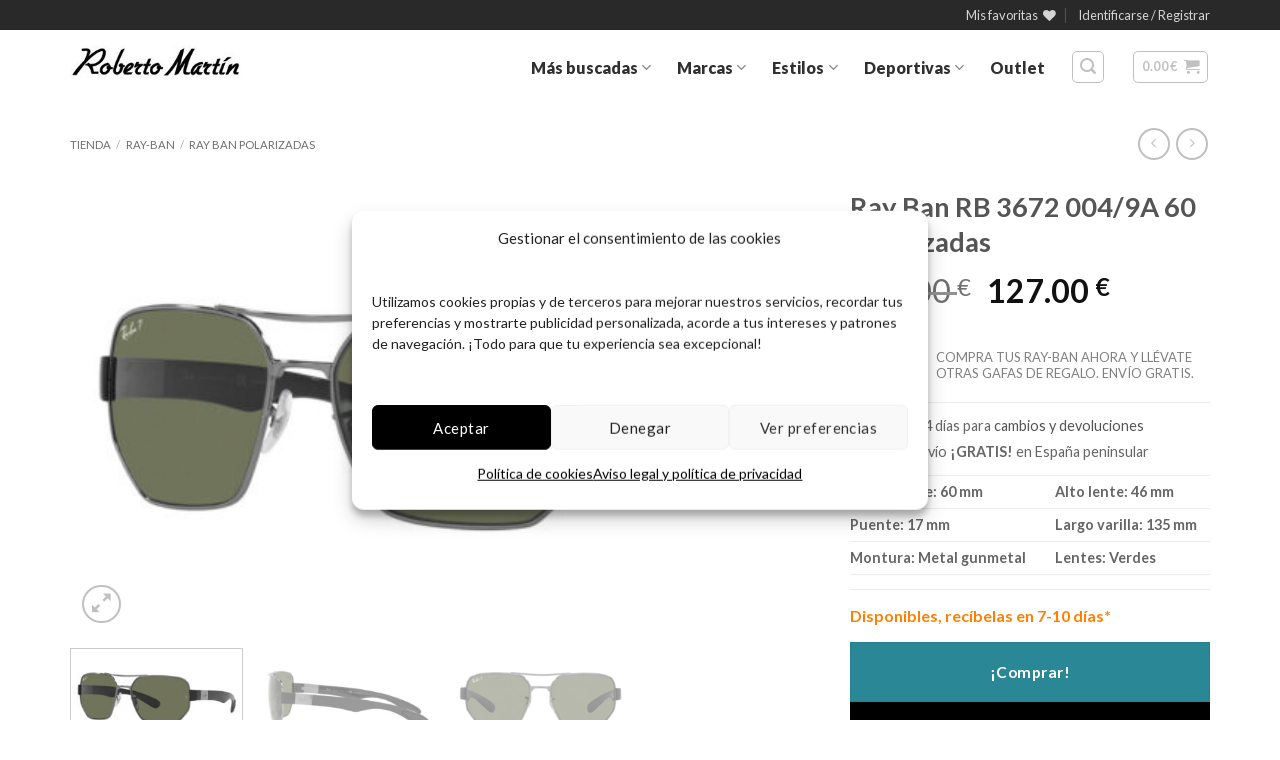

--- FILE ---
content_type: text/html; charset=UTF-8
request_url: https://www.robertomartin.com/tienda/ray-ban-rb-3672-004-9a-60-polarizadas/
body_size: 51790
content:
<!DOCTYPE html>
<html lang="es" class="loading-site no-js">
<head>
	<meta charset="UTF-8" />
	<link rel="profile" href="http://gmpg.org/xfn/11" />
	<link rel="pingback" href="https://www.robertomartin.com/xmlrpc.php" />
	<script id="mcjs">!function(c,h,i,m,p){m=c.createElement(h),p=c.getElementsByTagName(h)[0],m.async=1,m.src=i,p.parentNode.insertBefore(m,p)}(document,"script","https://chimpstatic.com/mcjs-connected/js/users/b319f0bf87da622087e0aeb5a/1fee960d526106a3453458443.js");</script>
					<script>document.documentElement.className = document.documentElement.className + ' yes-js js_active js'</script>
			<script>(function(html){html.className = html.className.replace(/\bno-js\b/,'js')})(document.documentElement);</script>
<meta name='robots' content='index, follow, max-image-preview:large, max-snippet:-1, max-video-preview:-1' />

<!-- Google Tag Manager for WordPress by gtm4wp.com -->
<script data-cfasync="false" data-pagespeed-no-defer>
	var gtm4wp_datalayer_name = "dataLayer";
	var dataLayer = dataLayer || [];
	const gtm4wp_use_sku_instead = 1;
	const gtm4wp_currency = 'EUR';
	const gtm4wp_product_per_impression = 0;
	const gtm4wp_clear_ecommerce = false;
	const gtm4wp_datalayer_max_timeout = 2000;

	const gtm4wp_scrollerscript_debugmode         = true;
	const gtm4wp_scrollerscript_callbacktime      = 100;
	const gtm4wp_scrollerscript_readerlocation    = 150;
	const gtm4wp_scrollerscript_contentelementid  = "content";
	const gtm4wp_scrollerscript_scannertime       = 60;
</script>
<!-- End Google Tag Manager for WordPress by gtm4wp.com --><meta name="viewport" content="width=device-width, initial-scale=1" />
	<!-- This site is optimized with the Yoast SEO plugin v26.8 - https://yoast.com/product/yoast-seo-wordpress/ -->
	<title>Comprar online Ray Ban RB 3672 004/9A 60 polarizadas baratas</title>
	<meta name="description" content="Gafas de sol Ray Ban RB 3672 004/9A 60 polarizadas hombre a buen precio. Envío gratis. Roberto Martín, distribuidor autorizado Ray Ban España." />
	<link rel="canonical" href="https://www.robertomartin.com/tienda/ray-ban-rb-3672-004-9a-60-polarizadas/" />
	<meta property="og:locale" content="es_ES" />
	<meta property="og:type" content="article" />
	<meta property="og:title" content="Comprar online Ray Ban RB 3672 004/9A 60 polarizadas baratas" />
	<meta property="og:description" content="Gafas de sol Ray Ban RB 3672 004/9A 60 polarizadas hombre a buen precio. Envío gratis. Roberto Martín, distribuidor autorizado Ray Ban España." />
	<meta property="og:url" content="https://www.robertomartin.com/tienda/ray-ban-rb-3672-004-9a-60-polarizadas/" />
	<meta property="og:site_name" content="Roberto Martín" />
	<meta property="article:publisher" content="https://www.facebook.com/RobertoMartin.GdS" />
	<meta property="article:modified_time" content="2025-03-06T09:35:07+00:00" />
	<meta property="og:image" content="https://www.robertomartin.com/fotos-gafas/2021/09/0RB3672__004_9A_030A.jpg" />
	<meta property="og:image:width" content="1200" />
	<meta property="og:image:height" content="727" />
	<meta property="og:image:type" content="image/jpeg" />
	<meta name="twitter:card" content="summary_large_image" />
	<meta name="twitter:site" content="@robertomartin_" />
	<meta name="twitter:label1" content="Tiempo de lectura" />
	<meta name="twitter:data1" content="1 minuto" />
	<script type="application/ld+json" class="yoast-schema-graph">{"@context":"https://schema.org","@graph":[{"@type":"WebPage","@id":"https://www.robertomartin.com/tienda/ray-ban-rb-3672-004-9a-60-polarizadas/","url":"https://www.robertomartin.com/tienda/ray-ban-rb-3672-004-9a-60-polarizadas/","name":"Comprar online Ray Ban RB 3672 004/9A 60 polarizadas baratas","isPartOf":{"@id":"https://www.robertomartin.com/#website"},"primaryImageOfPage":{"@id":"https://www.robertomartin.com/tienda/ray-ban-rb-3672-004-9a-60-polarizadas/#primaryimage"},"image":{"@id":"https://www.robertomartin.com/tienda/ray-ban-rb-3672-004-9a-60-polarizadas/#primaryimage"},"thumbnailUrl":"https://www.robertomartin.com/fotos-gafas/2021/09/0RB3672__004_9A_030A.jpg","datePublished":"2021-09-07T10:13:08+00:00","dateModified":"2025-03-06T09:35:07+00:00","description":"Gafas de sol Ray Ban RB 3672 004/9A 60 polarizadas hombre a buen precio. Envío gratis. Roberto Martín, distribuidor autorizado Ray Ban España.","breadcrumb":{"@id":"https://www.robertomartin.com/tienda/ray-ban-rb-3672-004-9a-60-polarizadas/#breadcrumb"},"inLanguage":"es","potentialAction":[{"@type":"ReadAction","target":["https://www.robertomartin.com/tienda/ray-ban-rb-3672-004-9a-60-polarizadas/"]}]},{"@type":"ImageObject","inLanguage":"es","@id":"https://www.robertomartin.com/tienda/ray-ban-rb-3672-004-9a-60-polarizadas/#primaryimage","url":"https://www.robertomartin.com/fotos-gafas/2021/09/0RB3672__004_9A_030A.jpg","contentUrl":"https://www.robertomartin.com/fotos-gafas/2021/09/0RB3672__004_9A_030A.jpg","width":1200,"height":727},{"@type":"BreadcrumbList","@id":"https://www.robertomartin.com/tienda/ray-ban-rb-3672-004-9a-60-polarizadas/#breadcrumb","itemListElement":[{"@type":"ListItem","position":1,"name":"Tienda","item":"https://www.robertomartin.com/tienda/"},{"@type":"ListItem","position":2,"name":"Ray Ban RB 3672 004/9A 60 polarizadas"}]},{"@type":"WebSite","@id":"https://www.robertomartin.com/#website","url":"https://www.robertomartin.com/","name":"Roberto Martín","description":"Tienda online de gafas de sol","publisher":{"@id":"https://www.robertomartin.com/#organization"},"potentialAction":[{"@type":"SearchAction","target":{"@type":"EntryPoint","urlTemplate":"https://www.robertomartin.com/?s={search_term_string}"},"query-input":{"@type":"PropertyValueSpecification","valueRequired":true,"valueName":"search_term_string"}}],"inLanguage":"es"},{"@type":"Organization","@id":"https://www.robertomartin.com/#organization","name":"Gafas de sol Roberto Martín","url":"https://www.robertomartin.com/","logo":{"@type":"ImageObject","inLanguage":"es","@id":"https://www.robertomartin.com/#/schema/logo/image/","url":"https://www.robertomartin.com/fotos-gafas/2014/07/Roberto_Martin_logo.jpg","contentUrl":"https://www.robertomartin.com/fotos-gafas/2014/07/Roberto_Martin_logo.jpg","width":250,"height":64,"caption":"Gafas de sol Roberto Martín"},"image":{"@id":"https://www.robertomartin.com/#/schema/logo/image/"},"sameAs":["https://www.facebook.com/RobertoMartin.GdS","https://x.com/robertomartin_","https://www.pinterest.com/gafasroberto/"]}]}</script>
	<!-- / Yoast SEO plugin. -->


<link rel='dns-prefetch' href='//vto-advanced-integration-api.fittingbox.com' />
<link rel='dns-prefetch' href='//capi-automation.s3.us-east-2.amazonaws.com' />
<link rel='dns-prefetch' href='//code.tidio.co' />
<link rel='prefetch' href='https://www.robertomartin.com/wp-content/themes/flatsome/assets/js/flatsome.js?ver=e2eddd6c228105dac048' />
<link rel='prefetch' href='https://www.robertomartin.com/wp-content/themes/flatsome/assets/js/chunk.slider.js?ver=3.20.4' />
<link rel='prefetch' href='https://www.robertomartin.com/wp-content/themes/flatsome/assets/js/chunk.popups.js?ver=3.20.4' />
<link rel='prefetch' href='https://www.robertomartin.com/wp-content/themes/flatsome/assets/js/chunk.tooltips.js?ver=3.20.4' />
<link rel='prefetch' href='https://www.robertomartin.com/wp-content/themes/flatsome/assets/js/woocommerce.js?ver=1c9be63d628ff7c3ff4c' />
<link rel="alternate" type="application/rss+xml" title="Roberto Martín &raquo; Feed" href="https://www.robertomartin.com/feed/" />
<link rel="alternate" type="application/rss+xml" title="Roberto Martín &raquo; Feed de los comentarios" href="https://www.robertomartin.com/comments/feed/" />
<link rel="alternate" title="oEmbed (JSON)" type="application/json+oembed" href="https://www.robertomartin.com/wp-json/oembed/1.0/embed?url=https%3A%2F%2Fwww.robertomartin.com%2Ftienda%2Fray-ban-rb-3672-004-9a-60-polarizadas%2F" />
<link rel="alternate" title="oEmbed (XML)" type="text/xml+oembed" href="https://www.robertomartin.com/wp-json/oembed/1.0/embed?url=https%3A%2F%2Fwww.robertomartin.com%2Ftienda%2Fray-ban-rb-3672-004-9a-60-polarizadas%2F&#038;format=xml" />
<style id='wp-img-auto-sizes-contain-inline-css' type='text/css'>
img:is([sizes=auto i],[sizes^="auto," i]){contain-intrinsic-size:3000px 1500px}
/*# sourceURL=wp-img-auto-sizes-contain-inline-css */
</style>
<link rel='stylesheet' id='wdp_cart-summary-css' href='https://www.robertomartin.com/wp-content/plugins/advanced-dynamic-pricing-for-woocommerce/BaseVersion/assets/css/cart-summary.css?ver=4.10.5' type='text/css' media='all' />
<style id='wp-emoji-styles-inline-css' type='text/css'>

	img.wp-smiley, img.emoji {
		display: inline !important;
		border: none !important;
		box-shadow: none !important;
		height: 1em !important;
		width: 1em !important;
		margin: 0 0.07em !important;
		vertical-align: -0.1em !important;
		background: none !important;
		padding: 0 !important;
	}
/*# sourceURL=wp-emoji-styles-inline-css */
</style>
<style id='wp-block-library-inline-css' type='text/css'>
:root{--wp-block-synced-color:#7a00df;--wp-block-synced-color--rgb:122,0,223;--wp-bound-block-color:var(--wp-block-synced-color);--wp-editor-canvas-background:#ddd;--wp-admin-theme-color:#007cba;--wp-admin-theme-color--rgb:0,124,186;--wp-admin-theme-color-darker-10:#006ba1;--wp-admin-theme-color-darker-10--rgb:0,107,160.5;--wp-admin-theme-color-darker-20:#005a87;--wp-admin-theme-color-darker-20--rgb:0,90,135;--wp-admin-border-width-focus:2px}@media (min-resolution:192dpi){:root{--wp-admin-border-width-focus:1.5px}}.wp-element-button{cursor:pointer}:root .has-very-light-gray-background-color{background-color:#eee}:root .has-very-dark-gray-background-color{background-color:#313131}:root .has-very-light-gray-color{color:#eee}:root .has-very-dark-gray-color{color:#313131}:root .has-vivid-green-cyan-to-vivid-cyan-blue-gradient-background{background:linear-gradient(135deg,#00d084,#0693e3)}:root .has-purple-crush-gradient-background{background:linear-gradient(135deg,#34e2e4,#4721fb 50%,#ab1dfe)}:root .has-hazy-dawn-gradient-background{background:linear-gradient(135deg,#faaca8,#dad0ec)}:root .has-subdued-olive-gradient-background{background:linear-gradient(135deg,#fafae1,#67a671)}:root .has-atomic-cream-gradient-background{background:linear-gradient(135deg,#fdd79a,#004a59)}:root .has-nightshade-gradient-background{background:linear-gradient(135deg,#330968,#31cdcf)}:root .has-midnight-gradient-background{background:linear-gradient(135deg,#020381,#2874fc)}:root{--wp--preset--font-size--normal:16px;--wp--preset--font-size--huge:42px}.has-regular-font-size{font-size:1em}.has-larger-font-size{font-size:2.625em}.has-normal-font-size{font-size:var(--wp--preset--font-size--normal)}.has-huge-font-size{font-size:var(--wp--preset--font-size--huge)}:root .has-text-align-center{text-align:center}:root .has-text-align-left{text-align:left}:root .has-text-align-right{text-align:right}.has-fit-text{white-space:nowrap!important}#end-resizable-editor-section{display:none}.aligncenter{clear:both}.items-justified-left{justify-content:flex-start}.items-justified-center{justify-content:center}.items-justified-right{justify-content:flex-end}.items-justified-space-between{justify-content:space-between}.screen-reader-text{word-wrap:normal!important;border:0;clip-path:inset(50%);height:1px;margin:-1px;overflow:hidden;padding:0;position:absolute;width:1px}.screen-reader-text:focus{background-color:#ddd;clip-path:none;color:#444;display:block;font-size:1em;height:auto;left:5px;line-height:normal;padding:15px 23px 14px;text-decoration:none;top:5px;width:auto;z-index:100000}html :where(.has-border-color){border-style:solid}html :where([style*=border-top-color]){border-top-style:solid}html :where([style*=border-right-color]){border-right-style:solid}html :where([style*=border-bottom-color]){border-bottom-style:solid}html :where([style*=border-left-color]){border-left-style:solid}html :where([style*=border-width]){border-style:solid}html :where([style*=border-top-width]){border-top-style:solid}html :where([style*=border-right-width]){border-right-style:solid}html :where([style*=border-bottom-width]){border-bottom-style:solid}html :where([style*=border-left-width]){border-left-style:solid}html :where(img[class*=wp-image-]){height:auto;max-width:100%}:where(figure){margin:0 0 1em}html :where(.is-position-sticky){--wp-admin--admin-bar--position-offset:var(--wp-admin--admin-bar--height,0px)}@media screen and (max-width:600px){html :where(.is-position-sticky){--wp-admin--admin-bar--position-offset:0px}}

/*# sourceURL=wp-block-library-inline-css */
</style><link rel='stylesheet' id='wc-blocks-style-css' href='https://www.robertomartin.com/wp-content/plugins/woocommerce/assets/client/blocks/wc-blocks.css?ver=wc-10.4.3' type='text/css' media='all' />
<link rel='stylesheet' id='jquery-selectBox-css' href='https://www.robertomartin.com/wp-content/plugins/yith-woocommerce-wishlist/assets/css/jquery.selectBox.css?ver=1.2.0' type='text/css' media='all' />
<link rel='stylesheet' id='woocommerce_prettyPhoto_css-css' href='//www.robertomartin.com/wp-content/plugins/woocommerce/assets/css/prettyPhoto.css?ver=3.1.6' type='text/css' media='all' />
<link rel='stylesheet' id='yith-wcwl-main-css' href='https://www.robertomartin.com/wp-content/plugins/yith-woocommerce-wishlist/assets/css/style.css?ver=4.11.0' type='text/css' media='all' />
<style id='yith-wcwl-main-inline-css' type='text/css'>
 :root { --rounded-corners-radius: 16px; --add-to-cart-rounded-corners-radius: 16px; --feedback-duration: 3s } 
 :root { --rounded-corners-radius: 16px; --add-to-cart-rounded-corners-radius: 16px; --feedback-duration: 3s } 
 :root { --rounded-corners-radius: 16px; --add-to-cart-rounded-corners-radius: 16px; --feedback-duration: 3s } 
 :root { --rounded-corners-radius: 16px; --add-to-cart-rounded-corners-radius: 16px; --feedback-duration: 3s } 
 :root { --rounded-corners-radius: 16px; --add-to-cart-rounded-corners-radius: 16px; --feedback-duration: 3s } 
 :root { --rounded-corners-radius: 16px; --add-to-cart-rounded-corners-radius: 16px; --feedback-duration: 3s } 
 :root { --rounded-corners-radius: 16px; --add-to-cart-rounded-corners-radius: 16px; --feedback-duration: 3s } 
/*# sourceURL=yith-wcwl-main-inline-css */
</style>
<style id='global-styles-inline-css' type='text/css'>
:root{--wp--preset--aspect-ratio--square: 1;--wp--preset--aspect-ratio--4-3: 4/3;--wp--preset--aspect-ratio--3-4: 3/4;--wp--preset--aspect-ratio--3-2: 3/2;--wp--preset--aspect-ratio--2-3: 2/3;--wp--preset--aspect-ratio--16-9: 16/9;--wp--preset--aspect-ratio--9-16: 9/16;--wp--preset--color--black: #000000;--wp--preset--color--cyan-bluish-gray: #abb8c3;--wp--preset--color--white: #ffffff;--wp--preset--color--pale-pink: #f78da7;--wp--preset--color--vivid-red: #cf2e2e;--wp--preset--color--luminous-vivid-orange: #ff6900;--wp--preset--color--luminous-vivid-amber: #fcb900;--wp--preset--color--light-green-cyan: #7bdcb5;--wp--preset--color--vivid-green-cyan: #00d084;--wp--preset--color--pale-cyan-blue: #8ed1fc;--wp--preset--color--vivid-cyan-blue: #0693e3;--wp--preset--color--vivid-purple: #9b51e0;--wp--preset--color--primary: #000000;--wp--preset--color--secondary: #298796;--wp--preset--color--success: #298796;--wp--preset--color--alert: #103037;--wp--preset--gradient--vivid-cyan-blue-to-vivid-purple: linear-gradient(135deg,rgb(6,147,227) 0%,rgb(155,81,224) 100%);--wp--preset--gradient--light-green-cyan-to-vivid-green-cyan: linear-gradient(135deg,rgb(122,220,180) 0%,rgb(0,208,130) 100%);--wp--preset--gradient--luminous-vivid-amber-to-luminous-vivid-orange: linear-gradient(135deg,rgb(252,185,0) 0%,rgb(255,105,0) 100%);--wp--preset--gradient--luminous-vivid-orange-to-vivid-red: linear-gradient(135deg,rgb(255,105,0) 0%,rgb(207,46,46) 100%);--wp--preset--gradient--very-light-gray-to-cyan-bluish-gray: linear-gradient(135deg,rgb(238,238,238) 0%,rgb(169,184,195) 100%);--wp--preset--gradient--cool-to-warm-spectrum: linear-gradient(135deg,rgb(74,234,220) 0%,rgb(151,120,209) 20%,rgb(207,42,186) 40%,rgb(238,44,130) 60%,rgb(251,105,98) 80%,rgb(254,248,76) 100%);--wp--preset--gradient--blush-light-purple: linear-gradient(135deg,rgb(255,206,236) 0%,rgb(152,150,240) 100%);--wp--preset--gradient--blush-bordeaux: linear-gradient(135deg,rgb(254,205,165) 0%,rgb(254,45,45) 50%,rgb(107,0,62) 100%);--wp--preset--gradient--luminous-dusk: linear-gradient(135deg,rgb(255,203,112) 0%,rgb(199,81,192) 50%,rgb(65,88,208) 100%);--wp--preset--gradient--pale-ocean: linear-gradient(135deg,rgb(255,245,203) 0%,rgb(182,227,212) 50%,rgb(51,167,181) 100%);--wp--preset--gradient--electric-grass: linear-gradient(135deg,rgb(202,248,128) 0%,rgb(113,206,126) 100%);--wp--preset--gradient--midnight: linear-gradient(135deg,rgb(2,3,129) 0%,rgb(40,116,252) 100%);--wp--preset--font-size--small: 13px;--wp--preset--font-size--medium: 20px;--wp--preset--font-size--large: 36px;--wp--preset--font-size--x-large: 42px;--wp--preset--spacing--20: 0.44rem;--wp--preset--spacing--30: 0.67rem;--wp--preset--spacing--40: 1rem;--wp--preset--spacing--50: 1.5rem;--wp--preset--spacing--60: 2.25rem;--wp--preset--spacing--70: 3.38rem;--wp--preset--spacing--80: 5.06rem;--wp--preset--shadow--natural: 6px 6px 9px rgba(0, 0, 0, 0.2);--wp--preset--shadow--deep: 12px 12px 50px rgba(0, 0, 0, 0.4);--wp--preset--shadow--sharp: 6px 6px 0px rgba(0, 0, 0, 0.2);--wp--preset--shadow--outlined: 6px 6px 0px -3px rgb(255, 255, 255), 6px 6px rgb(0, 0, 0);--wp--preset--shadow--crisp: 6px 6px 0px rgb(0, 0, 0);}:where(body) { margin: 0; }.wp-site-blocks > .alignleft { float: left; margin-right: 2em; }.wp-site-blocks > .alignright { float: right; margin-left: 2em; }.wp-site-blocks > .aligncenter { justify-content: center; margin-left: auto; margin-right: auto; }:where(.is-layout-flex){gap: 0.5em;}:where(.is-layout-grid){gap: 0.5em;}.is-layout-flow > .alignleft{float: left;margin-inline-start: 0;margin-inline-end: 2em;}.is-layout-flow > .alignright{float: right;margin-inline-start: 2em;margin-inline-end: 0;}.is-layout-flow > .aligncenter{margin-left: auto !important;margin-right: auto !important;}.is-layout-constrained > .alignleft{float: left;margin-inline-start: 0;margin-inline-end: 2em;}.is-layout-constrained > .alignright{float: right;margin-inline-start: 2em;margin-inline-end: 0;}.is-layout-constrained > .aligncenter{margin-left: auto !important;margin-right: auto !important;}.is-layout-constrained > :where(:not(.alignleft):not(.alignright):not(.alignfull)){margin-left: auto !important;margin-right: auto !important;}body .is-layout-flex{display: flex;}.is-layout-flex{flex-wrap: wrap;align-items: center;}.is-layout-flex > :is(*, div){margin: 0;}body .is-layout-grid{display: grid;}.is-layout-grid > :is(*, div){margin: 0;}body{padding-top: 0px;padding-right: 0px;padding-bottom: 0px;padding-left: 0px;}a:where(:not(.wp-element-button)){text-decoration: none;}:root :where(.wp-element-button, .wp-block-button__link){background-color: #32373c;border-width: 0;color: #fff;font-family: inherit;font-size: inherit;font-style: inherit;font-weight: inherit;letter-spacing: inherit;line-height: inherit;padding-top: calc(0.667em + 2px);padding-right: calc(1.333em + 2px);padding-bottom: calc(0.667em + 2px);padding-left: calc(1.333em + 2px);text-decoration: none;text-transform: inherit;}.has-black-color{color: var(--wp--preset--color--black) !important;}.has-cyan-bluish-gray-color{color: var(--wp--preset--color--cyan-bluish-gray) !important;}.has-white-color{color: var(--wp--preset--color--white) !important;}.has-pale-pink-color{color: var(--wp--preset--color--pale-pink) !important;}.has-vivid-red-color{color: var(--wp--preset--color--vivid-red) !important;}.has-luminous-vivid-orange-color{color: var(--wp--preset--color--luminous-vivid-orange) !important;}.has-luminous-vivid-amber-color{color: var(--wp--preset--color--luminous-vivid-amber) !important;}.has-light-green-cyan-color{color: var(--wp--preset--color--light-green-cyan) !important;}.has-vivid-green-cyan-color{color: var(--wp--preset--color--vivid-green-cyan) !important;}.has-pale-cyan-blue-color{color: var(--wp--preset--color--pale-cyan-blue) !important;}.has-vivid-cyan-blue-color{color: var(--wp--preset--color--vivid-cyan-blue) !important;}.has-vivid-purple-color{color: var(--wp--preset--color--vivid-purple) !important;}.has-primary-color{color: var(--wp--preset--color--primary) !important;}.has-secondary-color{color: var(--wp--preset--color--secondary) !important;}.has-success-color{color: var(--wp--preset--color--success) !important;}.has-alert-color{color: var(--wp--preset--color--alert) !important;}.has-black-background-color{background-color: var(--wp--preset--color--black) !important;}.has-cyan-bluish-gray-background-color{background-color: var(--wp--preset--color--cyan-bluish-gray) !important;}.has-white-background-color{background-color: var(--wp--preset--color--white) !important;}.has-pale-pink-background-color{background-color: var(--wp--preset--color--pale-pink) !important;}.has-vivid-red-background-color{background-color: var(--wp--preset--color--vivid-red) !important;}.has-luminous-vivid-orange-background-color{background-color: var(--wp--preset--color--luminous-vivid-orange) !important;}.has-luminous-vivid-amber-background-color{background-color: var(--wp--preset--color--luminous-vivid-amber) !important;}.has-light-green-cyan-background-color{background-color: var(--wp--preset--color--light-green-cyan) !important;}.has-vivid-green-cyan-background-color{background-color: var(--wp--preset--color--vivid-green-cyan) !important;}.has-pale-cyan-blue-background-color{background-color: var(--wp--preset--color--pale-cyan-blue) !important;}.has-vivid-cyan-blue-background-color{background-color: var(--wp--preset--color--vivid-cyan-blue) !important;}.has-vivid-purple-background-color{background-color: var(--wp--preset--color--vivid-purple) !important;}.has-primary-background-color{background-color: var(--wp--preset--color--primary) !important;}.has-secondary-background-color{background-color: var(--wp--preset--color--secondary) !important;}.has-success-background-color{background-color: var(--wp--preset--color--success) !important;}.has-alert-background-color{background-color: var(--wp--preset--color--alert) !important;}.has-black-border-color{border-color: var(--wp--preset--color--black) !important;}.has-cyan-bluish-gray-border-color{border-color: var(--wp--preset--color--cyan-bluish-gray) !important;}.has-white-border-color{border-color: var(--wp--preset--color--white) !important;}.has-pale-pink-border-color{border-color: var(--wp--preset--color--pale-pink) !important;}.has-vivid-red-border-color{border-color: var(--wp--preset--color--vivid-red) !important;}.has-luminous-vivid-orange-border-color{border-color: var(--wp--preset--color--luminous-vivid-orange) !important;}.has-luminous-vivid-amber-border-color{border-color: var(--wp--preset--color--luminous-vivid-amber) !important;}.has-light-green-cyan-border-color{border-color: var(--wp--preset--color--light-green-cyan) !important;}.has-vivid-green-cyan-border-color{border-color: var(--wp--preset--color--vivid-green-cyan) !important;}.has-pale-cyan-blue-border-color{border-color: var(--wp--preset--color--pale-cyan-blue) !important;}.has-vivid-cyan-blue-border-color{border-color: var(--wp--preset--color--vivid-cyan-blue) !important;}.has-vivid-purple-border-color{border-color: var(--wp--preset--color--vivid-purple) !important;}.has-primary-border-color{border-color: var(--wp--preset--color--primary) !important;}.has-secondary-border-color{border-color: var(--wp--preset--color--secondary) !important;}.has-success-border-color{border-color: var(--wp--preset--color--success) !important;}.has-alert-border-color{border-color: var(--wp--preset--color--alert) !important;}.has-vivid-cyan-blue-to-vivid-purple-gradient-background{background: var(--wp--preset--gradient--vivid-cyan-blue-to-vivid-purple) !important;}.has-light-green-cyan-to-vivid-green-cyan-gradient-background{background: var(--wp--preset--gradient--light-green-cyan-to-vivid-green-cyan) !important;}.has-luminous-vivid-amber-to-luminous-vivid-orange-gradient-background{background: var(--wp--preset--gradient--luminous-vivid-amber-to-luminous-vivid-orange) !important;}.has-luminous-vivid-orange-to-vivid-red-gradient-background{background: var(--wp--preset--gradient--luminous-vivid-orange-to-vivid-red) !important;}.has-very-light-gray-to-cyan-bluish-gray-gradient-background{background: var(--wp--preset--gradient--very-light-gray-to-cyan-bluish-gray) !important;}.has-cool-to-warm-spectrum-gradient-background{background: var(--wp--preset--gradient--cool-to-warm-spectrum) !important;}.has-blush-light-purple-gradient-background{background: var(--wp--preset--gradient--blush-light-purple) !important;}.has-blush-bordeaux-gradient-background{background: var(--wp--preset--gradient--blush-bordeaux) !important;}.has-luminous-dusk-gradient-background{background: var(--wp--preset--gradient--luminous-dusk) !important;}.has-pale-ocean-gradient-background{background: var(--wp--preset--gradient--pale-ocean) !important;}.has-electric-grass-gradient-background{background: var(--wp--preset--gradient--electric-grass) !important;}.has-midnight-gradient-background{background: var(--wp--preset--gradient--midnight) !important;}.has-small-font-size{font-size: var(--wp--preset--font-size--small) !important;}.has-medium-font-size{font-size: var(--wp--preset--font-size--medium) !important;}.has-large-font-size{font-size: var(--wp--preset--font-size--large) !important;}.has-x-large-font-size{font-size: var(--wp--preset--font-size--x-large) !important;}
/*# sourceURL=global-styles-inline-css */
</style>

<link rel='stylesheet' id='photoswipe-css' href='https://www.robertomartin.com/wp-content/plugins/woocommerce/assets/css/photoswipe/photoswipe.min.css?ver=10.4.3' type='text/css' media='all' />
<link rel='stylesheet' id='photoswipe-default-skin-css' href='https://www.robertomartin.com/wp-content/plugins/woocommerce/assets/css/photoswipe/default-skin/default-skin.min.css?ver=10.4.3' type='text/css' media='all' />
<style id='woocommerce-inline-inline-css' type='text/css'>
.woocommerce form .form-row .required { visibility: visible; }
/*# sourceURL=woocommerce-inline-inline-css */
</style>
<link rel='stylesheet' id='cmplz-general-css' href='https://www.robertomartin.com/wp-content/plugins/complianz-gdpr/assets/css/cookieblocker.min.css?ver=1765939584' type='text/css' media='all' />
<link rel='stylesheet' id='parent-style-css' href='https://www.robertomartin.com/wp-content/themes/flatsome/style.css?ver=74999841139ec4a614ec8bd03311af8c' type='text/css' media='all' />
<link rel='stylesheet' id='child-style-css' href='https://www.robertomartin.com/wp-content/themes/robertomartin/style.css?ver=74999841139ec4a614ec8bd03311af8c' type='text/css' media='all' />
<link rel='stylesheet' id='flatsome-woocommerce-wishlist-css' href='https://www.robertomartin.com/wp-content/themes/flatsome/inc/integrations/wc-yith-wishlist/wishlist.css?ver=3.20.4' type='text/css' media='all' />
<link rel='stylesheet' id='flatsome-main-css' href='https://www.robertomartin.com/wp-content/themes/flatsome/assets/css/flatsome.css?ver=3.20.4' type='text/css' media='all' />
<style id='flatsome-main-inline-css' type='text/css'>
@font-face {
				font-family: "fl-icons";
				font-display: block;
				src: url(https://www.robertomartin.com/wp-content/themes/flatsome/assets/css/icons/fl-icons.eot?v=3.20.4);
				src:
					url(https://www.robertomartin.com/wp-content/themes/flatsome/assets/css/icons/fl-icons.eot#iefix?v=3.20.4) format("embedded-opentype"),
					url(https://www.robertomartin.com/wp-content/themes/flatsome/assets/css/icons/fl-icons.woff2?v=3.20.4) format("woff2"),
					url(https://www.robertomartin.com/wp-content/themes/flatsome/assets/css/icons/fl-icons.ttf?v=3.20.4) format("truetype"),
					url(https://www.robertomartin.com/wp-content/themes/flatsome/assets/css/icons/fl-icons.woff?v=3.20.4) format("woff"),
					url(https://www.robertomartin.com/wp-content/themes/flatsome/assets/css/icons/fl-icons.svg?v=3.20.4#fl-icons) format("svg");
			}
/*# sourceURL=flatsome-main-inline-css */
</style>
<link rel='stylesheet' id='flatsome-shop-css' href='https://www.robertomartin.com/wp-content/themes/flatsome/assets/css/flatsome-shop.css?ver=3.20.4' type='text/css' media='all' />
<link rel='stylesheet' id='flatsome-style-css' href='https://www.robertomartin.com/wp-content/themes/robertomartin/style.css?ver=1.0.0' type='text/css' media='all' />
<link rel='stylesheet' id='wdp_pricing-table-css' href='https://www.robertomartin.com/wp-content/plugins/advanced-dynamic-pricing-for-woocommerce/BaseVersion/assets/css/pricing-table.css?ver=4.10.5' type='text/css' media='all' />
<link rel='stylesheet' id='wdp_deals-table-css' href='https://www.robertomartin.com/wp-content/plugins/advanced-dynamic-pricing-for-woocommerce/BaseVersion/assets/css/deals-table.css?ver=4.10.5' type='text/css' media='all' />
<script type="text/javascript" src="https://www.robertomartin.com/wp-content/plugins/woocommerce/assets/js/photoswipe/photoswipe.min.js?ver=4.1.1-wc.10.4.3" id="wc-photoswipe-js" defer="defer" data-wp-strategy="defer"></script>
<script type="text/javascript" src="https://www.robertomartin.com/wp-content/plugins/woocommerce/assets/js/photoswipe/photoswipe-ui-default.min.js?ver=4.1.1-wc.10.4.3" id="wc-photoswipe-ui-default-js" defer="defer" data-wp-strategy="defer"></script>
<script type="text/javascript" src="https://www.robertomartin.com/wp-includes/js/jquery/jquery.min.js?ver=3.7.1" id="jquery-core-js"></script>
<script type="text/javascript" src="https://www.robertomartin.com/wp-includes/js/jquery/jquery-migrate.min.js?ver=3.4.1" id="jquery-migrate-js"></script>
<script type="text/javascript" id="wc-single-product-js-extra">
/* <![CDATA[ */
var wc_single_product_params = {"i18n_required_rating_text":"Por favor selecciona una puntuaci\u00f3n","i18n_rating_options":["1 de 5 estrellas","2 de 5 estrellas","3 de 5 estrellas","4 de 5 estrellas","5 de 5 estrellas"],"i18n_product_gallery_trigger_text":"Ver galer\u00eda de im\u00e1genes a pantalla completa","review_rating_required":"no","flexslider":{"rtl":false,"animation":"slide","smoothHeight":true,"directionNav":false,"controlNav":"thumbnails","slideshow":false,"animationSpeed":500,"animationLoop":false,"allowOneSlide":false},"zoom_enabled":"","zoom_options":[],"photoswipe_enabled":"1","photoswipe_options":{"shareEl":false,"closeOnScroll":false,"history":false,"hideAnimationDuration":0,"showAnimationDuration":0},"flexslider_enabled":""};
//# sourceURL=wc-single-product-js-extra
/* ]]> */
</script>
<script type="text/javascript" src="https://www.robertomartin.com/wp-content/plugins/woocommerce/assets/js/frontend/single-product.min.js?ver=10.4.3" id="wc-single-product-js" defer="defer" data-wp-strategy="defer"></script>
<script type="text/javascript" src="https://www.robertomartin.com/wp-content/plugins/woocommerce/assets/js/jquery-blockui/jquery.blockUI.min.js?ver=2.7.0-wc.10.4.3" id="wc-jquery-blockui-js" data-wp-strategy="defer"></script>
<script type="text/javascript" src="https://www.robertomartin.com/wp-content/plugins/woocommerce/assets/js/js-cookie/js.cookie.min.js?ver=2.1.4-wc.10.4.3" id="wc-js-cookie-js" data-wp-strategy="defer"></script>
<script type="text/javascript" src="https://www.robertomartin.com/wp-content/plugins/duracelltomi-google-tag-manager/dist/js/analytics-talk-content-tracking.js?ver=1.22.3" id="gtm4wp-scroll-tracking-js"></script>
<script type="text/javascript" src="//vto-advanced-integration-api.fittingbox.com/index.js?ver=74999841139ec4a614ec8bd03311af8c" id="js-file-js"></script>
<link rel="https://api.w.org/" href="https://www.robertomartin.com/wp-json/" /><link rel="alternate" title="JSON" type="application/json" href="https://www.robertomartin.com/wp-json/wp/v2/product/98234" /><link rel="EditURI" type="application/rsd+xml" title="RSD" href="https://www.robertomartin.com/xmlrpc.php?rsd" />

<link rel='shortlink' href='https://www.robertomartin.com/?p=98234' />
<style id="woo-custom-stock-status" data-wcss-ver="1.6.6" >.woocommerce div.product .woo-custom-stock-status.in_stock_color { color: #35cc01 !important; font-size: inherit }.woo-custom-stock-status.in_stock_color { color: #35cc01 !important; font-size: inherit }.wc-block-components-product-badge{display:none!important;}ul .in_stock_color,ul.products .in_stock_color, li.wc-block-grid__product .in_stock_color { color: #35cc01 !important; font-size: inherit }.woocommerce-table__product-name .in_stock_color { color: #35cc01 !important; font-size: inherit }p.in_stock_color { color: #35cc01 !important; font-size: inherit }.woocommerce div.product .wc-block-components-product-price .woo-custom-stock-status{font-size:16px}.woocommerce div.product .woo-custom-stock-status.only_s_left_in_stock_color { color: #35cc01 !important; font-size: inherit }.woo-custom-stock-status.only_s_left_in_stock_color { color: #35cc01 !important; font-size: inherit }.wc-block-components-product-badge{display:none!important;}ul .only_s_left_in_stock_color,ul.products .only_s_left_in_stock_color, li.wc-block-grid__product .only_s_left_in_stock_color { color: #35cc01 !important; font-size: inherit }.woocommerce-table__product-name .only_s_left_in_stock_color { color: #35cc01 !important; font-size: inherit }p.only_s_left_in_stock_color { color: #35cc01 !important; font-size: inherit }.woocommerce div.product .wc-block-components-product-price .woo-custom-stock-status{font-size:16px}.woocommerce div.product .woo-custom-stock-status.can_be_backordered_color { color: #ff8000 !important; font-size: inherit }.woo-custom-stock-status.can_be_backordered_color { color: #ff8000 !important; font-size: inherit }.wc-block-components-product-badge{display:none!important;}ul .can_be_backordered_color,ul.products .can_be_backordered_color, li.wc-block-grid__product .can_be_backordered_color { color: #ff8000 !important; font-size: inherit }.woocommerce-table__product-name .can_be_backordered_color { color: #ff8000 !important; font-size: inherit }p.can_be_backordered_color { color: #ff8000 !important; font-size: inherit }.woocommerce div.product .wc-block-components-product-price .woo-custom-stock-status{font-size:16px}.woocommerce div.product .woo-custom-stock-status.s_in_stock_color { color: #35cc01 !important; font-size: inherit }.woo-custom-stock-status.s_in_stock_color { color: #35cc01 !important; font-size: inherit }.wc-block-components-product-badge{display:none!important;}ul .s_in_stock_color,ul.products .s_in_stock_color, li.wc-block-grid__product .s_in_stock_color { color: #35cc01 !important; font-size: inherit }.woocommerce-table__product-name .s_in_stock_color { color: #35cc01 !important; font-size: inherit }p.s_in_stock_color { color: #35cc01 !important; font-size: inherit }.woocommerce div.product .wc-block-components-product-price .woo-custom-stock-status{font-size:16px}.woocommerce div.product .woo-custom-stock-status.available_on_backorder_color { color: #ff8000 !important; font-size: inherit }.woo-custom-stock-status.available_on_backorder_color { color: #ff8000 !important; font-size: inherit }.wc-block-components-product-badge{display:none!important;}ul .available_on_backorder_color,ul.products .available_on_backorder_color, li.wc-block-grid__product .available_on_backorder_color { color: #ff8000 !important; font-size: inherit }.woocommerce-table__product-name .available_on_backorder_color { color: #ff8000 !important; font-size: inherit }p.available_on_backorder_color { color: #ff8000 !important; font-size: inherit }.woocommerce div.product .wc-block-components-product-price .woo-custom-stock-status{font-size:16px}.woocommerce div.product .woo-custom-stock-status.out_of_stock_color { color: #f70000 !important; font-size: inherit }.woo-custom-stock-status.out_of_stock_color { color: #f70000 !important; font-size: inherit }.wc-block-components-product-badge{display:none!important;}ul .out_of_stock_color,ul.products .out_of_stock_color, li.wc-block-grid__product .out_of_stock_color { color: #f70000 !important; font-size: inherit }.woocommerce-table__product-name .out_of_stock_color { color: #f70000 !important; font-size: inherit }p.out_of_stock_color { color: #f70000 !important; font-size: inherit }.woocommerce div.product .wc-block-components-product-price .woo-custom-stock-status{font-size:16px}.woocommerce div.product .woo-custom-stock-status.grouped_product_stock_status_color { color: #77a464 !important; font-size: inherit }.woo-custom-stock-status.grouped_product_stock_status_color { color: #77a464 !important; font-size: inherit }.wc-block-components-product-badge{display:none!important;}ul .grouped_product_stock_status_color,ul.products .grouped_product_stock_status_color, li.wc-block-grid__product .grouped_product_stock_status_color { color: #77a464 !important; font-size: inherit }.woocommerce-table__product-name .grouped_product_stock_status_color { color: #77a464 !important; font-size: inherit }p.grouped_product_stock_status_color { color: #77a464 !important; font-size: inherit }.woocommerce div.product .wc-block-components-product-price .woo-custom-stock-status{font-size:16px}.wd-product-stock.stock{display:none}.woocommerce-variation-price:not(:empty)+.woocommerce-variation-availability { margin-left: 0px; }.woocommerce-variation-price{
		        display:block!important}.woocommerce-variation-availability{
		        display:block!important}</style><!-- woo-custom-stock-status-color-css --><script></script><!-- woo-custom-stock-status-js -->
<!-- This website runs the Product Feed PRO for WooCommerce by AdTribes.io plugin - version woocommercesea_option_installed_version -->
<!-- This site is powered by WooCommerce Redsys Gateway Light v.6.5.0 - https://es.wordpress.org/plugins/woo-redsys-gateway-light/ -->			<style>.cmplz-hidden {
					display: none !important;
				}</style>
<!-- Google Tag Manager for WordPress by gtm4wp.com -->
<!-- GTM Container placement set to manual -->
<script data-cfasync="false" data-pagespeed-no-defer>
	var dataLayer_content = {"visitorLoginState":"logged-out","visitorEmail":"","visitorEmailHash":"","pagePostType":"product","pagePostType2":"single-product","pagePostAuthor":"Roberto Martín","customerTotalOrders":0,"customerTotalOrderValue":0,"customerFirstName":"","customerLastName":"","customerBillingFirstName":"","customerBillingLastName":"","customerBillingCompany":"","customerBillingAddress1":"","customerBillingAddress2":"","customerBillingCity":"","customerBillingState":"","customerBillingPostcode":"","customerBillingCountry":"","customerBillingEmail":"","customerBillingEmailHash":"","customerBillingPhone":"","customerShippingFirstName":"","customerShippingLastName":"","customerShippingCompany":"","customerShippingAddress1":"","customerShippingAddress2":"","customerShippingCity":"","customerShippingState":"","customerShippingPostcode":"","customerShippingCountry":"","productRatingCounts":[],"productAverageRating":0,"productReviewCount":0,"productType":"simple","productIsVariable":0};
	dataLayer.push( dataLayer_content );
</script>
<script data-cfasync="false" data-pagespeed-no-defer>
(function(w,d,s,l,i){w[l]=w[l]||[];w[l].push({'gtm.start':
new Date().getTime(),event:'gtm.js'});var f=d.getElementsByTagName(s)[0],
j=d.createElement(s),dl=l!='dataLayer'?'&l='+l:'';j.async=true;j.src=
'//www.googletagmanager.com/gtm.js?id='+i+dl;f.parentNode.insertBefore(j,f);
})(window,document,'script','dataLayer','GTM-NMLXVD');
</script>
<!-- End Google Tag Manager for WordPress by gtm4wp.com --><!-- Google site verification - Google for WooCommerce -->
<meta name="google-site-verification" content="AsqkvHHb8yCV6wyy73Vn9G0Qxzyn2CrqSpt4j7rCia8" />
<script type="text/javascript">
        (function(c,l,a,r,i,t,y){
            c[a]=c[a]||function(){(c[a].q=c[a].q||[]).push(arguments)};
            t=l.createElement(r);t.async=1;t.src="https://www.clarity.ms/tag/"+i;
            y=l.getElementsByTagName(r)[0];y.parentNode.insertBefore(t,y);
        })(window, document, "clarity", "script", "qxdk06f1iy");
    </script>	<noscript><style>.woocommerce-product-gallery{ opacity: 1 !important; }</style></noscript>
	        <style type="text/css">
            .wdp_bulk_table_content .wdp_pricing_table_caption { color: #6d6d6d ! important} .wdp_bulk_table_content table thead td { color: #6d6d6d ! important} .wdp_bulk_table_content table thead td { background-color: #efefef ! important} .wdp_bulk_table_content table thead td { higlight_background_color-color: #efefef ! important} .wdp_bulk_table_content table thead td { higlight_text_color: #6d6d6d ! important} .wdp_bulk_table_content table tbody td { color: #6d6d6d ! important} .wdp_bulk_table_content table tbody td { background-color: #ffffff ! important} .wdp_bulk_table_content .wdp_pricing_table_footer { color: #6d6d6d ! important}        </style>
        <link rel="preconnect" href="//code.tidio.co">			<script data-service="facebook" data-category="marketing"  type="text/plain">
				!function(f,b,e,v,n,t,s){if(f.fbq)return;n=f.fbq=function(){n.callMethod?
					n.callMethod.apply(n,arguments):n.queue.push(arguments)};if(!f._fbq)f._fbq=n;
					n.push=n;n.loaded=!0;n.version='2.0';n.queue=[];t=b.createElement(e);t.async=!0;
					t.src=v;s=b.getElementsByTagName(e)[0];s.parentNode.insertBefore(t,s)}(window,
					document,'script','https://connect.facebook.net/en_US/fbevents.js');
			</script>
			<!-- WooCommerce Facebook Integration Begin -->
			<script data-service="facebook" data-category="marketing"  type="text/plain">

				fbq('init', '1617683341883860', {}, {
    "agent": "woocommerce_6-10.4.3-3.5.15"
});

				document.addEventListener( 'DOMContentLoaded', function() {
					// Insert placeholder for events injected when a product is added to the cart through AJAX.
					document.body.insertAdjacentHTML( 'beforeend', '<div class=\"wc-facebook-pixel-event-placeholder\"></div>' );
				}, false );

			</script>
			<!-- WooCommerce Facebook Integration End -->
			<link rel="icon" href="https://www.robertomartin.com/fotos-gafas/2018/10/ico.jpg" sizes="32x32" />
<link rel="icon" href="https://www.robertomartin.com/fotos-gafas/2018/10/ico.jpg" sizes="192x192" />
<link rel="apple-touch-icon" href="https://www.robertomartin.com/fotos-gafas/2018/10/ico.jpg" />
<meta name="msapplication-TileImage" content="https://www.robertomartin.com/fotos-gafas/2018/10/ico.jpg" />
<style id="custom-css" type="text/css">:root {--primary-color: #000000;--fs-color-primary: #000000;--fs-color-secondary: #298796;--fs-color-success: #298796;--fs-color-alert: #103037;--fs-color-base: #4a4a4a;--fs-experimental-link-color: #555555;--fs-experimental-link-color-hover: #111;}.tooltipster-base {--tooltip-color: #fff;--tooltip-bg-color: #000;}.off-canvas-right .mfp-content, .off-canvas-left .mfp-content {--drawer-width: 400px;}.off-canvas .mfp-content.off-canvas-cart {--drawer-width: 360px;}.container-width, .full-width .ubermenu-nav, .container, .row{max-width: 1170px}.row.row-collapse{max-width: 1140px}.row.row-small{max-width: 1162.5px}.row.row-large{max-width: 1200px}.sticky-add-to-cart--active, #wrapper,#main,#main.dark{background-color: #FFF}.header-main{height: 74px}#logo img{max-height: 74px}#logo{width:172px;}.header-bottom{min-height: 55px}.header-top{min-height: 30px}.transparent .header-main{height: 90px}.transparent #logo img{max-height: 90px}.has-transparent + .page-title:first-of-type,.has-transparent + #main > .page-title,.has-transparent + #main > div > .page-title,.has-transparent + #main .page-header-wrapper:first-of-type .page-title{padding-top: 120px;}.header.show-on-scroll,.stuck .header-main{height:70px!important}.stuck #logo img{max-height: 70px!important}.search-form{ width: 25%;}.header-bg-color {background-color: #ffffff}.header-bottom {background-color: #eee}.stuck .header-main .nav > li > a{line-height: 49px }@media (max-width: 549px) {.header-main{height: 85px}#logo img{max-height: 85px}}.nav-dropdown{border-radius:5px}.nav-dropdown{font-size:90%}.nav-dropdown-has-arrow li.has-dropdown:after{border-bottom-color: #292929;}.nav .nav-dropdown{background-color: #292929}body{font-size: 100%;}body{font-family: Lato, sans-serif;}body {font-weight: 400;font-style: normal;}.nav > li > a {font-family: Lato, sans-serif;}.mobile-sidebar-levels-2 .nav > li > ul > li > a {font-family: Lato, sans-serif;}.nav > li > a,.mobile-sidebar-levels-2 .nav > li > ul > li > a {font-weight: 900;font-style: normal;}h1,h2,h3,h4,h5,h6,.heading-font, .off-canvas-center .nav-sidebar.nav-vertical > li > a{font-family: Lato, sans-serif;}h1,h2,h3,h4,h5,h6,.heading-font,.banner h1,.banner h2 {font-weight: 700;font-style: normal;}.alt-font{font-family: "Dancing Script", sans-serif;}.alt-font {font-weight: 400!important;font-style: normal!important;}button,.button{text-transform: none;}.nav > li > a, .links > li > a{text-transform: none;}.header:not(.transparent) .header-nav-main.nav > li > a {color: #303030;}.header:not(.transparent) .header-nav-main.nav > li > a:hover,.header:not(.transparent) .header-nav-main.nav > li.active > a,.header:not(.transparent) .header-nav-main.nav > li.current > a,.header:not(.transparent) .header-nav-main.nav > li > a.active,.header:not(.transparent) .header-nav-main.nav > li > a.current{color: #041400;}.header-nav-main.nav-line-bottom > li > a:before,.header-nav-main.nav-line-grow > li > a:before,.header-nav-main.nav-line > li > a:before,.header-nav-main.nav-box > li > a:hover,.header-nav-main.nav-box > li.active > a,.header-nav-main.nav-pills > li > a:hover,.header-nav-main.nav-pills > li.active > a{color:#FFF!important;background-color: #041400;}.badge-inner.new-bubble{background-color: #7a9c59}@media screen and (min-width: 550px){.products .box-vertical .box-image{min-width: 247px!important;width: 247px!important;}}.footer-1{background-color: #fff}.footer-2{background-color: #777}.absolute-footer, html{background-color: #ffffff}.page-title-small + main .product-container > .row{padding-top:0;}.nav-vertical-fly-out > li + li {border-top-width: 1px; border-top-style: solid;}/* Custom CSS *//* Botón comprar fijo para móviles y tablets */@media screen and (max-width: 768px) {form.cart {position: fixed;bottom: -30px;width: 100%;z-index: 10;left: 0;padding: 10px;background: white;box-shadow: 0 2px 10px #333;}#mc_embed_signup .newsletter-img{display:none;}}/* fin *//* Boton comprar fijo en móvil, ancho 100% y oculta cantidad */.breadcrumb-small h3.breadcrumb{display: none}div.product form.cart .button, #content div.product form.cart.button{width:100%;height:60px}.quantity, .product-quantity{display:none;}/* fin *//* oculta texto en slider marcas home */.slider .box-badge .box-text{display:none;}/* fin *//* tamaño pvp ficha producto */.product-info .price {font-size: 2.0em;font-weight: bolder;}/* fin *//* aumenta tamaño texto en página de categoría */.box-text {font-size: 1.1em;}/* fin *//* tamaño letra disponibilidad */.product-info p.stock {margin-bottom: 1em;line-height: 1.3;font-size: 1.1em;font-weight: bold;}/* fin */#mc_embed_signup{background:#fff; clear:left; font:14px Helvetica,Arial,sans-serif; }#mc-embedded-subscribe-form input[type=checkbox]{display: inline; width: auto;margin-right: 10px;}#mergeRow-gdpr {margin-top: 20px;}#mergeRow-gdpr fieldset label {font-weight: normal;}#mc-embedded-subscribe-form .mc_fieldset{border:none;min-height: 0px;padding-bottom:0px;}#mc_embed_signup{background:#35cc01 !important;margin-bottom:0;font-size:16px !important;color: #555;}#mc_embed_signup .button{background:#35cc01 !important;width: 100% !important;height: 50px !important;font-weight: bold !important;}#mc_embed_signup .mc-field-group.input-group ul{margin-bottom:0;margin-top:10px;}#mc_embed_signup .mc-field-group.input-group ul li{display:inline-block !important;margin-right:20px !important;}#mc_embed_signup .mc-field-group.input-group input{margin-right:10px !important;}#mc_embed_signup .mc-field-group strong{line-height:16px !important;}#mc_embed_signup .mc-field-group label{font-size:16px !important;}#mc_embed_signup #mce-EMAIL{padding: 20px 5px !important;margin-top:20px;}#mc_embed_signup .sub-text{font-size:12px;margin-bottom:20px !important;}#mc_embed_signup{background:#EFEFEF !important;margin-bottom:0;}#mc_embed_signup h4{font-size:30px !important;margin-bottom:10px !important;margin-top:20px;}#mc_embed_signup form{padding: 40px 0 40px 3% !important;padding: 0 !important;margin-bottom:0 !important;}#mc_embed_signup p{margin-bottom:40px !important;}#mc_embed_signup .newsletter-img{background-image: url(https://www.robertomartin.com/fotos-gafas/2020/06/a0edc2c1-c8f8-41f2-b789-0b0669981fed.jpg);min-height: 350px;background-repeat: no-repeat;background-position: center;background-size: cover;}#mc_embed_signup div#mce-responses{padding: 0 !important;margin: 0 !important;text-align: center !important;width: 100% !important;}#mc_embed_signup div.response{display: block !important;padding: 0 !important;margin: 0 !important;}#mc_embed_signup a{color:#40b617;}#mc_embed_signup a:hover{color:#555555;}.mc-layout__modalContent{height:auto;}@media screen and (max-width: 850px) {.mc-desk-column{display:none;}}.label-new.menu-item > a:after{content:"Nuevo";}.label-hot.menu-item > a:after{content:"Caliente";}.label-sale.menu-item > a:after{content:"Oferta";}.label-popular.menu-item > a:after{content:"Populares";}</style>		<style type="text/css" id="wp-custom-css">
			/* Clase para mostrar solo en mobile */
.solo-mobile {
    display: none;
}

@media (max-width: 768px) { /* Puedes ajustar el tamaño de acuerdo a tus necesidades */
    .solo-mobile {
        display: block;
				margin-top: 10px; /* Ajusta el valor 					según necesites */
    		margin-bottom: 10px; /* Ajusta el 						valor según necesites */
    }
}

/* Clase para mostrar solo en desktop */
		.solo-desktop {
    		display: block;
				margin-top: 30px; /* Ajusta el valor 					según necesites */
    		margin-bottom: 30px; /* Ajusta el 						valor según necesites */
}

@media (max-width: 768px) {
    .solo-desktop {
        display: none;
    }
}
.single article p a{
	text-decoration:underline;
	color:#298796;
}

.menu-font {
    font-size: 18px;
}

/* Cambia el color de fondo de la topbar */
.header-top {
    background-color: #292929;
}

/* Estilos para el bloque de promoción */
.promo-banner {
    text-align: center;
    background-color: #298796;
    padding: 15px;
    margin-bottom: 0px;
}

.promo-banner a {
    text-decoration: none;
}

.promo-banner .promo-text {
    color: #fefcfc;
    display: inline-flex;
    align-items: flex-end;
    font-size: 19px;
    line-height: 18px;
}

@media screen and (max-width: 768px) {
    .promo-banner .promo-text {
        font-size: 16px !important;
        line-height: 20px !important;
    }
}
		</style>
		<style id="kirki-inline-styles">/* latin-ext */
@font-face {
  font-family: 'Lato';
  font-style: normal;
  font-weight: 400;
  font-display: swap;
  src: url(https://www.robertomartin.com/wp-content/fonts/lato/S6uyw4BMUTPHjxAwXjeu.woff2) format('woff2');
  unicode-range: U+0100-02BA, U+02BD-02C5, U+02C7-02CC, U+02CE-02D7, U+02DD-02FF, U+0304, U+0308, U+0329, U+1D00-1DBF, U+1E00-1E9F, U+1EF2-1EFF, U+2020, U+20A0-20AB, U+20AD-20C0, U+2113, U+2C60-2C7F, U+A720-A7FF;
}
/* latin */
@font-face {
  font-family: 'Lato';
  font-style: normal;
  font-weight: 400;
  font-display: swap;
  src: url(https://www.robertomartin.com/wp-content/fonts/lato/S6uyw4BMUTPHjx4wXg.woff2) format('woff2');
  unicode-range: U+0000-00FF, U+0131, U+0152-0153, U+02BB-02BC, U+02C6, U+02DA, U+02DC, U+0304, U+0308, U+0329, U+2000-206F, U+20AC, U+2122, U+2191, U+2193, U+2212, U+2215, U+FEFF, U+FFFD;
}
/* latin-ext */
@font-face {
  font-family: 'Lato';
  font-style: normal;
  font-weight: 700;
  font-display: swap;
  src: url(https://www.robertomartin.com/wp-content/fonts/lato/S6u9w4BMUTPHh6UVSwaPGR_p.woff2) format('woff2');
  unicode-range: U+0100-02BA, U+02BD-02C5, U+02C7-02CC, U+02CE-02D7, U+02DD-02FF, U+0304, U+0308, U+0329, U+1D00-1DBF, U+1E00-1E9F, U+1EF2-1EFF, U+2020, U+20A0-20AB, U+20AD-20C0, U+2113, U+2C60-2C7F, U+A720-A7FF;
}
/* latin */
@font-face {
  font-family: 'Lato';
  font-style: normal;
  font-weight: 700;
  font-display: swap;
  src: url(https://www.robertomartin.com/wp-content/fonts/lato/S6u9w4BMUTPHh6UVSwiPGQ.woff2) format('woff2');
  unicode-range: U+0000-00FF, U+0131, U+0152-0153, U+02BB-02BC, U+02C6, U+02DA, U+02DC, U+0304, U+0308, U+0329, U+2000-206F, U+20AC, U+2122, U+2191, U+2193, U+2212, U+2215, U+FEFF, U+FFFD;
}
/* latin-ext */
@font-face {
  font-family: 'Lato';
  font-style: normal;
  font-weight: 900;
  font-display: swap;
  src: url(https://www.robertomartin.com/wp-content/fonts/lato/S6u9w4BMUTPHh50XSwaPGR_p.woff2) format('woff2');
  unicode-range: U+0100-02BA, U+02BD-02C5, U+02C7-02CC, U+02CE-02D7, U+02DD-02FF, U+0304, U+0308, U+0329, U+1D00-1DBF, U+1E00-1E9F, U+1EF2-1EFF, U+2020, U+20A0-20AB, U+20AD-20C0, U+2113, U+2C60-2C7F, U+A720-A7FF;
}
/* latin */
@font-face {
  font-family: 'Lato';
  font-style: normal;
  font-weight: 900;
  font-display: swap;
  src: url(https://www.robertomartin.com/wp-content/fonts/lato/S6u9w4BMUTPHh50XSwiPGQ.woff2) format('woff2');
  unicode-range: U+0000-00FF, U+0131, U+0152-0153, U+02BB-02BC, U+02C6, U+02DA, U+02DC, U+0304, U+0308, U+0329, U+2000-206F, U+20AC, U+2122, U+2191, U+2193, U+2212, U+2215, U+FEFF, U+FFFD;
}/* vietnamese */
@font-face {
  font-family: 'Dancing Script';
  font-style: normal;
  font-weight: 400;
  font-display: swap;
  src: url(https://www.robertomartin.com/wp-content/fonts/dancing-script/If2cXTr6YS-zF4S-kcSWSVi_sxjsohD9F50Ruu7BMSo3Rep8ltA.woff2) format('woff2');
  unicode-range: U+0102-0103, U+0110-0111, U+0128-0129, U+0168-0169, U+01A0-01A1, U+01AF-01B0, U+0300-0301, U+0303-0304, U+0308-0309, U+0323, U+0329, U+1EA0-1EF9, U+20AB;
}
/* latin-ext */
@font-face {
  font-family: 'Dancing Script';
  font-style: normal;
  font-weight: 400;
  font-display: swap;
  src: url(https://www.robertomartin.com/wp-content/fonts/dancing-script/If2cXTr6YS-zF4S-kcSWSVi_sxjsohD9F50Ruu7BMSo3ROp8ltA.woff2) format('woff2');
  unicode-range: U+0100-02BA, U+02BD-02C5, U+02C7-02CC, U+02CE-02D7, U+02DD-02FF, U+0304, U+0308, U+0329, U+1D00-1DBF, U+1E00-1E9F, U+1EF2-1EFF, U+2020, U+20A0-20AB, U+20AD-20C0, U+2113, U+2C60-2C7F, U+A720-A7FF;
}
/* latin */
@font-face {
  font-family: 'Dancing Script';
  font-style: normal;
  font-weight: 400;
  font-display: swap;
  src: url(https://www.robertomartin.com/wp-content/fonts/dancing-script/If2cXTr6YS-zF4S-kcSWSVi_sxjsohD9F50Ruu7BMSo3Sup8.woff2) format('woff2');
  unicode-range: U+0000-00FF, U+0131, U+0152-0153, U+02BB-02BC, U+02C6, U+02DA, U+02DC, U+0304, U+0308, U+0329, U+2000-206F, U+20AC, U+2122, U+2191, U+2193, U+2212, U+2215, U+FEFF, U+FFFD;
}</style>
		<!-- Global site tag (gtag.js) - Google Ads: AW-17384715023 - Google for WooCommerce -->
		<script async src="https://www.googletagmanager.com/gtag/js?id=AW-17384715023"></script>
		<script>
			window.dataLayer = window.dataLayer || [];
			function gtag() { dataLayer.push(arguments); }
			gtag( 'consent', 'default', {
				analytics_storage: 'denied',
				ad_storage: 'denied',
				ad_user_data: 'denied',
				ad_personalization: 'denied',
				region: ['AT', 'BE', 'BG', 'HR', 'CY', 'CZ', 'DK', 'EE', 'FI', 'FR', 'DE', 'GR', 'HU', 'IS', 'IE', 'IT', 'LV', 'LI', 'LT', 'LU', 'MT', 'NL', 'NO', 'PL', 'PT', 'RO', 'SK', 'SI', 'ES', 'SE', 'GB', 'CH'],
				wait_for_update: 500,
			} );
			gtag('js', new Date());
			gtag('set', 'developer_id.dOGY3NW', true);
			gtag("config", "AW-17384715023", { "groups": "GLA", "send_page_view": false });		</script>

		<link rel='stylesheet' id='dashicons-css' href='https://www.robertomartin.com/wp-includes/css/dashicons.min.css?ver=74999841139ec4a614ec8bd03311af8c' type='text/css' media='all' />
<style id='dashicons-inline-css' type='text/css'>
[data-font="Dashicons"]:before {font-family: 'Dashicons' !important;content: attr(data-icon) !important;speak: none !important;font-weight: normal !important;font-variant: normal !important;text-transform: none !important;line-height: 1 !important;font-style: normal !important;-webkit-font-smoothing: antialiased !important;-moz-osx-font-smoothing: grayscale !important;}
/*# sourceURL=dashicons-inline-css */
</style>
<link rel='stylesheet' id='wordfence-ls-login-css' href='https://www.robertomartin.com/wp-content/plugins/wordfence/modules/login-security/css/login.1766263234.css?ver=1.1.15' type='text/css' media='all' />
</head>

<body data-cmplz=1 class="wp-singular product-template-default single single-product postid-98234 wp-theme-flatsome wp-child-theme-robertomartin theme-flatsome woocommerce woocommerce-page woocommerce-no-js full-width lightbox nav-dropdown-has-arrow nav-dropdown-has-shadow mobile-submenu-slide mobile-submenu-slide-levels-2">


<!-- GTM Container placement set to manual -->
<!-- Google Tag Manager (noscript) -->
				<noscript><iframe src="https://www.googletagmanager.com/ns.html?id=GTM-NMLXVD" height="0" width="0" style="display:none;visibility:hidden" aria-hidden="true"></iframe></noscript>
<!-- End Google Tag Manager (noscript) --><script type="text/javascript">
/* <![CDATA[ */
gtag("event", "page_view", {send_to: "GLA"});
/* ]]> */
</script>

<a class="skip-link screen-reader-text" href="#main">Saltar al contenido</a>

<div id="wrapper">

	
	<header id="header" class="header has-sticky sticky-jump">
		<div class="header-wrapper">
			<div id="top-bar" class="header-top hide-for-sticky nav-dark hide-for-medium">
    <div class="flex-row container">
      <div class="flex-col hide-for-medium flex-left">
          <ul class="nav nav-left medium-nav-center nav-small  nav-divided">
              <li class="html custom html_topbar_left"><!--<a href="mailto:web@robertomartin.com" style="font-size:11px">CONTACTO: web@robertomartin.com</a>
Cambios y devoluciones ampliados hasta el 20 de enero--></li>          </ul>
      </div>

      <div class="flex-col hide-for-medium flex-center">
          <ul class="nav nav-center nav-small  nav-divided">
                        </ul>
      </div>

      <div class="flex-col hide-for-medium flex-right">
         <ul class="nav top-bar-nav nav-right nav-small  nav-divided">
              <li class="header-wishlist-icon">
			<a href="https://www.robertomartin.com/las-quiero/" class="wishlist-link" title="Lista de deseos">
							<span class="hide-for-medium header-wishlist-title">
				Mis favoritas				</span>
						<i class="wishlist-icon icon-heart" aria-hidden="true"></i>		</a>
	</li>

<li class="account-item has-icon">

	<a href="https://www.robertomartin.com/mi-cuenta/" class="nav-top-link nav-top-not-logged-in is-small is-small" title="Identificarse" role="button" data-open="#login-form-popup" aria-controls="login-form-popup" aria-expanded="false" aria-haspopup="dialog" data-flatsome-role-button>
					<span>
			Identificarse / Registrar			</span>
				</a>




</li>
          </ul>
      </div>

      
    </div>
</div>
<div id="masthead" class="header-main ">
      <div class="header-inner flex-row container logo-left medium-logo-left" role="navigation">

          <!-- Logo -->
          <div id="logo" class="flex-col logo">
            
<!-- Header logo -->
<a href="https://www.robertomartin.com/" title="Roberto Martín - Tienda online de gafas de sol" rel="home">
		<img width="250" height="64" src="https://www.robertomartin.com/fotos-gafas/2015/11/roberto_martin_logo.jpg" class="header_logo header-logo" alt="Roberto Martín"/><img  width="250" height="64" src="https://www.robertomartin.com/fotos-gafas/2015/11/roberto_martin_logo.jpg" class="header-logo-dark" alt="Roberto Martín"/></a>
          </div>

          <!-- Mobile Left Elements -->
          <div class="flex-col show-for-medium flex-left">
            <ul class="mobile-nav nav nav-left ">
                          </ul>
          </div>

          <!-- Left Elements -->
          <div class="flex-col hide-for-medium flex-left
            flex-grow">
            <ul class="header-nav header-nav-main nav nav-left  nav-line-grow nav-size-large nav-spacing-xlarge" >
                          </ul>
          </div>

          <!-- Right Elements -->
          <div class="flex-col hide-for-medium flex-right">
            <ul class="header-nav header-nav-main nav nav-right  nav-line-grow nav-size-large nav-spacing-xlarge">
              <li id="menu-item-77627" class="menu-item menu-item-type-custom menu-item-object-custom menu-item-has-children menu-item-77627 menu-item-design-default has-dropdown"><a href="#" class="nav-top-link" aria-expanded="false" aria-haspopup="menu">Más buscadas<i class="icon-angle-down" aria-hidden="true"></i></a>
<ul class="sub-menu nav-dropdown nav-dropdown-bold dark">
	<li id="menu-item-73294" class="menu-item menu-item-type-taxonomy menu-item-object-product_cat menu-item-73294 has-icon-left"><a href="https://www.robertomartin.com/tienda/gafas-de-sol/mujer/"><img class="ux-menu-icon" width="220" height="20" src="https://www.robertomartin.com/fotos-gafas/2024/10/menu-ux-gafas-mujer-230x139.png" alt="menu-ux-gafas-mujer" />Mujer</a></li>
	<li id="menu-item-73293" class="menu-item menu-item-type-taxonomy menu-item-object-product_cat menu-item-73293 has-icon-left"><a href="https://www.robertomartin.com/tienda/gafas-de-sol/hombre/"><img class="ux-menu-icon" width="220" height="20" src="https://www.robertomartin.com/fotos-gafas/2024/10/menu-ux-gafas-hombre-230x139.png" alt="menu-ux-gafas-hombre" />Hombre</a></li>
	<li id="menu-item-77645" class="menu-item menu-item-type-custom menu-item-object-custom menu-item-77645 has-icon-left"><a href="https://www.robertomartin.com/tienda/gafas-de-sol/roberto-ninos/"><img class="ux-menu-icon" width="220" height="20" src="https://www.robertomartin.com/fotos-gafas/2024/10/menu-ux-gafas-infantiles-230x139.png" alt="menu-ux-gafas-infantiles" />Niños</a></li>
</ul>
</li>
<li id="menu-item-77626" class="menu-item menu-item-type-custom menu-item-object-custom menu-item-has-children menu-item-77626 menu-item-design-default has-dropdown"><a href="https://www.robertomartin.com/tienda/" class="nav-top-link" aria-expanded="false" aria-haspopup="menu">Marcas<i class="icon-angle-down" aria-hidden="true"></i></a>
<ul class="sub-menu nav-dropdown nav-dropdown-bold dark">
	<li id="menu-item-25429" class="menu-item menu-item-type-custom menu-item-object-custom menu-item-25429"><a href="https://www.robertomartin.com/tienda/gafas-de-sol/roberto/">Roberto Sunglasses</a></li>
	<li id="menu-item-25430" class="menu-item menu-item-type-custom menu-item-object-custom menu-item-25430"><a href="https://www.robertomartin.com/tienda/gafas-de-sol/ray-ban/">Ray Ban</a></li>
	<li id="menu-item-25431" class="menu-item menu-item-type-custom menu-item-object-custom menu-item-25431"><a href="https://www.robertomartin.com/tienda/gafas-de-sol/oakley/">Oakley</a></li>
	<li id="menu-item-25445" class="menu-item menu-item-type-custom menu-item-object-custom menu-item-25445"><a href="https://www.robertomartin.com/tienda/gafas-de-sol/arnette/">Arnette</a></li>
	<li id="menu-item-95280" class="menu-item menu-item-type-custom menu-item-object-custom menu-item-95280"><a href="https://www.robertomartin.com/tienda/gafas-de-sol/persol/">Persol</a></li>
	<li id="menu-item-124438" class="menu-item menu-item-type-custom menu-item-object-custom menu-item-124438"><a href="https://www.robertomartin.com/tienda/gafas-de-sol/gucci/">Gucci</a></li>
	<li id="menu-item-25446" class="menu-item menu-item-type-custom menu-item-object-custom menu-item-25446"><a href="https://www.robertomartin.com/tienda/gafas-de-sol/vogue/">Vogue</a></li>
	<li id="menu-item-35710" class="menu-item menu-item-type-custom menu-item-object-custom menu-item-35710"><a href="https://www.robertomartin.com/tienda/gafas-de-sol/emporio-armani/">Emporio Armani</a></li>
	<li id="menu-item-73292" class="menu-item menu-item-type-taxonomy menu-item-object-product_cat menu-item-73292"><a href="https://www.robertomartin.com/tienda/gafas-de-sol/michael-kors/">Michael Kors</a></li>
	<li id="menu-item-124460" class="menu-item menu-item-type-custom menu-item-object-custom menu-item-124460"><a href="https://www.robertomartin.com/tienda/gafas-de-sol/guess/">Guess</a></li>
	<li id="menu-item-25448" class="menu-item menu-item-type-custom menu-item-object-custom menu-item-25448"><a href="https://www.robertomartin.com/tienda/gafas-de-sol/polo-ralph-lauren/">Ralph Lauren</a></li>
	<li id="menu-item-125956" class="menu-item menu-item-type-custom menu-item-object-custom menu-item-125956"><a href="https://www.robertomartin.com/tienda/gafas-de-sol/carrera/">Carrera Ducati</a></li>
</ul>
</li>
<li id="menu-item-124023" class="menu-item menu-item-type-post_type menu-item-object-page menu-item-has-children menu-item-124023 menu-item-design-default has-dropdown"><a href="https://www.robertomartin.com/estilos-de-gafas-de-sol/" class="nav-top-link" aria-expanded="false" aria-haspopup="menu">Estilos<i class="icon-angle-down" aria-hidden="true"></i></a>
<ul class="sub-menu nav-dropdown nav-dropdown-bold dark">
	<li id="menu-item-123163" class="menu-item menu-item-type-custom menu-item-object-custom menu-item-has-children menu-item-123163 nav-dropdown-col"><a href="#">Lentes favoritas</a>
	<ul class="sub-menu nav-column nav-dropdown-bold dark">
		<li id="menu-item-123169" class="menu-item menu-item-type-custom menu-item-object-custom menu-item-123169"><a href="https://www.robertomartin.com/tienda/gafas-de-sol/roberto-polarizadas/">Polarizadas</a></li>
		<li id="menu-item-123170" class="menu-item menu-item-type-custom menu-item-object-custom menu-item-123170"><a href="https://www.robertomartin.com/lentes/espejadas/">Espejo</a></li>
	</ul>
</li>
	<li id="menu-item-123161" class="menu-item menu-item-type-custom menu-item-object-custom menu-item-has-children menu-item-123161 nav-dropdown-col"><a href="#">Colores populares</a>
	<ul class="sub-menu nav-column nav-dropdown-bold dark">
		<li id="menu-item-123171" class="menu-item menu-item-type-custom menu-item-object-custom menu-item-123171"><a href="https://www.robertomartin.com/montura/color-negro/">Negras</a></li>
		<li id="menu-item-123174" class="menu-item menu-item-type-custom menu-item-object-custom menu-item-123174"><a href="https://www.robertomartin.com/montura/color-havana-carey/">Havana</a></li>
		<li id="menu-item-123176" class="menu-item menu-item-type-custom menu-item-object-custom menu-item-123176"><a href="https://www.robertomartin.com/montura/color-rosa/">Rosas</a></li>
		<li id="menu-item-123175" class="menu-item menu-item-type-custom menu-item-object-custom menu-item-123175"><a href="https://www.robertomartin.com/montura/color-marron/">Marrones</a></li>
		<li id="menu-item-123173" class="menu-item menu-item-type-custom menu-item-object-custom menu-item-123173"><a href="https://www.robertomartin.com/montura/de-color-blanco/">Blancas</a></li>
	</ul>
</li>
	<li id="menu-item-123162" class="menu-item menu-item-type-custom menu-item-object-custom menu-item-has-children menu-item-123162 nav-dropdown-col"><a href="#">Monturas en tendencia</a>
	<ul class="sub-menu nav-column nav-dropdown-bold dark">
		<li id="menu-item-123164" class="menu-item menu-item-type-custom menu-item-object-custom menu-item-123164"><a href="https://www.robertomartin.com/forma/cat-eye/">Cat eye</a></li>
		<li id="menu-item-123165" class="menu-item menu-item-type-custom menu-item-object-custom menu-item-123165"><a href="https://www.robertomartin.com/montura/tipo-aviador/">Aviador</a></li>
		<li id="menu-item-123166" class="menu-item menu-item-type-custom menu-item-object-custom menu-item-123166"><a href="https://www.robertomartin.com/forma/rectangular/">Rectangulares</a></li>
		<li id="menu-item-123167" class="menu-item menu-item-type-custom menu-item-object-custom menu-item-123167"><a href="https://www.robertomartin.com/forma/redonda/">Redondas</a></li>
		<li id="menu-item-123168" class="menu-item menu-item-type-custom menu-item-object-custom menu-item-123168"><a href="https://www.robertomartin.com/forma/cuadrada/">Cuadradas</a></li>
	</ul>
</li>
	<li id="menu-item-125548" class="menu-item menu-item-type-post_type menu-item-object-page menu-item-has-children menu-item-125548 nav-dropdown-col"><a href="https://www.robertomartin.com/tipo-de-cara/">Recomendados según el rostro</a>
	<ul class="sub-menu nav-column nav-dropdown-bold dark">
		<li id="menu-item-125549" class="menu-item menu-item-type-custom menu-item-object-custom menu-item-125549"><a href="https://www.robertomartin.com/tipo-de-cara/redonda/">Cara redonda</a></li>
		<li id="menu-item-125550" class="menu-item menu-item-type-custom menu-item-object-custom menu-item-125550"><a href="https://www.robertomartin.com/tipo-de-cara/triangular/">Cara triangular</a></li>
		<li id="menu-item-125551" class="menu-item menu-item-type-custom menu-item-object-custom menu-item-125551"><a href="https://www.robertomartin.com/tipo-de-cara/ovalada/">Cara ovalada</a></li>
		<li id="menu-item-125552" class="menu-item menu-item-type-custom menu-item-object-custom menu-item-125552"><a href="https://www.robertomartin.com/tipo-de-cara/alargada/">Cara alargada</a></li>
	</ul>
</li>
</ul>
</li>
<li id="menu-item-77647" class="menu-item menu-item-type-custom menu-item-object-custom menu-item-has-children menu-item-77647 menu-item-design-default has-dropdown"><a href="https://www.robertomartin.com/tienda/gafas-de-sol/gafas-deportivas/" class="nav-top-link" aria-expanded="false" aria-haspopup="menu">Deportivas<i class="icon-angle-down" aria-hidden="true"></i></a>
<ul class="sub-menu nav-dropdown nav-dropdown-bold dark">
	<li id="menu-item-123155" class="menu-item menu-item-type-custom menu-item-object-custom menu-item-123155"><a href="https://www.robertomartin.com/tienda/gafas-de-sol/gafas-deportivas/ciclismo/">Ciclismo</a></li>
	<li id="menu-item-123156" class="menu-item menu-item-type-custom menu-item-object-custom menu-item-123156"><a href="https://www.robertomartin.com/tienda/gafas-de-sol/gafas-deportivas/nieve/">Nieve</a></li>
	<li id="menu-item-123157" class="menu-item menu-item-type-custom menu-item-object-custom menu-item-123157"><a href="https://www.robertomartin.com/tienda/gafas-de-sol/gafas-deportivas/running/">Running</a></li>
	<li id="menu-item-123158" class="menu-item menu-item-type-custom menu-item-object-custom menu-item-123158"><a href="https://www.robertomartin.com/tienda/gafas-de-sol/gafas-deportivas/montana/">Montaña</a></li>
	<li id="menu-item-123159" class="menu-item menu-item-type-custom menu-item-object-custom menu-item-123159"><a href="https://www.robertomartin.com/tienda/gafas-de-sol/gafas-deportivas/padel/">Pádel</a></li>
</ul>
</li>
<li id="menu-item-73295" class="menu-item menu-item-type-taxonomy menu-item-object-product_cat menu-item-73295 menu-item-design-default"><a href="https://www.robertomartin.com/tienda/gafas-de-sol/outlet/" class="nav-top-link">Outlet</a></li>
<li class="header-search header-search-lightbox has-icon">
	<div class="header-button">		<a href="#search-lightbox" class="icon button round is-outline is-small" aria-label="Buscar" data-open="#search-lightbox" data-focus="input.search-field" role="button" aria-expanded="false" aria-haspopup="dialog" aria-controls="search-lightbox" data-flatsome-role-button><i class="icon-search" aria-hidden="true" style="font-size:16px;"></i></a>		</div>
	
	<div id="search-lightbox" class="mfp-hide dark text-center">
		<div class="searchform-wrapper ux-search-box relative form-flat is-large"><form role="search" method="get" class="searchform" action="https://www.robertomartin.com/">
	<div class="flex-row relative">
						<div class="flex-col flex-grow">
			<label class="screen-reader-text" for="woocommerce-product-search-field-0">Buscar por:</label>
			<input type="search" id="woocommerce-product-search-field-0" class="search-field mb-0" placeholder="Buscar&hellip;" value="" name="s" />
			<input type="hidden" name="post_type" value="product" />
					</div>
		<div class="flex-col">
			<button type="submit" value="Buscar" class="ux-search-submit submit-button secondary button  icon mb-0" aria-label="Enviar">
				<i class="icon-search" aria-hidden="true"></i>			</button>
		</div>
	</div>
	<div class="live-search-results text-left z-top"></div>
</form>
</div>	</div>
</li>
<li class="cart-item has-icon">
<div class="header-button">
<a href="https://www.robertomartin.com/carrito/" class="header-cart-link nav-top-link icon button round is-outline is-small off-canvas-toggle" title="Carrito" aria-label="Ver carrito" aria-expanded="false" aria-haspopup="dialog" role="button" data-open="#cart-popup" data-class="off-canvas-cart" data-pos="right" aria-controls="cart-popup" data-flatsome-role-button>

<span class="header-cart-title">
          <span class="cart-price"><span class="woocommerce-Price-amount amount"><bdi>0.00&nbsp;<span class="woocommerce-Price-currencySymbol">&euro;</span></bdi></span></span>
  </span>

    <i class="icon-shopping-cart" aria-hidden="true" data-icon-label="0"></i>  </a>
</div>


  <!-- Cart Sidebar Popup -->
  <div id="cart-popup" class="mfp-hide">
  <div class="cart-popup-inner inner-padding cart-popup-inner--sticky">
      <div class="cart-popup-title text-center">
          <span class="heading-font uppercase">Carrito</span>
          <div class="is-divider"></div>
      </div>
	  <div class="widget_shopping_cart">
		  <div class="widget_shopping_cart_content">
			  

	<div class="ux-mini-cart-empty flex flex-row-col text-center pt pb">
				<div class="ux-mini-cart-empty-icon">
			<svg aria-hidden="true" xmlns="http://www.w3.org/2000/svg" viewBox="0 0 17 19" style="opacity:.1;height:80px;">
				<path d="M8.5 0C6.7 0 5.3 1.2 5.3 2.7v2H2.1c-.3 0-.6.3-.7.7L0 18.2c0 .4.2.8.6.8h15.7c.4 0 .7-.3.7-.7v-.1L15.6 5.4c0-.3-.3-.6-.7-.6h-3.2v-2c0-1.6-1.4-2.8-3.2-2.8zM6.7 2.7c0-.8.8-1.4 1.8-1.4s1.8.6 1.8 1.4v2H6.7v-2zm7.5 3.4 1.3 11.5h-14L2.8 6.1h2.5v1.4c0 .4.3.7.7.7.4 0 .7-.3.7-.7V6.1h3.5v1.4c0 .4.3.7.7.7s.7-.3.7-.7V6.1h2.6z" fill-rule="evenodd" clip-rule="evenodd" fill="currentColor"></path>
			</svg>
		</div>
				<p class="woocommerce-mini-cart__empty-message empty">No hay productos en el carrito.</p>
					<p class="return-to-shop">
				<a class="button primary wc-backward" href="https://www.robertomartin.com/tienda/">
					Volver a la tienda				</a>
			</p>
				</div>


		  </div>
	  </div>
            <div class="payment-icons inline-block" role="group" aria-label="Payment icons"><div class="payment-icon"><svg aria-hidden="true" version="1.1" xmlns="http://www.w3.org/2000/svg" xmlns:xlink="http://www.w3.org/1999/xlink"  viewBox="0 0 64 32">
<path d="M10.781 7.688c-0.251-1.283-1.219-1.688-2.344-1.688h-8.376l-0.061 0.405c5.749 1.469 10.469 4.595 12.595 10.501l-1.813-9.219zM13.125 19.688l-0.531-2.781c-1.096-2.907-3.752-5.594-6.752-6.813l4.219 15.939h5.469l8.157-20.032h-5.501l-5.062 13.688zM27.72 26.061l3.248-20.061h-5.187l-3.251 20.061h5.189zM41.875 5.656c-5.125 0-8.717 2.72-8.749 6.624-0.032 2.877 2.563 4.469 4.531 5.439 2.032 0.968 2.688 1.624 2.688 2.499 0 1.344-1.624 1.939-3.093 1.939-2.093 0-3.219-0.251-4.875-1.032l-0.688-0.344-0.719 4.499c1.219 0.563 3.437 1.064 5.781 1.064 5.437 0.032 8.97-2.688 9.032-6.843 0-2.282-1.405-4-4.376-5.439-1.811-0.904-2.904-1.563-2.904-2.499 0-0.843 0.936-1.72 2.968-1.72 1.688-0.029 2.936 0.314 3.875 0.752l0.469 0.248 0.717-4.344c-1.032-0.406-2.656-0.844-4.656-0.844zM55.813 6c-1.251 0-2.189 0.376-2.72 1.688l-7.688 18.374h5.437c0.877-2.467 1.096-3 1.096-3 0.592 0 5.875 0 6.624 0 0 0 0.157 0.688 0.624 3h4.813l-4.187-20.061h-4zM53.405 18.938c0 0 0.437-1.157 2.064-5.594-0.032 0.032 0.437-1.157 0.688-1.907l0.374 1.72c0.968 4.781 1.189 5.781 1.189 5.781-0.813 0-3.283 0-4.315 0z"></path>
</svg>
<span class="screen-reader-text">Visa</span></div><div class="payment-icon"><svg aria-hidden="true" version="1.1" xmlns="http://www.w3.org/2000/svg" xmlns:xlink="http://www.w3.org/1999/xlink"  viewBox="0 0 64 32">
<path d="M35.255 12.078h-2.396c-0.229 0-0.444 0.114-0.572 0.303l-3.306 4.868-1.4-4.678c-0.088-0.292-0.358-0.493-0.663-0.493h-2.355c-0.284 0-0.485 0.28-0.393 0.548l2.638 7.745-2.481 3.501c-0.195 0.275 0.002 0.655 0.339 0.655h2.394c0.227 0 0.439-0.111 0.569-0.297l7.968-11.501c0.191-0.275-0.006-0.652-0.341-0.652zM19.237 16.718c-0.23 1.362-1.311 2.276-2.691 2.276-0.691 0-1.245-0.223-1.601-0.644-0.353-0.417-0.485-1.012-0.374-1.674 0.214-1.35 1.313-2.294 2.671-2.294 0.677 0 1.227 0.225 1.589 0.65 0.365 0.428 0.509 1.027 0.404 1.686zM22.559 12.078h-2.384c-0.204 0-0.378 0.148-0.41 0.351l-0.104 0.666-0.166-0.241c-0.517-0.749-1.667-1-2.817-1-2.634 0-4.883 1.996-5.321 4.796-0.228 1.396 0.095 2.731 0.888 3.662 0.727 0.856 1.765 1.212 3.002 1.212 2.123 0 3.3-1.363 3.3-1.363l-0.106 0.662c-0.040 0.252 0.155 0.479 0.41 0.479h2.147c0.341 0 0.63-0.247 0.684-0.584l1.289-8.161c0.040-0.251-0.155-0.479-0.41-0.479zM8.254 12.135c-0.272 1.787-1.636 1.787-2.957 1.787h-0.751l0.527-3.336c0.031-0.202 0.205-0.35 0.41-0.35h0.345c0.899 0 1.747 0 2.185 0.511 0.262 0.307 0.341 0.761 0.242 1.388zM7.68 7.473h-4.979c-0.341 0-0.63 0.248-0.684 0.584l-2.013 12.765c-0.040 0.252 0.155 0.479 0.41 0.479h2.378c0.34 0 0.63-0.248 0.683-0.584l0.543-3.444c0.053-0.337 0.343-0.584 0.683-0.584h1.575c3.279 0 5.172-1.587 5.666-4.732 0.223-1.375 0.009-2.456-0.635-3.212-0.707-0.832-1.962-1.272-3.628-1.272zM60.876 7.823l-2.043 12.998c-0.040 0.252 0.155 0.479 0.41 0.479h2.055c0.34 0 0.63-0.248 0.683-0.584l2.015-12.765c0.040-0.252-0.155-0.479-0.41-0.479h-2.299c-0.205 0.001-0.379 0.148-0.41 0.351zM54.744 16.718c-0.23 1.362-1.311 2.276-2.691 2.276-0.691 0-1.245-0.223-1.601-0.644-0.353-0.417-0.485-1.012-0.374-1.674 0.214-1.35 1.313-2.294 2.671-2.294 0.677 0 1.227 0.225 1.589 0.65 0.365 0.428 0.509 1.027 0.404 1.686zM58.066 12.078h-2.384c-0.204 0-0.378 0.148-0.41 0.351l-0.104 0.666-0.167-0.241c-0.516-0.749-1.667-1-2.816-1-2.634 0-4.883 1.996-5.321 4.796-0.228 1.396 0.095 2.731 0.888 3.662 0.727 0.856 1.765 1.212 3.002 1.212 2.123 0 3.3-1.363 3.3-1.363l-0.106 0.662c-0.040 0.252 0.155 0.479 0.41 0.479h2.147c0.341 0 0.63-0.247 0.684-0.584l1.289-8.161c0.040-0.252-0.156-0.479-0.41-0.479zM43.761 12.135c-0.272 1.787-1.636 1.787-2.957 1.787h-0.751l0.527-3.336c0.031-0.202 0.205-0.35 0.41-0.35h0.345c0.899 0 1.747 0 2.185 0.511 0.261 0.307 0.34 0.761 0.241 1.388zM43.187 7.473h-4.979c-0.341 0-0.63 0.248-0.684 0.584l-2.013 12.765c-0.040 0.252 0.156 0.479 0.41 0.479h2.554c0.238 0 0.441-0.173 0.478-0.408l0.572-3.619c0.053-0.337 0.343-0.584 0.683-0.584h1.575c3.279 0 5.172-1.587 5.666-4.732 0.223-1.375 0.009-2.456-0.635-3.212-0.707-0.832-1.962-1.272-3.627-1.272z"></path>
</svg>
<span class="screen-reader-text">PayPal</span></div><div class="payment-icon"><svg aria-hidden="true" viewBox="0 0 64 32" xmlns="http://www.w3.org/2000/svg">
	<path d="M18.4306 31.9299V29.8062C18.4306 28.9938 17.9382 28.4618 17.0929 28.4618C16.6703 28.4618 16.2107 28.6021 15.8948 29.0639C15.6486 28.6763 15.2957 28.4618 14.7663 28.4618C14.4135 28.4618 14.0606 28.5691 13.7816 28.9567V28.532H13.043V31.9299H13.7816V30.0536C13.7816 29.4515 14.0975 29.167 14.5899 29.167C15.0823 29.167 15.3285 29.4845 15.3285 30.0536V31.9299H16.0671V30.0536C16.0671 29.4515 16.42 29.167 16.8754 29.167C17.3678 29.167 17.614 29.4845 17.614 30.0536V31.9299H18.4306ZM29.3863 28.532H28.1882V27.5051H27.4496V28.532H26.7808V29.2041H27.4496V30.7629C27.4496 31.5423 27.7655 32 28.6108 32C28.9268 32 29.2797 31.8928 29.5259 31.7526L29.3125 31.1134C29.0991 31.2536 28.8529 31.2907 28.6765 31.2907C28.3236 31.2907 28.1841 31.0763 28.1841 30.7258V29.2041H29.3822V28.532H29.3863ZM35.6562 28.4577C35.2335 28.4577 34.9504 28.6722 34.774 28.9526V28.5278H34.0354V31.9258H34.774V30.0124C34.774 29.4474 35.0202 29.1258 35.4797 29.1258C35.6192 29.1258 35.7957 29.1629 35.9393 29.1959L36.1527 28.4866C36.0049 28.4577 35.7957 28.4577 35.6562 28.4577ZM26.1817 28.8124C25.8288 28.5649 25.3364 28.4577 24.8071 28.4577C23.9618 28.4577 23.3997 28.8825 23.3997 29.5546C23.3997 30.1196 23.8223 30.4412 24.5609 30.5443L24.9138 30.5814C25.2995 30.6515 25.5128 30.7588 25.5128 30.9361C25.5128 31.1835 25.2297 31.3608 24.7373 31.3608C24.2449 31.3608 23.8551 31.1835 23.6089 31.0062L23.256 31.5711C23.6417 31.8557 24.1711 31.9959 24.7004 31.9959C25.6852 31.9959 26.2514 31.534 26.2514 30.899C26.2514 30.2969 25.7919 29.9794 25.0902 29.8722L24.7373 29.835C24.4214 29.7979 24.1752 29.7278 24.1752 29.5175C24.1752 29.2701 24.4214 29.1299 24.8112 29.1299C25.2338 29.1299 25.6565 29.3072 25.8698 29.4144L26.1817 28.8124ZM45.8323 28.4577C45.4097 28.4577 45.1265 28.6722 44.9501 28.9526V28.5278H44.2115V31.9258H44.9501V30.0124C44.9501 29.4474 45.1963 29.1258 45.6559 29.1258C45.7954 29.1258 45.9718 29.1629 46.1154 29.1959L46.3288 28.4948C46.1852 28.4577 45.9759 28.4577 45.8323 28.4577ZM36.3948 30.2309C36.3948 31.2577 37.1005 32 38.192 32C38.6844 32 39.0373 31.8928 39.3901 31.6124L39.0373 31.0103C38.7541 31.2247 38.4751 31.3278 38.1551 31.3278C37.556 31.3278 37.1333 30.9031 37.1333 30.2309C37.1333 29.5917 37.556 29.167 38.1551 29.134C38.471 29.134 38.7541 29.2412 39.0373 29.4515L39.3901 28.8495C39.0373 28.5649 38.6844 28.4618 38.192 28.4618C37.1005 28.4577 36.3948 29.2041 36.3948 30.2309ZM43.2267 30.2309V28.532H42.4881V28.9567C42.2419 28.6392 41.889 28.4618 41.4295 28.4618C40.4775 28.4618 39.7389 29.2041 39.7389 30.2309C39.7389 31.2577 40.4775 32 41.4295 32C41.9219 32 42.2748 31.8227 42.4881 31.5051V31.9299H43.2267V30.2309ZM40.5144 30.2309C40.5144 29.6289 40.9002 29.134 41.5362 29.134C42.1352 29.134 42.5579 29.5959 42.5579 30.2309C42.5579 30.833 42.1352 31.3278 41.5362 31.3278C40.9043 31.2907 40.5144 30.8289 40.5144 30.2309ZM31.676 28.4577C30.6912 28.4577 29.9854 29.167 29.9854 30.2268C29.9854 31.2907 30.6912 31.9959 31.7129 31.9959C32.2053 31.9959 32.6977 31.8557 33.0875 31.534L32.7346 31.0021C32.4515 31.2165 32.0986 31.3567 31.7498 31.3567C31.2903 31.3567 30.8348 31.1423 30.7281 30.5443H33.227C33.227 30.4371 33.227 30.367 33.227 30.2598C33.2598 29.167 32.6238 28.4577 31.676 28.4577ZM31.676 29.0969C32.1355 29.0969 32.4515 29.3814 32.5213 29.9093H30.7609C30.8307 29.4515 31.1467 29.0969 31.676 29.0969ZM50.0259 30.2309V27.1876H49.2873V28.9567C49.0411 28.6392 48.6882 28.4618 48.2286 28.4618C47.2767 28.4618 46.5381 29.2041 46.5381 30.2309C46.5381 31.2577 47.2767 32 48.2286 32C48.721 32 49.0739 31.8227 49.2873 31.5051V31.9299H50.0259V30.2309ZM47.3136 30.2309C47.3136 29.6289 47.6993 29.134 48.3353 29.134C48.9344 29.134 49.357 29.5959 49.357 30.2309C49.357 30.833 48.9344 31.3278 48.3353 31.3278C47.6993 31.2907 47.3136 30.8289 47.3136 30.2309ZM22.5872 30.2309V28.532H21.8486V28.9567C21.6024 28.6392 21.2495 28.4618 20.79 28.4618C19.838 28.4618 19.0994 29.2041 19.0994 30.2309C19.0994 31.2577 19.838 32 20.79 32C21.2824 32 21.6352 31.8227 21.8486 31.5051V31.9299H22.5872V30.2309ZM19.8421 30.2309C19.8421 29.6289 20.2278 29.134 20.8638 29.134C21.4629 29.134 21.8855 29.5959 21.8855 30.2309C21.8855 30.833 21.4629 31.3278 20.8638 31.3278C20.2278 31.2907 19.8421 30.8289 19.8421 30.2309Z"/>
	<path d="M26.6745 12.7423C26.6745 8.67216 28.5785 5.05979 31.5 2.72577C29.3499 1.0268 26.6376 0 23.6791 0C16.6707 0 11 5.69897 11 12.7423C11 19.7856 16.6707 25.4845 23.6791 25.4845C26.6376 25.4845 29.3499 24.4577 31.5 22.7588C28.5744 20.4577 26.6745 16.8124 26.6745 12.7423Z"/>
	<path d="M31.5 2.72577C34.4215 5.05979 36.3255 8.67216 36.3255 12.7423C36.3255 16.8124 34.4585 20.4206 31.5 22.7588L25.9355 22.7588V2.72577L31.5 2.72577Z" fill-opacity="0.6"/>
	<path d="M52 12.7423C52 19.7856 46.3293 25.4845 39.3209 25.4845C36.3624 25.4845 33.6501 24.4577 31.5 22.7588C34.4585 20.4206 36.3255 16.8124 36.3255 12.7423C36.3255 8.67216 34.4215 5.05979 31.5 2.72577C33.646 1.0268 36.3583 0 39.3168 0C46.3293 0 52 5.73608 52 12.7423Z" fill-opacity="0.4"/>
</svg>
<span class="screen-reader-text">MasterCard</span></div><div class="payment-icon"><svg aria-hidden="true" version="1.1" xmlns="http://www.w3.org/2000/svg" xmlns:xlink="http://www.w3.org/1999/xlink"  viewBox="0 0 64 32">
<path d="M13.043 8.356c-0.46 0-0.873 0.138-1.24 0.413s-0.662 0.681-0.885 1.217c-0.223 0.536-0.334 1.112-0.334 1.727 0 0.568 0.119 0.99 0.358 1.265s0.619 0.413 1.141 0.413c0.508 0 1.096-0.131 1.765-0.393v1.327c-0.693 0.262-1.389 0.393-2.089 0.393-0.884 0-1.572-0.254-2.063-0.763s-0.736-1.229-0.736-2.161c0-0.892 0.181-1.712 0.543-2.462s0.846-1.32 1.452-1.709 1.302-0.584 2.089-0.584c0.435 0 0.822 0.038 1.159 0.115s0.7 0.217 1.086 0.421l-0.616 1.276c-0.369-0.201-0.673-0.333-0.914-0.398s-0.478-0.097-0.715-0.097zM19.524 12.842h-2.47l-0.898 1.776h-1.671l3.999-7.491h1.948l0.767 7.491h-1.551l-0.125-1.776zM19.446 11.515l-0.136-1.786c-0.035-0.445-0.052-0.876-0.052-1.291v-0.184c-0.153 0.408-0.343 0.84-0.569 1.296l-0.982 1.965h1.739zM27.049 12.413c0 0.711-0.257 1.273-0.773 1.686s-1.213 0.62-2.094 0.62c-0.769 0-1.389-0.153-1.859-0.46v-1.398c0.672 0.367 1.295 0.551 1.869 0.551 0.39 0 0.694-0.072 0.914-0.217s0.329-0.343 0.329-0.595c0-0.147-0.024-0.275-0.070-0.385s-0.114-0.214-0.201-0.309c-0.087-0.095-0.303-0.269-0.648-0.52-0.481-0.337-0.818-0.67-1.013-1s-0.293-0.685-0.293-1.066c0-0.439 0.108-0.831 0.324-1.176s0.523-0.614 0.922-0.806 0.857-0.288 1.376-0.288c0.755 0 1.446 0.168 2.073 0.505l-0.569 1.189c-0.543-0.252-1.044-0.378-1.504-0.378-0.289 0-0.525 0.077-0.71 0.23s-0.276 0.355-0.276 0.607c0 0.207 0.058 0.389 0.172 0.543s0.372 0.36 0.773 0.615c0.421 0.272 0.736 0.572 0.945 0.9s0.313 0.712 0.313 1.151zM33.969 14.618h-1.597l0.7-3.22h-2.46l-0.7 3.22h-1.592l1.613-7.46h1.597l-0.632 2.924h2.459l0.632-2.924h1.592l-1.613 7.46zM46.319 9.831c0 0.963-0.172 1.824-0.517 2.585s-0.816 1.334-1.415 1.722c-0.598 0.388-1.288 0.582-2.067 0.582-0.891 0-1.587-0.251-2.086-0.753s-0.749-1.198-0.749-2.090c0-0.902 0.172-1.731 0.517-2.488s0.82-1.338 1.425-1.743c0.605-0.405 1.306-0.607 2.099-0.607 0.888 0 1.575 0.245 2.063 0.735s0.73 1.176 0.73 2.056zM43.395 8.356c-0.421 0-0.808 0.155-1.159 0.467s-0.627 0.739-0.828 1.283-0.3 1.135-0.3 1.771c0 0.5 0.116 0.877 0.348 1.133s0.558 0.383 0.979 0.383 0.805-0.148 1.151-0.444c0.346-0.296 0.617-0.714 0.812-1.255s0.292-1.148 0.292-1.822c0-0.483-0.113-0.856-0.339-1.12-0.227-0.264-0.546-0.396-0.957-0.396zM53.427 14.618h-1.786l-1.859-5.644h-0.031l-0.021 0.163c-0.111 0.735-0.227 1.391-0.344 1.97l-0.757 3.511h-1.436l1.613-7.46h1.864l1.775 5.496h0.021c0.042-0.259 0.109-0.628 0.203-1.107s0.407-1.942 0.94-4.388h1.43l-1.613 7.461zM13.296 20.185c0 0.98-0.177 1.832-0.532 2.556s-0.868 1.274-1.539 1.652c-0.672 0.379-1.464 0.568-2.376 0.568h-2.449l1.678-7.68h2.15c0.977 0 1.733 0.25 2.267 0.751s0.801 1.219 0.801 2.154zM8.925 23.615c0.536 0 1.003-0.133 1.401-0.399s0.71-0.657 0.934-1.174c0.225-0.517 0.337-1.108 0.337-1.773 0-0.54-0.131-0.95-0.394-1.232s-0.64-0.423-1.132-0.423h-0.624l-1.097 5.001h0.575zM18.64 24.96h-4.436l1.678-7.68h4.442l-0.293 1.334h-2.78l-0.364 1.686h2.59l-0.299 1.334h-2.59l-0.435 1.98h2.78l-0.293 1.345zM20.509 24.96l1.678-7.68h1.661l-1.39 6.335h2.78l-0.294 1.345h-4.436zM26.547 24.96l1.694-7.68h1.656l-1.694 7.68h-1.656zM33.021 23.389c0.282-0.774 0.481-1.27 0.597-1.487l2.346-4.623h1.716l-4.061 7.68h-1.814l-0.689-7.68h1.602l0.277 4.623c0.015 0.157 0.022 0.39 0.022 0.699-0.007 0.361-0.018 0.623-0.033 0.788h0.038zM41.678 24.96h-4.437l1.678-7.68h4.442l-0.293 1.334h-2.78l-0.364 1.686h2.59l-0.299 1.334h-2.59l-0.435 1.98h2.78l-0.293 1.345zM45.849 22.013l-0.646 2.947h-1.656l1.678-7.68h1.949c0.858 0 1.502 0.179 1.933 0.536s0.646 0.881 0.646 1.571c0 0.554-0.15 1.029-0.451 1.426s-0.733 0.692-1.298 0.885l1.417 3.263h-1.803l-1.124-2.947h-0.646zM46.137 20.689h0.424c0.474 0 0.843-0.1 1.108-0.3s0.396-0.504 0.396-0.914c0-0.287-0.086-0.502-0.258-0.646s-0.442-0.216-0.812-0.216h-0.402l-0.456 2.076zM53.712 20.39l2.031-3.11h1.857l-3.355 4.744-0.646 2.936h-1.645l0.646-2.936-1.281-4.744h1.694l0.7 3.11z"></path>
</svg>
<span class="screen-reader-text">Cash On Delivery</span></div></div>  </div>
  </div>

</li>
            </ul>
          </div>

          <!-- Mobile Right Elements -->
          <div class="flex-col show-for-medium flex-right">
            <ul class="mobile-nav nav nav-right ">
              <li class="header-search header-search-lightbox has-icon">
	<div class="header-button">		<a href="#search-lightbox" class="icon button round is-outline is-small" aria-label="Buscar" data-open="#search-lightbox" data-focus="input.search-field" role="button" aria-expanded="false" aria-haspopup="dialog" aria-controls="search-lightbox" data-flatsome-role-button><i class="icon-search" aria-hidden="true" style="font-size:16px;"></i></a>		</div>
	
	<div id="search-lightbox" class="mfp-hide dark text-center">
		<div class="searchform-wrapper ux-search-box relative form-flat is-large"><form role="search" method="get" class="searchform" action="https://www.robertomartin.com/">
	<div class="flex-row relative">
						<div class="flex-col flex-grow">
			<label class="screen-reader-text" for="woocommerce-product-search-field-1">Buscar por:</label>
			<input type="search" id="woocommerce-product-search-field-1" class="search-field mb-0" placeholder="Buscar&hellip;" value="" name="s" />
			<input type="hidden" name="post_type" value="product" />
					</div>
		<div class="flex-col">
			<button type="submit" value="Buscar" class="ux-search-submit submit-button secondary button  icon mb-0" aria-label="Enviar">
				<i class="icon-search" aria-hidden="true"></i>			</button>
		</div>
	</div>
	<div class="live-search-results text-left z-top"></div>
</form>
</div>	</div>
</li>
<li class="cart-item has-icon">

<div class="header-button">
		<a href="https://www.robertomartin.com/carrito/" class="header-cart-link nav-top-link icon button round is-outline is-small off-canvas-toggle" title="Carrito" aria-label="Ver carrito" aria-expanded="false" aria-haspopup="dialog" role="button" data-open="#cart-popup" data-class="off-canvas-cart" data-pos="right" aria-controls="cart-popup" data-flatsome-role-button>

  	<i class="icon-shopping-cart" aria-hidden="true" data-icon-label="0"></i>  </a>
</div>
</li>
<li class="nav-icon has-icon">
	<div class="header-button">		<a href="#" class="icon primary button round is-small" data-open="#main-menu" data-pos="right" data-bg="main-menu-overlay" role="button" aria-label="Menú" aria-controls="main-menu" aria-expanded="false" aria-haspopup="dialog" data-flatsome-role-button>
			<i class="icon-menu" aria-hidden="true"></i>					</a>
	 </div> </li>
            </ul>
          </div>

      </div>

      </div>

<div class="header-bg-container fill"><div class="header-bg-image fill"></div><div class="header-bg-color fill"></div></div>		</div>
	</header>

	<div class="page-title shop-page-title product-page-title">
	<div class="page-title-inner flex-row medium-flex-wrap container">
	  <div class="flex-col flex-grow medium-text-center">
	  		<div class="is-xsmall">
	<nav class="woocommerce-breadcrumb breadcrumbs uppercase" aria-label="Breadcrumb"><a href="https://www.robertomartin.com/tienda/">Tienda</a> <span class="divider">&#47;</span> <a href="https://www.robertomartin.com/tienda/gafas-de-sol/ray-ban/">Ray-Ban</a> <span class="divider">&#47;</span> <a href="https://www.robertomartin.com/tienda/gafas-de-sol/ray-ban/polarizadas/">Ray Ban Polarizadas</a></nav></div>
	  </div>

	   <div class="flex-col medium-text-center">
		   	<ul class="next-prev-thumbs is-small ">         <li class="prod-dropdown has-dropdown">
               <a href="https://www.robertomartin.com/tienda/ray-ban-rb-3672-004-71-60/" rel="next" class="button icon is-outline circle" aria-label="Next product">
                  <i class="icon-angle-left" aria-hidden="true"></i>              </a>
              <div class="nav-dropdown">
                <a title="Ray Ban RB 3672 004/71 60" href="https://www.robertomartin.com/tienda/ray-ban-rb-3672-004-71-60/">
                <img width="100" height="100" src="https://www.robertomartin.com/fotos-gafas/2021/09/0RB3672__004_71_030A-100x100.jpg" class="attachment-woocommerce_gallery_thumbnail size-woocommerce_gallery_thumbnail wp-post-image" alt="" decoding="async" /></a>
              </div>
          </li>
               <li class="prod-dropdown has-dropdown">
               <a href="https://www.robertomartin.com/tienda/ray-ban-rb-3672-001-83-60-polarizadas/" rel="previous" class="button icon is-outline circle" aria-label="Previous product">
                  <i class="icon-angle-right" aria-hidden="true"></i>              </a>
              <div class="nav-dropdown">
                  <a title="Ray Ban RB 3672 001/83 60 polarizadas" href="https://www.robertomartin.com/tienda/ray-ban-rb-3672-001-83-60-polarizadas/">
                  <img width="100" height="100" src="https://www.robertomartin.com/fotos-gafas/2021/09/0RB3672__001_83_030A-100x100.jpg" class="attachment-woocommerce_gallery_thumbnail size-woocommerce_gallery_thumbnail wp-post-image" alt="" decoding="async" /></a>
              </div>
          </li>
      </ul>	   </div>
	</div>
</div>

	<main id="main" class="">

	<div class="shop-container">

		
			<div class="container">
	<div class="woocommerce-notices-wrapper"></div></div>
<div id="product-98234" class="product type-product post-98234 status-publish first onbackorder product_cat-polarizadas product_cat-ray-ban has-post-thumbnail sale taxable shipping-taxable purchasable product-type-simple">
	<div class="product-container">
  <div class="product-main">
    <div class="row content-row mb-0">

    	<div class="product-gallery col large-8">
						
<div class="product-images relative mb-half has-hover woocommerce-product-gallery woocommerce-product-gallery--with-images woocommerce-product-gallery--columns-4 images" data-columns="4">

  <div class="badge-container is-larger absolute left top z-1">

</div>

  <div class="image-tools absolute top show-on-hover right z-3">
    		<div class="wishlist-icon">
			<button class="wishlist-button button is-outline circle icon" aria-label="Lista de deseos">
				<i class="icon-heart" aria-hidden="true"></i>			</button>
			<div class="wishlist-popup dark">
				
<div
	class="yith-wcwl-add-to-wishlist add-to-wishlist-98234 yith-wcwl-add-to-wishlist--link-style yith-wcwl-add-to-wishlist--single wishlist-fragment on-first-load"
	data-fragment-ref="98234"
	data-fragment-options="{&quot;base_url&quot;:&quot;&quot;,&quot;product_id&quot;:98234,&quot;parent_product_id&quot;:0,&quot;product_type&quot;:&quot;simple&quot;,&quot;is_single&quot;:true,&quot;in_default_wishlist&quot;:false,&quot;show_view&quot;:true,&quot;browse_wishlist_text&quot;:&quot;Mira mis gafas favoritas&quot;,&quot;already_in_wishslist_text&quot;:&quot;Las gafas ya est\u00e1 entre las favoritas&quot;,&quot;product_added_text&quot;:&quot;\u00a1Gafas a\u00f1adidas!&quot;,&quot;available_multi_wishlist&quot;:false,&quot;disable_wishlist&quot;:false,&quot;show_count&quot;:false,&quot;ajax_loading&quot;:false,&quot;loop_position&quot;:false,&quot;item&quot;:&quot;add_to_wishlist&quot;}"
>
			
			<!-- ADD TO WISHLIST -->
			
<div class="yith-wcwl-add-button">
		<a
		href="?add_to_wishlist=98234&#038;_wpnonce=03b54c34b1"
		class="add_to_wishlist single_add_to_wishlist"
		data-product-id="98234"
		data-product-type="simple"
		data-original-product-id="0"
		data-title="Gafas de sol que quiero"
		rel="nofollow"
	>
		<svg id="yith-wcwl-icon-heart-outline" class="yith-wcwl-icon-svg" fill="none" stroke-width="1.5" stroke="currentColor" viewBox="0 0 24 24" xmlns="http://www.w3.org/2000/svg">
  <path stroke-linecap="round" stroke-linejoin="round" d="M21 8.25c0-2.485-2.099-4.5-4.688-4.5-1.935 0-3.597 1.126-4.312 2.733-.715-1.607-2.377-2.733-4.313-2.733C5.1 3.75 3 5.765 3 8.25c0 7.22 9 12 9 12s9-4.78 9-12Z"></path>
</svg>		<span>Gafas de sol que quiero</span>
	</a>
</div>

			<!-- COUNT TEXT -->
			
			</div>
			</div>
		</div>
		  </div>

  <div class="woocommerce-product-gallery__wrapper product-gallery-slider slider slider-nav-small mb-half has-image-zoom"
        data-flickity-options='{
                "cellAlign": "center",
                "wrapAround": true,
                "autoPlay": false,
                "prevNextButtons":true,
                "adaptiveHeight": true,
                "imagesLoaded": true,
                "lazyLoad": 1,
                "dragThreshold" : 15,
                "pageDots": false,
                "rightToLeft": false       }'>
    <div data-thumb="https://www.robertomartin.com/fotos-gafas/2021/09/0RB3672__004_9A_030A-100x100.jpg" data-thumb-alt="Ray Ban RB 3672 004/9A 60 polarizadas" data-thumb-srcset=""  data-thumb-sizes="(max-width: 100px) 100vw, 100px" class="woocommerce-product-gallery__image slide first"><a href="https://www.robertomartin.com/fotos-gafas/2021/09/0RB3672__004_9A_030A.jpg"><img width="510" height="309" src="https://www.robertomartin.com/fotos-gafas/2021/09/0RB3672__004_9A_030A-510x309.jpg" class="wp-post-image ux-skip-lazy" alt="Ray Ban RB 3672 004/9A 60 polarizadas" data-caption="" data-src="https://www.robertomartin.com/fotos-gafas/2021/09/0RB3672__004_9A_030A.jpg" data-large_image="https://www.robertomartin.com/fotos-gafas/2021/09/0RB3672__004_9A_030A.jpg" data-large_image_width="1200" data-large_image_height="727" decoding="async" fetchpriority="high" srcset="https://www.robertomartin.com/fotos-gafas/2021/09/0RB3672__004_9A_030A-510x309.jpg 510w, https://www.robertomartin.com/fotos-gafas/2021/09/0RB3672__004_9A_030A-247x150.jpg 247w, https://www.robertomartin.com/fotos-gafas/2021/09/0RB3672__004_9A_030A-230x139.jpg 230w, https://www.robertomartin.com/fotos-gafas/2021/09/0RB3672__004_9A_030A.jpg 1200w" sizes="(max-width: 510px) 100vw, 510px" /></a></div><div data-thumb="https://www.robertomartin.com/fotos-gafas/2021/09/0RB3672__004_9A_090A-100x100.jpg" data-thumb-alt="Ray Ban RB 3672 004/9A 60 polarizadas - Imagen 2" data-thumb-srcset=""  data-thumb-sizes="(max-width: 100px) 100vw, 100px" class="woocommerce-product-gallery__image slide"><a href="https://www.robertomartin.com/fotos-gafas/2021/09/0RB3672__004_9A_090A.jpg"><img width="510" height="309" src="https://www.robertomartin.com/fotos-gafas/2021/09/0RB3672__004_9A_090A-510x309.jpg" class="" alt="Ray Ban RB 3672 004/9A 60 polarizadas - Imagen 2" data-caption="" data-src="https://www.robertomartin.com/fotos-gafas/2021/09/0RB3672__004_9A_090A.jpg" data-large_image="https://www.robertomartin.com/fotos-gafas/2021/09/0RB3672__004_9A_090A.jpg" data-large_image_width="1200" data-large_image_height="726" decoding="async" srcset="https://www.robertomartin.com/fotos-gafas/2021/09/0RB3672__004_9A_090A-510x309.jpg 510w, https://www.robertomartin.com/fotos-gafas/2021/09/0RB3672__004_9A_090A-247x149.jpg 247w, https://www.robertomartin.com/fotos-gafas/2021/09/0RB3672__004_9A_090A-230x139.jpg 230w, https://www.robertomartin.com/fotos-gafas/2021/09/0RB3672__004_9A_090A.jpg 1200w" sizes="(max-width: 510px) 100vw, 510px" /></a></div><div data-thumb="https://www.robertomartin.com/fotos-gafas/2021/09/0RB3672__004_9A_000A-100x100.jpg" data-thumb-alt="Ray Ban RB 3672 004/9A 60 polarizadas - Imagen 3" data-thumb-srcset=""  data-thumb-sizes="(max-width: 100px) 100vw, 100px" class="woocommerce-product-gallery__image slide"><a href="https://www.robertomartin.com/fotos-gafas/2021/09/0RB3672__004_9A_000A.jpg"><img width="510" height="309" src="https://www.robertomartin.com/fotos-gafas/2021/09/0RB3672__004_9A_000A-510x309.jpg" class="" alt="Ray Ban RB 3672 004/9A 60 polarizadas - Imagen 3" data-caption="" data-src="https://www.robertomartin.com/fotos-gafas/2021/09/0RB3672__004_9A_000A.jpg" data-large_image="https://www.robertomartin.com/fotos-gafas/2021/09/0RB3672__004_9A_000A.jpg" data-large_image_width="1200" data-large_image_height="727" decoding="async" srcset="https://www.robertomartin.com/fotos-gafas/2021/09/0RB3672__004_9A_000A-510x309.jpg 510w, https://www.robertomartin.com/fotos-gafas/2021/09/0RB3672__004_9A_000A-247x150.jpg 247w, https://www.robertomartin.com/fotos-gafas/2021/09/0RB3672__004_9A_000A-230x139.jpg 230w, https://www.robertomartin.com/fotos-gafas/2021/09/0RB3672__004_9A_000A.jpg 1200w" sizes="(max-width: 510px) 100vw, 510px" /></a></div>  </div>

  <div class="image-tools absolute bottom left z-3">
    <a role="button" href="#product-zoom" class="zoom-button button is-outline circle icon tooltip hide-for-small" title="Zoom" aria-label="Zoom" data-flatsome-role-button><i class="icon-expand" aria-hidden="true"></i></a>  </div>
</div>

	<div class="product-thumbnails thumbnails slider-no-arrows slider row row-small row-slider slider-nav-small small-columns-4"
		data-flickity-options='{
			"cellAlign": "left",
			"wrapAround": false,
			"autoPlay": false,
			"prevNextButtons": true,
			"asNavFor": ".product-gallery-slider",
			"percentPosition": true,
			"imagesLoaded": true,
			"pageDots": false,
			"rightToLeft": false,
			"contain": true
		}'>
					<div class="col is-nav-selected first">
				<a>
					<img src="https://www.robertomartin.com/fotos-gafas/2021/09/0RB3672__004_9A_030A-247x150.jpg" alt="" width="247" height="" class="attachment-woocommerce_thumbnail" />				</a>
			</div><div class="col"><a><img src="https://www.robertomartin.com/fotos-gafas/2021/09/0RB3672__004_9A_090A-247x149.jpg" alt="" width="247" height=""  class="attachment-woocommerce_thumbnail" /></a></div><div class="col"><a><img src="https://www.robertomartin.com/fotos-gafas/2021/09/0RB3672__004_9A_000A-247x150.jpg" alt="" width="247" height=""  class="attachment-woocommerce_thumbnail" /></a></div>	</div>
				    	</div>

    	<div class="product-info summary col-fit col entry-summary product-summary">

    		<h1 class="product-title product_title entry-title">
	Ray Ban RB 3672 004/9A 60 polarizadas</h1>

<div class="price-wrapper">
	<p class="price product-page-price price-on-sale">
  <del aria-hidden="true"><span class="woocommerce-Price-amount amount"><bdi>182.00&nbsp;<span class="woocommerce-Price-currencySymbol">&euro;</span></bdi></span></del> <span class="screen-reader-text">El precio original era: 182.00&nbsp;&euro;.</span><ins aria-hidden="true"><span class="woocommerce-Price-amount amount"><bdi>127.00&nbsp;<span class="woocommerce-Price-currencySymbol">&euro;</span></bdi></span></ins><span class="screen-reader-text">El precio actual es: 127.00&nbsp;&euro;.</span></p>
</div>
<div class="product-short-description">
	<table border="0" width="100%" cellspacing="0" cellpadding="0">
<tbody>
<tr>
<td style="text-align: center;" colspan="2"><table border="0" width="100%" cellspacing="0" cellpadding="0">
<tbody>
<tr>
<td></td>
<td><img class="wp-image-90374 alignright" src="https://www.robertomartin.com/fotos-gafas/2020/10/regalos.jpg" alt="" /></td>
<td>
<p style="color: #808080;" align="justifica">COMPRA TUS RAY-BAN AHORA Y LLÉVATE OTRAS GAFAS DE REGALO. ENVÍO GRATIS.</p>
</td>
<td></td>
</tr>
</tbody>
</table>
<p>14 días para <a href="https://www.robertomartin.com/envios-y-devoluciones/" rel="nofollow">cambios y devoluciones</a></p>
<p>Envío <strong>¡GRATIS!</strong> en España peninsular</p></td>
</tr>
<tr>
<td><strong>Ancho lente: 60 mm</strong></td>
<td><strong>Alto lente: 46 mm</strong></td>
</tr>
<tr>
<td><strong>Puente: 17 mm</strong></td>
<td><strong>Largo varilla: 135 mm</strong></td>
</tr>
<tr>
<td><strong>Montura: Metal gunmetal</strong></td>
<td><strong>Lentes: Verdes</strong></td>
</tr>
<tr>
<td colspan="2"></td>
</tr>
</tbody>
</table>
</div>
<p class="stock available-on-backorder available_on_backorder_color woo-custom-stock-status">Disponibles, recíbelas en 7-10 días*</p>

	
	<form class="cart" action="https://www.robertomartin.com/tienda/ray-ban-rb-3672-004-9a-60-polarizadas/" method="post" enctype='multipart/form-data'>
		
			<div class="ux-quantity quantity buttons_added">
		<input type="button" value="-" class="ux-quantity__button ux-quantity__button--minus button minus is-form" aria-label="Reducir la cantidad de Ray Ban RB 3672 004/9A 60 polarizadas">				<label class="screen-reader-text" for="quantity_697d5497c4b38">Ray Ban RB 3672 004/9A 60 polarizadas cantidad</label>
		<input
			type="number"
						id="quantity_697d5497c4b38"
			class="input-text qty text"
			name="quantity"
			value="1"
			aria-label="Cantidad de productos"
						min="1"
			max=""
							step="1"
				placeholder=""
				inputmode="numeric"
				autocomplete="off"
					/>
				<input type="button" value="+" class="ux-quantity__button ux-quantity__button--plus button plus is-form" aria-label="Aumentar la cantidad de Ray Ban RB 3672 004/9A 60 polarizadas">	</div>
	
		<button type="submit" name="add-to-cart" value="98234" class="single_add_to_cart_button button alt">¡Comprar!</button>

		<input type="hidden" name="gtm4wp_product_data" value="{&quot;internal_id&quot;:98234,&quot;item_id&quot;:98234,&quot;item_name&quot;:&quot;Ray Ban RB 3672 004\/9A 60 polarizadas&quot;,&quot;sku&quot;:98234,&quot;price&quot;:127,&quot;stocklevel&quot;:-1,&quot;stockstatus&quot;:&quot;onbackorder&quot;,&quot;google_business_vertical&quot;:&quot;retail&quot;,&quot;item_category&quot;:&quot;Ray-Ban&quot;,&quot;id&quot;:98234}" />
	</form>

	<span class="wdp_bulk_table_content" data-available-ids="[98234]"> </span>
<button class="primary is-small button product_type_simple button_fitting_box__product" title="Ray Ban RB 3672 004/9A 60 polarizadas" data-fittingbox-uid="8056597432023" onclick="fitmixDisplay('8056597432023')" style="display:none;">Pruébatelas</button><FONT SIZE=2><p style="color:#808080" align="justifica">* Plazo de entrega expresado en días laborables (lunes a viernes). Este precio puede no coincidir con el de nuestras tiendas físicas. La oferta de gafas de regalo es exclusiva online.</p></FONT>
<FONT SIZE=2><p style="color:#808080" align="justifica">Price includes 21% VAT for Spain, the total will be recalculated according to the tax of the buyer's country.</p></FONT><div class="product_meta">

	
	
	<span class="posted_in">Categorías: <a href="https://www.robertomartin.com/tienda/gafas-de-sol/ray-ban/polarizadas/" rel="tag">Ray Ban Polarizadas</a>, <a href="https://www.robertomartin.com/tienda/gafas-de-sol/ray-ban/" rel="tag">Ray-Ban</a></span>
	
	
</div>
<div class="social-icons share-icons share-row relative icon-style-outline" ></div>
    	</div>

    	<div id="product-sidebar" class="mfp-hide">
    		<div class="sidebar-inner">
    			<aside id="nav_menu-3" class="widget widget_nav_menu"><div class="menu-supermenu-container"><ul id="menu-supermenu-1" class="menu"><li class="menu-item menu-item-type-custom menu-item-object-custom menu-item-has-children menu-item-77627"><a href="#">Más buscadas</a>
<ul class="sub-menu">
	<li class="menu-item menu-item-type-taxonomy menu-item-object-product_cat menu-item-73294"><a href="https://www.robertomartin.com/tienda/gafas-de-sol/mujer/">Mujer</a></li>
	<li class="menu-item menu-item-type-taxonomy menu-item-object-product_cat menu-item-73293"><a href="https://www.robertomartin.com/tienda/gafas-de-sol/hombre/">Hombre</a></li>
	<li class="menu-item menu-item-type-custom menu-item-object-custom menu-item-77645"><a href="https://www.robertomartin.com/tienda/gafas-de-sol/roberto-ninos/">Niños</a></li>
</ul>
</li>
<li class="menu-item menu-item-type-custom menu-item-object-custom menu-item-has-children menu-item-77626"><a href="https://www.robertomartin.com/tienda/">Marcas</a>
<ul class="sub-menu">
	<li class="menu-item menu-item-type-custom menu-item-object-custom menu-item-25429"><a href="https://www.robertomartin.com/tienda/gafas-de-sol/roberto/">Roberto Sunglasses</a></li>
	<li class="menu-item menu-item-type-custom menu-item-object-custom menu-item-25430"><a href="https://www.robertomartin.com/tienda/gafas-de-sol/ray-ban/">Ray Ban</a></li>
	<li class="menu-item menu-item-type-custom menu-item-object-custom menu-item-25431"><a href="https://www.robertomartin.com/tienda/gafas-de-sol/oakley/">Oakley</a></li>
	<li class="menu-item menu-item-type-custom menu-item-object-custom menu-item-25445"><a href="https://www.robertomartin.com/tienda/gafas-de-sol/arnette/">Arnette</a></li>
	<li class="menu-item menu-item-type-custom menu-item-object-custom menu-item-95280"><a href="https://www.robertomartin.com/tienda/gafas-de-sol/persol/">Persol</a></li>
	<li class="menu-item menu-item-type-custom menu-item-object-custom menu-item-124438"><a href="https://www.robertomartin.com/tienda/gafas-de-sol/gucci/">Gucci</a></li>
	<li class="menu-item menu-item-type-custom menu-item-object-custom menu-item-25446"><a href="https://www.robertomartin.com/tienda/gafas-de-sol/vogue/">Vogue</a></li>
	<li class="menu-item menu-item-type-custom menu-item-object-custom menu-item-35710"><a href="https://www.robertomartin.com/tienda/gafas-de-sol/emporio-armani/">Emporio Armani</a></li>
	<li class="menu-item menu-item-type-taxonomy menu-item-object-product_cat menu-item-73292"><a href="https://www.robertomartin.com/tienda/gafas-de-sol/michael-kors/">Michael Kors</a></li>
	<li class="menu-item menu-item-type-custom menu-item-object-custom menu-item-124460"><a href="https://www.robertomartin.com/tienda/gafas-de-sol/guess/">Guess</a></li>
	<li class="menu-item menu-item-type-custom menu-item-object-custom menu-item-25448"><a href="https://www.robertomartin.com/tienda/gafas-de-sol/polo-ralph-lauren/">Ralph Lauren</a></li>
	<li class="menu-item menu-item-type-custom menu-item-object-custom menu-item-125956"><a href="https://www.robertomartin.com/tienda/gafas-de-sol/carrera/">Carrera Ducati</a></li>
</ul>
</li>
<li class="menu-item menu-item-type-post_type menu-item-object-page menu-item-has-children menu-item-124023"><a href="https://www.robertomartin.com/estilos-de-gafas-de-sol/">Estilos</a>
<ul class="sub-menu">
	<li class="menu-item menu-item-type-custom menu-item-object-custom menu-item-has-children menu-item-123163"><a href="#">Lentes favoritas</a>
	<ul class="sub-menu">
		<li class="menu-item menu-item-type-custom menu-item-object-custom menu-item-123169"><a href="https://www.robertomartin.com/tienda/gafas-de-sol/roberto-polarizadas/">Polarizadas</a></li>
		<li class="menu-item menu-item-type-custom menu-item-object-custom menu-item-123170"><a href="https://www.robertomartin.com/lentes/espejadas/">Espejo</a></li>
	</ul>
</li>
	<li class="menu-item menu-item-type-custom menu-item-object-custom menu-item-has-children menu-item-123161"><a href="#">Colores populares</a>
	<ul class="sub-menu">
		<li class="menu-item menu-item-type-custom menu-item-object-custom menu-item-123171"><a href="https://www.robertomartin.com/montura/color-negro/">Negras</a></li>
		<li class="menu-item menu-item-type-custom menu-item-object-custom menu-item-123174"><a href="https://www.robertomartin.com/montura/color-havana-carey/">Havana</a></li>
		<li class="menu-item menu-item-type-custom menu-item-object-custom menu-item-123176"><a href="https://www.robertomartin.com/montura/color-rosa/">Rosas</a></li>
		<li class="menu-item menu-item-type-custom menu-item-object-custom menu-item-123175"><a href="https://www.robertomartin.com/montura/color-marron/">Marrones</a></li>
		<li class="menu-item menu-item-type-custom menu-item-object-custom menu-item-123173"><a href="https://www.robertomartin.com/montura/de-color-blanco/">Blancas</a></li>
	</ul>
</li>
	<li class="menu-item menu-item-type-custom menu-item-object-custom menu-item-has-children menu-item-123162"><a href="#">Monturas en tendencia</a>
	<ul class="sub-menu">
		<li class="menu-item menu-item-type-custom menu-item-object-custom menu-item-123164"><a href="https://www.robertomartin.com/forma/cat-eye/">Cat eye</a></li>
		<li class="menu-item menu-item-type-custom menu-item-object-custom menu-item-123165"><a href="https://www.robertomartin.com/montura/tipo-aviador/">Aviador</a></li>
		<li class="menu-item menu-item-type-custom menu-item-object-custom menu-item-123166"><a href="https://www.robertomartin.com/forma/rectangular/">Rectangulares</a></li>
		<li class="menu-item menu-item-type-custom menu-item-object-custom menu-item-123167"><a href="https://www.robertomartin.com/forma/redonda/">Redondas</a></li>
		<li class="menu-item menu-item-type-custom menu-item-object-custom menu-item-123168"><a href="https://www.robertomartin.com/forma/cuadrada/">Cuadradas</a></li>
	</ul>
</li>
	<li class="menu-item menu-item-type-post_type menu-item-object-page menu-item-has-children menu-item-125548"><a href="https://www.robertomartin.com/tipo-de-cara/">Recomendados según el rostro</a>
	<ul class="sub-menu">
		<li class="menu-item menu-item-type-custom menu-item-object-custom menu-item-125549"><a href="https://www.robertomartin.com/tipo-de-cara/redonda/">Cara redonda</a></li>
		<li class="menu-item menu-item-type-custom menu-item-object-custom menu-item-125550"><a href="https://www.robertomartin.com/tipo-de-cara/triangular/">Cara triangular</a></li>
		<li class="menu-item menu-item-type-custom menu-item-object-custom menu-item-125551"><a href="https://www.robertomartin.com/tipo-de-cara/ovalada/">Cara ovalada</a></li>
		<li class="menu-item menu-item-type-custom menu-item-object-custom menu-item-125552"><a href="https://www.robertomartin.com/tipo-de-cara/alargada/">Cara alargada</a></li>
	</ul>
</li>
</ul>
</li>
<li class="menu-item menu-item-type-custom menu-item-object-custom menu-item-has-children menu-item-77647"><a href="https://www.robertomartin.com/tienda/gafas-de-sol/gafas-deportivas/">Deportivas</a>
<ul class="sub-menu">
	<li class="menu-item menu-item-type-custom menu-item-object-custom menu-item-123155"><a href="https://www.robertomartin.com/tienda/gafas-de-sol/gafas-deportivas/ciclismo/">Ciclismo</a></li>
	<li class="menu-item menu-item-type-custom menu-item-object-custom menu-item-123156"><a href="https://www.robertomartin.com/tienda/gafas-de-sol/gafas-deportivas/nieve/">Nieve</a></li>
	<li class="menu-item menu-item-type-custom menu-item-object-custom menu-item-123157"><a href="https://www.robertomartin.com/tienda/gafas-de-sol/gafas-deportivas/running/">Running</a></li>
	<li class="menu-item menu-item-type-custom menu-item-object-custom menu-item-123158"><a href="https://www.robertomartin.com/tienda/gafas-de-sol/gafas-deportivas/montana/">Montaña</a></li>
	<li class="menu-item menu-item-type-custom menu-item-object-custom menu-item-123159"><a href="https://www.robertomartin.com/tienda/gafas-de-sol/gafas-deportivas/padel/">Pádel</a></li>
</ul>
</li>
<li class="menu-item menu-item-type-taxonomy menu-item-object-product_cat menu-item-73295"><a href="https://www.robertomartin.com/tienda/gafas-de-sol/outlet/">Outlet</a></li>
</ul></div></aside>    		</div>
    	</div>

    </div>
  </div>

  <div class="product-footer">
  	<div class="container">
    		
	<div class="woocommerce-tabs wc-tabs-wrapper container tabbed-content">
		<ul class="tabs wc-tabs product-tabs small-nav-collapse nav nav-uppercase nav-line nav-left" role="tablist">
							<li role="presentation" class="description_tab active" id="tab-title-description">
					<a href="#tab-description" role="tab" aria-selected="true" aria-controls="tab-description">
						Descripción					</a>
				</li>
											<li role="presentation" class="additional_information_tab " id="tab-title-additional_information">
					<a href="#tab-additional_information" role="tab" aria-selected="false" aria-controls="tab-additional_information" tabindex="-1">
						Información adicional					</a>
				</li>
									</ul>
		<div class="tab-panels">
							<div class="woocommerce-Tabs-panel woocommerce-Tabs-panel--description panel entry-content active" id="tab-description" role="tabpanel" aria-labelledby="tab-title-description">
										

&nbsp;

<hr />

	
  
    <div class="row large-columns-4 medium-columns-3 small-columns-2 row-small slider row-slider slider-nav-reveal slider-nav-push"  data-flickity-options='{&quot;imagesLoaded&quot;: true, &quot;groupCells&quot;: &quot;100%&quot;, &quot;dragThreshold&quot; : 5, &quot;cellAlign&quot;: &quot;left&quot;,&quot;wrapAround&quot;: true,&quot;prevNextButtons&quot;: true,&quot;percentPosition&quot;: true,&quot;pageDots&quot;: false, &quot;rightToLeft&quot;: false, &quot;autoPlay&quot; : false}' >

  
	     <div class="product-small col has-hover product type-product post-110702 status-publish onbackorder product_cat-ray-ban has-post-thumbnail sale taxable shipping-taxable purchasable product-type-simple">
	<div class="col-inner">
	
<div class="badge-container absolute left top z-1">

</div>
	<div class="product-small box ">
		<div class="box-image">
			<div class="image-fade_in_back">
				<a href="https://www.robertomartin.com/tienda/ray-ban-rb-2197-902-33-52-elliot/">
					<img loading="lazy" decoding="async" width="247" height="149" src="https://www.robertomartin.com/fotos-gafas/2023/05/0RB2197__902_33-247x149.jpg" class="attachment-woocommerce_thumbnail size-woocommerce_thumbnail" alt="Ray Ban RB 2197 902/33 52 Elliot" srcset="https://www.robertomartin.com/fotos-gafas/2023/05/0RB2197__902_33-247x149.jpg 247w, https://www.robertomartin.com/fotos-gafas/2023/05/0RB2197__902_33-230x139.jpg 230w, https://www.robertomartin.com/fotos-gafas/2023/05/0RB2197__902_33-510x309.jpg 510w, https://www.robertomartin.com/fotos-gafas/2023/05/0RB2197__902_33.jpg 1200w" sizes="auto, (max-width: 247px) 100vw, 247px" /><img loading="lazy" decoding="async" width="247" height="149" src="https://www.robertomartin.com/fotos-gafas/2023/05/0RB2197__902_33__STD__shad__lt-247x149.jpg" class="show-on-hover absolute fill hide-for-small back-image" alt="Alternative view of Ray Ban RB 2197 902/33 52 Elliot" aria-hidden="true" srcset="https://www.robertomartin.com/fotos-gafas/2023/05/0RB2197__902_33__STD__shad__lt-247x149.jpg 247w, https://www.robertomartin.com/fotos-gafas/2023/05/0RB2197__902_33__STD__shad__lt-230x139.jpg 230w, https://www.robertomartin.com/fotos-gafas/2023/05/0RB2197__902_33__STD__shad__lt-510x309.jpg 510w, https://www.robertomartin.com/fotos-gafas/2023/05/0RB2197__902_33__STD__shad__lt.jpg 1200w" sizes="auto, (max-width: 247px) 100vw, 247px" />				</a>
			</div>
			<div class="image-tools is-small top right show-on-hover">
						<div class="wishlist-icon">
			<button class="wishlist-button button is-outline circle icon" aria-label="Lista de deseos">
				<i class="icon-heart" aria-hidden="true"></i>			</button>
			<div class="wishlist-popup dark">
				
<div
	class="yith-wcwl-add-to-wishlist add-to-wishlist-110702 yith-wcwl-add-to-wishlist--link-style yith-wcwl-add-to-wishlist--single wishlist-fragment on-first-load"
	data-fragment-ref="110702"
	data-fragment-options="{&quot;base_url&quot;:&quot;&quot;,&quot;product_id&quot;:110702,&quot;parent_product_id&quot;:0,&quot;product_type&quot;:&quot;simple&quot;,&quot;is_single&quot;:true,&quot;in_default_wishlist&quot;:false,&quot;show_view&quot;:true,&quot;browse_wishlist_text&quot;:&quot;Mira mis gafas favoritas&quot;,&quot;already_in_wishslist_text&quot;:&quot;Las gafas ya est\u00e1 entre las favoritas&quot;,&quot;product_added_text&quot;:&quot;\u00a1Gafas a\u00f1adidas!&quot;,&quot;available_multi_wishlist&quot;:false,&quot;disable_wishlist&quot;:false,&quot;show_count&quot;:false,&quot;ajax_loading&quot;:false,&quot;loop_position&quot;:false,&quot;item&quot;:&quot;add_to_wishlist&quot;}"
>
			
			<!-- ADD TO WISHLIST -->
			
<div class="yith-wcwl-add-button">
		<a
		href="?add_to_wishlist=110702&#038;_wpnonce=03b54c34b1"
		class="add_to_wishlist single_add_to_wishlist"
		data-product-id="110702"
		data-product-type="simple"
		data-original-product-id="0"
		data-title="Gafas de sol que quiero"
		rel="nofollow"
	>
		<svg id="yith-wcwl-icon-heart-outline" class="yith-wcwl-icon-svg" fill="none" stroke-width="1.5" stroke="currentColor" viewBox="0 0 24 24" xmlns="http://www.w3.org/2000/svg">
  <path stroke-linecap="round" stroke-linejoin="round" d="M21 8.25c0-2.485-2.099-4.5-4.688-4.5-1.935 0-3.597 1.126-4.312 2.733-.715-1.607-2.377-2.733-4.313-2.733C5.1 3.75 3 5.765 3 8.25c0 7.22 9 12 9 12s9-4.78 9-12Z"></path>
</svg>		<span>Gafas de sol que quiero</span>
	</a>
</div>

			<!-- COUNT TEXT -->
			
			</div>
			</div>
		</div>
					</div>
			<div class="image-tools is-small hide-for-small bottom left show-on-hover">
							</div>
			<div class="image-tools grid-tools text-center hide-for-small bottom hover-slide-in show-on-hover">
							</div>
					</div>

		<div class="box-text box-text-products text-center grid-style-2">
			<div class="title-wrapper"><h3 class="name product-title woocommerce-loop-product__title"><a href="https://www.robertomartin.com/tienda/ray-ban-rb-2197-902-33-52-elliot/" class="woocommerce-LoopProduct-link woocommerce-loop-product__link">Ray Ban RB 2197 902/33 52 Elliot</a></h3></div><div class="price-wrapper">
	<span class="price"><del aria-hidden="true"><span class="woocommerce-Price-amount amount"><bdi>162.00&nbsp;<span class="woocommerce-Price-currencySymbol">&euro;</span></bdi></span></del> <span class="screen-reader-text">El precio original era: 162.00&nbsp;&euro;.</span><ins aria-hidden="true"><span class="woocommerce-Price-amount amount"><bdi>113.00&nbsp;<span class="woocommerce-Price-currencySymbol">&euro;</span></bdi></span></ins><span class="screen-reader-text">El precio actual es: 113.00&nbsp;&euro;.</span></span>
</div><div class="add-to-cart-button"><a href="/tienda/ray-ban-rb-3672-004-9a-60-polarizadas/?add-to-cart=110702" aria-describedby="woocommerce_loop_add_to_cart_link_describedby_110702" data-quantity="1" class="primary is-small mb-0 button product_type_simple add_to_cart_button ajax_add_to_cart is-outline" data-product_id="110702" data-product_sku="" aria-label="Añadir al carrito: &ldquo;Ray Ban RB 2197 902/33 52 Elliot&rdquo;" rel="nofollow" data-success_message="«Ray Ban RB 2197 902/33 52 Elliot» se ha añadido a tu carrito">¡Comprar!</a></div>	<span id="woocommerce_loop_add_to_cart_link_describedby_110702" class="screen-reader-text">
			</span>
<button class="primary is-small button product_type_simple button_fitting_box__product" title="Ray Ban RB 2197 902/33 52 Elliot" data-fittingbox-uid="8056597625906" onclick="fitmixDisplay('8056597625906')" style="display:none;">Pruébatelas</button>		</div>
	</div>
	<span class="gtm4wp_productdata" style="display:none; visibility:hidden;" data-gtm4wp_product_data="{&quot;internal_id&quot;:110702,&quot;item_id&quot;:110702,&quot;item_name&quot;:&quot;Ray Ban RB 2197 902\/33 52 Elliot&quot;,&quot;sku&quot;:110702,&quot;price&quot;:113,&quot;stocklevel&quot;:0,&quot;stockstatus&quot;:&quot;onbackorder&quot;,&quot;google_business_vertical&quot;:&quot;retail&quot;,&quot;item_category&quot;:&quot;Ray-Ban&quot;,&quot;id&quot;:110702,&quot;productlink&quot;:&quot;https:\/\/www.robertomartin.com\/tienda\/ray-ban-rb-2197-902-33-52-elliot\/&quot;,&quot;item_list_name&quot;:&quot;Lista general de productos&quot;,&quot;index&quot;:2,&quot;product_type&quot;:&quot;simple&quot;,&quot;item_brand&quot;:&quot;&quot;}"></span>	</div>
</div><div class="product-small col has-hover product type-product post-126816 status-publish last onbackorder product_cat-polarizadas product_cat-ray-ban has-post-thumbnail sale taxable shipping-taxable purchasable product-type-simple">
	<div class="col-inner">
	
<div class="badge-container absolute left top z-1">

</div>
	<div class="product-small box ">
		<div class="box-image">
			<div class="image-fade_in_back">
				<a href="https://www.robertomartin.com/tienda/ray-ban-rb-2204-919-58-51-polarizadas/">
					<img loading="lazy" decoding="async" width="247" height="149" src="https://www.robertomartin.com/fotos-gafas/2025/03/0RB2204__919_58__M.jpeg-247x149.jpg" class="attachment-woocommerce_thumbnail size-woocommerce_thumbnail" alt="Ray Ban RB 2204 919/58 51 polarizadas" srcset="https://www.robertomartin.com/fotos-gafas/2025/03/0RB2204__919_58__M.jpeg-247x149.jpg 247w, https://www.robertomartin.com/fotos-gafas/2025/03/0RB2204__919_58__M.jpeg-230x139.jpg 230w, https://www.robertomartin.com/fotos-gafas/2025/03/0RB2204__919_58__M.jpeg-510x309.jpg 510w, https://www.robertomartin.com/fotos-gafas/2025/03/0RB2204__919_58__M.jpeg.jpg 1200w" sizes="auto, (max-width: 247px) 100vw, 247px" /><img loading="lazy" decoding="async" width="247" height="149" src="https://www.robertomartin.com/fotos-gafas/2025/03/0RB2204__919_58__P21_L-247x149.jpg" class="show-on-hover absolute fill hide-for-small back-image" alt="Alternative view of Ray Ban RB 2204 919/58 51 polarizadas" aria-hidden="true" srcset="https://www.robertomartin.com/fotos-gafas/2025/03/0RB2204__919_58__P21_L-247x149.jpg 247w, https://www.robertomartin.com/fotos-gafas/2025/03/0RB2204__919_58__P21_L-230x139.jpg 230w, https://www.robertomartin.com/fotos-gafas/2025/03/0RB2204__919_58__P21_L-510x309.jpg 510w, https://www.robertomartin.com/fotos-gafas/2025/03/0RB2204__919_58__P21_L.jpg 1200w" sizes="auto, (max-width: 247px) 100vw, 247px" />				</a>
			</div>
			<div class="image-tools is-small top right show-on-hover">
						<div class="wishlist-icon">
			<button class="wishlist-button button is-outline circle icon" aria-label="Lista de deseos">
				<i class="icon-heart" aria-hidden="true"></i>			</button>
			<div class="wishlist-popup dark">
				
<div
	class="yith-wcwl-add-to-wishlist add-to-wishlist-126816 yith-wcwl-add-to-wishlist--link-style yith-wcwl-add-to-wishlist--single wishlist-fragment on-first-load"
	data-fragment-ref="126816"
	data-fragment-options="{&quot;base_url&quot;:&quot;&quot;,&quot;product_id&quot;:126816,&quot;parent_product_id&quot;:0,&quot;product_type&quot;:&quot;simple&quot;,&quot;is_single&quot;:true,&quot;in_default_wishlist&quot;:false,&quot;show_view&quot;:true,&quot;browse_wishlist_text&quot;:&quot;Mira mis gafas favoritas&quot;,&quot;already_in_wishslist_text&quot;:&quot;Las gafas ya est\u00e1 entre las favoritas&quot;,&quot;product_added_text&quot;:&quot;\u00a1Gafas a\u00f1adidas!&quot;,&quot;available_multi_wishlist&quot;:false,&quot;disable_wishlist&quot;:false,&quot;show_count&quot;:false,&quot;ajax_loading&quot;:false,&quot;loop_position&quot;:false,&quot;item&quot;:&quot;add_to_wishlist&quot;}"
>
			
			<!-- ADD TO WISHLIST -->
			
<div class="yith-wcwl-add-button">
		<a
		href="?add_to_wishlist=126816&#038;_wpnonce=03b54c34b1"
		class="add_to_wishlist single_add_to_wishlist"
		data-product-id="126816"
		data-product-type="simple"
		data-original-product-id="0"
		data-title="Gafas de sol que quiero"
		rel="nofollow"
	>
		<svg id="yith-wcwl-icon-heart-outline" class="yith-wcwl-icon-svg" fill="none" stroke-width="1.5" stroke="currentColor" viewBox="0 0 24 24" xmlns="http://www.w3.org/2000/svg">
  <path stroke-linecap="round" stroke-linejoin="round" d="M21 8.25c0-2.485-2.099-4.5-4.688-4.5-1.935 0-3.597 1.126-4.312 2.733-.715-1.607-2.377-2.733-4.313-2.733C5.1 3.75 3 5.765 3 8.25c0 7.22 9 12 9 12s9-4.78 9-12Z"></path>
</svg>		<span>Gafas de sol que quiero</span>
	</a>
</div>

			<!-- COUNT TEXT -->
			
			</div>
			</div>
		</div>
					</div>
			<div class="image-tools is-small hide-for-small bottom left show-on-hover">
							</div>
			<div class="image-tools grid-tools text-center hide-for-small bottom hover-slide-in show-on-hover">
							</div>
					</div>

		<div class="box-text box-text-products text-center grid-style-2">
			<div class="title-wrapper"><h3 class="name product-title woocommerce-loop-product__title"><a href="https://www.robertomartin.com/tienda/ray-ban-rb-2204-919-58-51-polarizadas/" class="woocommerce-LoopProduct-link woocommerce-loop-product__link">Ray Ban RB 2204 919/58 51 polarizadas</a></h3></div><div class="price-wrapper">
	<span class="price"><del aria-hidden="true"><span class="woocommerce-Price-amount amount"><bdi>213.00&nbsp;<span class="woocommerce-Price-currencySymbol">&euro;</span></bdi></span></del> <span class="screen-reader-text">El precio original era: 213.00&nbsp;&euro;.</span><ins aria-hidden="true"><span class="woocommerce-Price-amount amount"><bdi>149.00&nbsp;<span class="woocommerce-Price-currencySymbol">&euro;</span></bdi></span></ins><span class="screen-reader-text">El precio actual es: 149.00&nbsp;&euro;.</span></span>
</div><div class="add-to-cart-button"><a href="/tienda/ray-ban-rb-3672-004-9a-60-polarizadas/?add-to-cart=126816" aria-describedby="woocommerce_loop_add_to_cart_link_describedby_126816" data-quantity="1" class="primary is-small mb-0 button product_type_simple add_to_cart_button ajax_add_to_cart is-outline" data-product_id="126816" data-product_sku="" aria-label="Añadir al carrito: &ldquo;Ray Ban RB 2204 919/58 51 polarizadas&rdquo;" rel="nofollow" data-success_message="«Ray Ban RB 2204 919/58 51 polarizadas» se ha añadido a tu carrito">¡Comprar!</a></div>	<span id="woocommerce_loop_add_to_cart_link_describedby_126816" class="screen-reader-text">
			</span>
<button class="primary is-small button product_type_simple button_fitting_box__product" title="Ray Ban RB 2204 919/58 51 polarizadas" data-fittingbox-uid="8056597936576" onclick="fitmixDisplay('8056597936576')" style="display:none;">Pruébatelas</button>		</div>
	</div>
	<span class="gtm4wp_productdata" style="display:none; visibility:hidden;" data-gtm4wp_product_data="{&quot;internal_id&quot;:126816,&quot;item_id&quot;:126816,&quot;item_name&quot;:&quot;Ray Ban RB 2204 919\/58 51 polarizadas&quot;,&quot;sku&quot;:126816,&quot;price&quot;:149,&quot;stocklevel&quot;:0,&quot;stockstatus&quot;:&quot;onbackorder&quot;,&quot;google_business_vertical&quot;:&quot;retail&quot;,&quot;item_category&quot;:&quot;Ray-Ban&quot;,&quot;id&quot;:126816,&quot;productlink&quot;:&quot;https:\/\/www.robertomartin.com\/tienda\/ray-ban-rb-2204-919-58-51-polarizadas\/&quot;,&quot;item_list_name&quot;:&quot;Lista general de productos&quot;,&quot;index&quot;:3,&quot;product_type&quot;:&quot;simple&quot;,&quot;item_brand&quot;:&quot;&quot;}"></span>	</div>
</div><div class="product-small col has-hover product type-product post-96366 status-publish first onbackorder product_cat-polarizadas product_cat-ray-ban has-post-thumbnail sale taxable shipping-taxable purchasable product-type-simple">
	<div class="col-inner">
	
<div class="badge-container absolute left top z-1">

</div>
	<div class="product-small box ">
		<div class="box-image">
			<div class="image-fade_in_back">
				<a href="https://www.robertomartin.com/tienda/ray-ban-rb-2195-902-57-53-thalia-polarizadas/">
					<img loading="lazy" decoding="async" width="247" height="149" src="https://www.robertomartin.com/fotos-gafas/2021/05/0RB2195__902_57-247x149.jpg" class="attachment-woocommerce_thumbnail size-woocommerce_thumbnail" alt="Ray Ban RB 2195 902/57 53 Thalia polarizadas" srcset="https://www.robertomartin.com/fotos-gafas/2021/05/0RB2195__902_57-247x149.jpg 247w, https://www.robertomartin.com/fotos-gafas/2021/05/0RB2195__902_57-230x139.jpg 230w, https://www.robertomartin.com/fotos-gafas/2021/05/0RB2195__902_57-510x309.jpg 510w, https://www.robertomartin.com/fotos-gafas/2021/05/0RB2195__902_57.jpg 1200w" sizes="auto, (max-width: 247px) 100vw, 247px" /><img loading="lazy" decoding="async" width="247" height="150" src="https://www.robertomartin.com/fotos-gafas/2021/05/0RB2195__902_57_090A-247x150.jpg" class="show-on-hover absolute fill hide-for-small back-image" alt="Alternative view of Ray Ban RB 2195 902/57 53 Thalia polarizadas" aria-hidden="true" srcset="https://www.robertomartin.com/fotos-gafas/2021/05/0RB2195__902_57_090A-247x150.jpg 247w, https://www.robertomartin.com/fotos-gafas/2021/05/0RB2195__902_57_090A-510x309.jpg 510w, https://www.robertomartin.com/fotos-gafas/2021/05/0RB2195__902_57_090A-230x139.jpg 230w, https://www.robertomartin.com/fotos-gafas/2021/05/0RB2195__902_57_090A.jpg 1200w" sizes="auto, (max-width: 247px) 100vw, 247px" />				</a>
			</div>
			<div class="image-tools is-small top right show-on-hover">
						<div class="wishlist-icon">
			<button class="wishlist-button button is-outline circle icon" aria-label="Lista de deseos">
				<i class="icon-heart" aria-hidden="true"></i>			</button>
			<div class="wishlist-popup dark">
				
<div
	class="yith-wcwl-add-to-wishlist add-to-wishlist-96366 yith-wcwl-add-to-wishlist--link-style yith-wcwl-add-to-wishlist--single wishlist-fragment on-first-load"
	data-fragment-ref="96366"
	data-fragment-options="{&quot;base_url&quot;:&quot;&quot;,&quot;product_id&quot;:96366,&quot;parent_product_id&quot;:0,&quot;product_type&quot;:&quot;simple&quot;,&quot;is_single&quot;:true,&quot;in_default_wishlist&quot;:false,&quot;show_view&quot;:true,&quot;browse_wishlist_text&quot;:&quot;Mira mis gafas favoritas&quot;,&quot;already_in_wishslist_text&quot;:&quot;Las gafas ya est\u00e1 entre las favoritas&quot;,&quot;product_added_text&quot;:&quot;\u00a1Gafas a\u00f1adidas!&quot;,&quot;available_multi_wishlist&quot;:false,&quot;disable_wishlist&quot;:false,&quot;show_count&quot;:false,&quot;ajax_loading&quot;:false,&quot;loop_position&quot;:false,&quot;item&quot;:&quot;add_to_wishlist&quot;}"
>
			
			<!-- ADD TO WISHLIST -->
			
<div class="yith-wcwl-add-button">
		<a
		href="?add_to_wishlist=96366&#038;_wpnonce=03b54c34b1"
		class="add_to_wishlist single_add_to_wishlist"
		data-product-id="96366"
		data-product-type="simple"
		data-original-product-id="0"
		data-title="Gafas de sol que quiero"
		rel="nofollow"
	>
		<svg id="yith-wcwl-icon-heart-outline" class="yith-wcwl-icon-svg" fill="none" stroke-width="1.5" stroke="currentColor" viewBox="0 0 24 24" xmlns="http://www.w3.org/2000/svg">
  <path stroke-linecap="round" stroke-linejoin="round" d="M21 8.25c0-2.485-2.099-4.5-4.688-4.5-1.935 0-3.597 1.126-4.312 2.733-.715-1.607-2.377-2.733-4.313-2.733C5.1 3.75 3 5.765 3 8.25c0 7.22 9 12 9 12s9-4.78 9-12Z"></path>
</svg>		<span>Gafas de sol que quiero</span>
	</a>
</div>

			<!-- COUNT TEXT -->
			
			</div>
			</div>
		</div>
					</div>
			<div class="image-tools is-small hide-for-small bottom left show-on-hover">
							</div>
			<div class="image-tools grid-tools text-center hide-for-small bottom hover-slide-in show-on-hover">
							</div>
					</div>

		<div class="box-text box-text-products text-center grid-style-2">
			<div class="title-wrapper"><h3 class="name product-title woocommerce-loop-product__title"><a href="https://www.robertomartin.com/tienda/ray-ban-rb-2195-902-57-53-thalia-polarizadas/" class="woocommerce-LoopProduct-link woocommerce-loop-product__link">Ray Ban RB 2195 902/57 53 Thalia polarizadas</a></h3></div><div class="price-wrapper">
	<span class="price"><del aria-hidden="true"><span class="woocommerce-Price-amount amount"><bdi>213.00&nbsp;<span class="woocommerce-Price-currencySymbol">&euro;</span></bdi></span></del> <span class="screen-reader-text">El precio original era: 213.00&nbsp;&euro;.</span><ins aria-hidden="true"><span class="woocommerce-Price-amount amount"><bdi>149.00&nbsp;<span class="woocommerce-Price-currencySymbol">&euro;</span></bdi></span></ins><span class="screen-reader-text">El precio actual es: 149.00&nbsp;&euro;.</span></span>
</div><div class="add-to-cart-button"><a href="/tienda/ray-ban-rb-3672-004-9a-60-polarizadas/?add-to-cart=96366" aria-describedby="woocommerce_loop_add_to_cart_link_describedby_96366" data-quantity="1" class="primary is-small mb-0 button product_type_simple add_to_cart_button ajax_add_to_cart is-outline" data-product_id="96366" data-product_sku="" aria-label="Añadir al carrito: &ldquo;Ray Ban RB 2195 902/57 53 Thalia polarizadas&rdquo;" rel="nofollow" data-success_message="«Ray Ban RB 2195 902/57 53 Thalia polarizadas» se ha añadido a tu carrito">¡Comprar!</a></div>	<span id="woocommerce_loop_add_to_cart_link_describedby_96366" class="screen-reader-text">
			</span>
<button class="primary is-small button product_type_simple button_fitting_box__product" title="Ray Ban RB 2195 902/57 53 Thalia polarizadas" data-fittingbox-uid="8056597431491" onclick="fitmixDisplay('8056597431491')" style="display:none;">Pruébatelas</button>		</div>
	</div>
	<span class="gtm4wp_productdata" style="display:none; visibility:hidden;" data-gtm4wp_product_data="{&quot;internal_id&quot;:96366,&quot;item_id&quot;:96366,&quot;item_name&quot;:&quot;Ray Ban RB 2195 902\/57 53 Thalia polarizadas&quot;,&quot;sku&quot;:96366,&quot;price&quot;:149,&quot;stocklevel&quot;:-1,&quot;stockstatus&quot;:&quot;onbackorder&quot;,&quot;google_business_vertical&quot;:&quot;retail&quot;,&quot;item_category&quot;:&quot;Ray-Ban&quot;,&quot;id&quot;:96366,&quot;productlink&quot;:&quot;https:\/\/www.robertomartin.com\/tienda\/ray-ban-rb-2195-902-57-53-thalia-polarizadas\/&quot;,&quot;item_list_name&quot;:&quot;Lista general de productos&quot;,&quot;index&quot;:4,&quot;product_type&quot;:&quot;simple&quot;,&quot;item_brand&quot;:&quot;&quot;}"></span>	</div>
</div><div class="product-small col has-hover product type-product post-113053 status-publish onbackorder product_cat-ray-ban has-post-thumbnail sale taxable shipping-taxable purchasable product-type-simple">
	<div class="col-inner">
	
<div class="badge-container absolute left top z-1">

</div>
	<div class="product-small box ">
		<div class="box-image">
			<div class="image-fade_in_back">
				<a href="https://www.robertomartin.com/tienda/ray-ban-rb-3694-001-31-55-jim/">
					<img loading="lazy" decoding="async" width="247" height="149" src="https://www.robertomartin.com/fotos-gafas/2023/08/0RB3694__001_31_030A-40599uild0dhueh-247x149.jpg" class="attachment-woocommerce_thumbnail size-woocommerce_thumbnail" alt="Ray Ban RB 3694 001/31 55 Jim" srcset="https://www.robertomartin.com/fotos-gafas/2023/08/0RB3694__001_31_030A-40599uild0dhueh-247x149.jpg 247w, https://www.robertomartin.com/fotos-gafas/2023/08/0RB3694__001_31_030A-40599uild0dhueh-510x309.jpg 510w, https://www.robertomartin.com/fotos-gafas/2023/08/0RB3694__001_31_030A-40599uild0dhueh-230x139.jpg 230w, https://www.robertomartin.com/fotos-gafas/2023/08/0RB3694__001_31_030A-40599uild0dhueh.jpg 1200w" sizes="auto, (max-width: 247px) 100vw, 247px" /><img loading="lazy" decoding="async" width="247" height="149" src="https://www.robertomartin.com/fotos-gafas/2023/08/0RB3694__001_31_090A-40599uild0dhujb-247x149.jpg" class="show-on-hover absolute fill hide-for-small back-image" alt="Alternative view of Ray Ban RB 3694 001/31 55 Jim" aria-hidden="true" srcset="https://www.robertomartin.com/fotos-gafas/2023/08/0RB3694__001_31_090A-40599uild0dhujb-247x149.jpg 247w, https://www.robertomartin.com/fotos-gafas/2023/08/0RB3694__001_31_090A-40599uild0dhujb-510x309.jpg 510w, https://www.robertomartin.com/fotos-gafas/2023/08/0RB3694__001_31_090A-40599uild0dhujb-230x139.jpg 230w, https://www.robertomartin.com/fotos-gafas/2023/08/0RB3694__001_31_090A-40599uild0dhujb.jpg 1200w" sizes="auto, (max-width: 247px) 100vw, 247px" />				</a>
			</div>
			<div class="image-tools is-small top right show-on-hover">
						<div class="wishlist-icon">
			<button class="wishlist-button button is-outline circle icon" aria-label="Lista de deseos">
				<i class="icon-heart" aria-hidden="true"></i>			</button>
			<div class="wishlist-popup dark">
				
<div
	class="yith-wcwl-add-to-wishlist add-to-wishlist-113053 yith-wcwl-add-to-wishlist--link-style yith-wcwl-add-to-wishlist--single wishlist-fragment on-first-load"
	data-fragment-ref="113053"
	data-fragment-options="{&quot;base_url&quot;:&quot;&quot;,&quot;product_id&quot;:113053,&quot;parent_product_id&quot;:0,&quot;product_type&quot;:&quot;simple&quot;,&quot;is_single&quot;:true,&quot;in_default_wishlist&quot;:false,&quot;show_view&quot;:true,&quot;browse_wishlist_text&quot;:&quot;Mira mis gafas favoritas&quot;,&quot;already_in_wishslist_text&quot;:&quot;Las gafas ya est\u00e1 entre las favoritas&quot;,&quot;product_added_text&quot;:&quot;\u00a1Gafas a\u00f1adidas!&quot;,&quot;available_multi_wishlist&quot;:false,&quot;disable_wishlist&quot;:false,&quot;show_count&quot;:false,&quot;ajax_loading&quot;:false,&quot;loop_position&quot;:false,&quot;item&quot;:&quot;add_to_wishlist&quot;}"
>
			
			<!-- ADD TO WISHLIST -->
			
<div class="yith-wcwl-add-button">
		<a
		href="?add_to_wishlist=113053&#038;_wpnonce=03b54c34b1"
		class="add_to_wishlist single_add_to_wishlist"
		data-product-id="113053"
		data-product-type="simple"
		data-original-product-id="0"
		data-title="Gafas de sol que quiero"
		rel="nofollow"
	>
		<svg id="yith-wcwl-icon-heart-outline" class="yith-wcwl-icon-svg" fill="none" stroke-width="1.5" stroke="currentColor" viewBox="0 0 24 24" xmlns="http://www.w3.org/2000/svg">
  <path stroke-linecap="round" stroke-linejoin="round" d="M21 8.25c0-2.485-2.099-4.5-4.688-4.5-1.935 0-3.597 1.126-4.312 2.733-.715-1.607-2.377-2.733-4.313-2.733C5.1 3.75 3 5.765 3 8.25c0 7.22 9 12 9 12s9-4.78 9-12Z"></path>
</svg>		<span>Gafas de sol que quiero</span>
	</a>
</div>

			<!-- COUNT TEXT -->
			
			</div>
			</div>
		</div>
					</div>
			<div class="image-tools is-small hide-for-small bottom left show-on-hover">
							</div>
			<div class="image-tools grid-tools text-center hide-for-small bottom hover-slide-in show-on-hover">
							</div>
					</div>

		<div class="box-text box-text-products text-center grid-style-2">
			<div class="title-wrapper"><h3 class="name product-title woocommerce-loop-product__title"><a href="https://www.robertomartin.com/tienda/ray-ban-rb-3694-001-31-55-jim/" class="woocommerce-LoopProduct-link woocommerce-loop-product__link">Ray Ban RB 3694 001/31 55 Jim</a></h3></div><div class="price-wrapper">
	<span class="price"><del aria-hidden="true"><span class="woocommerce-Price-amount amount"><bdi>162.00&nbsp;<span class="woocommerce-Price-currencySymbol">&euro;</span></bdi></span></del> <span class="screen-reader-text">El precio original era: 162.00&nbsp;&euro;.</span><ins aria-hidden="true"><span class="woocommerce-Price-amount amount"><bdi>113.00&nbsp;<span class="woocommerce-Price-currencySymbol">&euro;</span></bdi></span></ins><span class="screen-reader-text">El precio actual es: 113.00&nbsp;&euro;.</span></span>
</div><div class="add-to-cart-button"><a href="/tienda/ray-ban-rb-3672-004-9a-60-polarizadas/?add-to-cart=113053" aria-describedby="woocommerce_loop_add_to_cart_link_describedby_113053" data-quantity="1" class="primary is-small mb-0 button product_type_simple add_to_cart_button ajax_add_to_cart is-outline" data-product_id="113053" data-product_sku="" aria-label="Añadir al carrito: &ldquo;Ray Ban RB 3694 001/31 55 Jim&rdquo;" rel="nofollow" data-success_message="«Ray Ban RB 3694 001/31 55 Jim» se ha añadido a tu carrito">¡Comprar!</a></div>	<span id="woocommerce_loop_add_to_cart_link_describedby_113053" class="screen-reader-text">
			</span>
<button class="primary is-small button product_type_simple button_fitting_box__product" title="Ray Ban RB 3694 001/31 55 Jim" data-fittingbox-uid="8056597721240" onclick="fitmixDisplay('8056597721240')" style="display:none;">Pruébatelas</button>		</div>
	</div>
	<span class="gtm4wp_productdata" style="display:none; visibility:hidden;" data-gtm4wp_product_data="{&quot;internal_id&quot;:113053,&quot;item_id&quot;:113053,&quot;item_name&quot;:&quot;Ray Ban RB 3694 001\/31 55 Jim&quot;,&quot;sku&quot;:113053,&quot;price&quot;:113,&quot;stocklevel&quot;:0,&quot;stockstatus&quot;:&quot;onbackorder&quot;,&quot;google_business_vertical&quot;:&quot;retail&quot;,&quot;item_category&quot;:&quot;Ray-Ban&quot;,&quot;id&quot;:113053,&quot;productlink&quot;:&quot;https:\/\/www.robertomartin.com\/tienda\/ray-ban-rb-3694-001-31-55-jim\/&quot;,&quot;item_list_name&quot;:&quot;Lista general de productos&quot;,&quot;index&quot;:5,&quot;product_type&quot;:&quot;simple&quot;,&quot;item_brand&quot;:&quot;&quot;}"></span>	</div>
</div><div class="product-small col has-hover product type-product post-88953 status-publish last onbackorder product_cat-ray-ban has-post-thumbnail sale taxable shipping-taxable purchasable product-type-simple">
	<div class="col-inner">
	
<div class="badge-container absolute left top z-1">

</div>
	<div class="product-small box ">
		<div class="box-image">
			<div class="image-fade_in_back">
				<a href="https://www.robertomartin.com/tienda/ray-ban-rb-3857-919631-51-frank/">
					<img loading="lazy" decoding="async" width="247" height="149" src="https://www.robertomartin.com/fotos-gafas/2020/09/RB3857__919631_M-247x149.jpg" class="attachment-woocommerce_thumbnail size-woocommerce_thumbnail" alt="Ray Ban RB 3857 919631 51 Frank" srcset="https://www.robertomartin.com/fotos-gafas/2020/09/RB3857__919631_M-247x149.jpg 247w, https://www.robertomartin.com/fotos-gafas/2020/09/RB3857__919631_M-510x309.jpg 510w, https://www.robertomartin.com/fotos-gafas/2020/09/RB3857__919631_M-230x139.jpg 230w, https://www.robertomartin.com/fotos-gafas/2020/09/RB3857__919631_M.jpg 1200w" sizes="auto, (max-width: 247px) 100vw, 247px" /><img loading="lazy" decoding="async" width="247" height="149" src="https://www.robertomartin.com/fotos-gafas/2020/09/RB3857__919631_L-247x149.jpg" class="show-on-hover absolute fill hide-for-small back-image" alt="Alternative view of Ray Ban RB 3857 919631 51 Frank" aria-hidden="true" srcset="https://www.robertomartin.com/fotos-gafas/2020/09/RB3857__919631_L-247x149.jpg 247w, https://www.robertomartin.com/fotos-gafas/2020/09/RB3857__919631_L-510x309.jpg 510w, https://www.robertomartin.com/fotos-gafas/2020/09/RB3857__919631_L-230x139.jpg 230w, https://www.robertomartin.com/fotos-gafas/2020/09/RB3857__919631_L.jpg 1200w" sizes="auto, (max-width: 247px) 100vw, 247px" />				</a>
			</div>
			<div class="image-tools is-small top right show-on-hover">
						<div class="wishlist-icon">
			<button class="wishlist-button button is-outline circle icon" aria-label="Lista de deseos">
				<i class="icon-heart" aria-hidden="true"></i>			</button>
			<div class="wishlist-popup dark">
				
<div
	class="yith-wcwl-add-to-wishlist add-to-wishlist-88953 yith-wcwl-add-to-wishlist--link-style yith-wcwl-add-to-wishlist--single wishlist-fragment on-first-load"
	data-fragment-ref="88953"
	data-fragment-options="{&quot;base_url&quot;:&quot;&quot;,&quot;product_id&quot;:88953,&quot;parent_product_id&quot;:0,&quot;product_type&quot;:&quot;simple&quot;,&quot;is_single&quot;:true,&quot;in_default_wishlist&quot;:false,&quot;show_view&quot;:true,&quot;browse_wishlist_text&quot;:&quot;Mira mis gafas favoritas&quot;,&quot;already_in_wishslist_text&quot;:&quot;Las gafas ya est\u00e1 entre las favoritas&quot;,&quot;product_added_text&quot;:&quot;\u00a1Gafas a\u00f1adidas!&quot;,&quot;available_multi_wishlist&quot;:false,&quot;disable_wishlist&quot;:false,&quot;show_count&quot;:false,&quot;ajax_loading&quot;:false,&quot;loop_position&quot;:false,&quot;item&quot;:&quot;add_to_wishlist&quot;}"
>
			
			<!-- ADD TO WISHLIST -->
			
<div class="yith-wcwl-add-button">
		<a
		href="?add_to_wishlist=88953&#038;_wpnonce=03b54c34b1"
		class="add_to_wishlist single_add_to_wishlist"
		data-product-id="88953"
		data-product-type="simple"
		data-original-product-id="0"
		data-title="Gafas de sol que quiero"
		rel="nofollow"
	>
		<svg id="yith-wcwl-icon-heart-outline" class="yith-wcwl-icon-svg" fill="none" stroke-width="1.5" stroke="currentColor" viewBox="0 0 24 24" xmlns="http://www.w3.org/2000/svg">
  <path stroke-linecap="round" stroke-linejoin="round" d="M21 8.25c0-2.485-2.099-4.5-4.688-4.5-1.935 0-3.597 1.126-4.312 2.733-.715-1.607-2.377-2.733-4.313-2.733C5.1 3.75 3 5.765 3 8.25c0 7.22 9 12 9 12s9-4.78 9-12Z"></path>
</svg>		<span>Gafas de sol que quiero</span>
	</a>
</div>

			<!-- COUNT TEXT -->
			
			</div>
			</div>
		</div>
					</div>
			<div class="image-tools is-small hide-for-small bottom left show-on-hover">
							</div>
			<div class="image-tools grid-tools text-center hide-for-small bottom hover-slide-in show-on-hover">
							</div>
					</div>

		<div class="box-text box-text-products text-center grid-style-2">
			<div class="title-wrapper"><h3 class="name product-title woocommerce-loop-product__title"><a href="https://www.robertomartin.com/tienda/ray-ban-rb-3857-919631-51-frank/" class="woocommerce-LoopProduct-link woocommerce-loop-product__link">Ray Ban RB 3857 919631 51 Frank</a></h3></div><div class="price-wrapper">
	<span class="price"><del aria-hidden="true"><span class="woocommerce-Price-amount amount"><bdi>162.00&nbsp;<span class="woocommerce-Price-currencySymbol">&euro;</span></bdi></span></del> <span class="screen-reader-text">El precio original era: 162.00&nbsp;&euro;.</span><ins aria-hidden="true"><span class="woocommerce-Price-amount amount"><bdi>113.00&nbsp;<span class="woocommerce-Price-currencySymbol">&euro;</span></bdi></span></ins><span class="screen-reader-text">El precio actual es: 113.00&nbsp;&euro;.</span></span>
</div><div class="add-to-cart-button"><a href="/tienda/ray-ban-rb-3672-004-9a-60-polarizadas/?add-to-cart=88953" aria-describedby="woocommerce_loop_add_to_cart_link_describedby_88953" data-quantity="1" class="primary is-small mb-0 button product_type_simple add_to_cart_button ajax_add_to_cart is-outline" data-product_id="88953" data-product_sku="" aria-label="Añadir al carrito: &ldquo;Ray Ban RB 3857 919631 51 Frank&rdquo;" rel="nofollow" data-success_message="«Ray Ban RB 3857 919631 51 Frank» se ha añadido a tu carrito">¡Comprar!</a></div>	<span id="woocommerce_loop_add_to_cart_link_describedby_88953" class="screen-reader-text">
			</span>
<button class="primary is-small button product_type_simple button_fitting_box__product" title="Ray Ban RB 3857 919631 51 Frank" data-fittingbox-uid="8056597178433" onclick="fitmixDisplay('8056597178433')" style="display:none;">Pruébatelas</button>		</div>
	</div>
	<span class="gtm4wp_productdata" style="display:none; visibility:hidden;" data-gtm4wp_product_data="{&quot;internal_id&quot;:88953,&quot;item_id&quot;:88953,&quot;item_name&quot;:&quot;Ray Ban RB 3857 919631 51 Frank&quot;,&quot;sku&quot;:88953,&quot;price&quot;:113,&quot;stocklevel&quot;:-2,&quot;stockstatus&quot;:&quot;onbackorder&quot;,&quot;google_business_vertical&quot;:&quot;retail&quot;,&quot;item_category&quot;:&quot;Ray-Ban&quot;,&quot;id&quot;:88953,&quot;productlink&quot;:&quot;https:\/\/www.robertomartin.com\/tienda\/ray-ban-rb-3857-919631-51-frank\/&quot;,&quot;item_list_name&quot;:&quot;Lista general de productos&quot;,&quot;index&quot;:6,&quot;product_type&quot;:&quot;simple&quot;,&quot;item_brand&quot;:&quot;&quot;}"></span>	</div>
</div><div class="product-small col has-hover product type-product post-96359 status-publish first onbackorder product_cat-ray-ban has-post-thumbnail sale taxable shipping-taxable purchasable product-type-simple">
	<div class="col-inner">
	
<div class="badge-container absolute left top z-1">

</div>
	<div class="product-small box ">
		<div class="box-image">
			<div class="image-fade_in_back">
				<a href="https://www.robertomartin.com/tienda/ray-ban-rb-2195-902-31-53-thalia/">
					<img loading="lazy" decoding="async" width="247" height="149" src="https://www.robertomartin.com/fotos-gafas/2021/05/0RB2195__902_31-1-247x149.jpg" class="attachment-woocommerce_thumbnail size-woocommerce_thumbnail" alt="Ray Ban RB 2195 902/31 53 Thalia" srcset="https://www.robertomartin.com/fotos-gafas/2021/05/0RB2195__902_31-1-247x149.jpg 247w, https://www.robertomartin.com/fotos-gafas/2021/05/0RB2195__902_31-1-230x139.jpg 230w, https://www.robertomartin.com/fotos-gafas/2021/05/0RB2195__902_31-1-510x309.jpg 510w, https://www.robertomartin.com/fotos-gafas/2021/05/0RB2195__902_31-1.jpg 1200w" sizes="auto, (max-width: 247px) 100vw, 247px" /><img loading="lazy" decoding="async" width="247" height="149" src="https://www.robertomartin.com/fotos-gafas/2021/05/0RB2195__902_31__STD__shad__lt-247x149.jpg" class="show-on-hover absolute fill hide-for-small back-image" alt="Alternative view of Ray Ban RB 2195 902/31 53 Thalia" aria-hidden="true" srcset="https://www.robertomartin.com/fotos-gafas/2021/05/0RB2195__902_31__STD__shad__lt-247x149.jpg 247w, https://www.robertomartin.com/fotos-gafas/2021/05/0RB2195__902_31__STD__shad__lt-230x139.jpg 230w, https://www.robertomartin.com/fotos-gafas/2021/05/0RB2195__902_31__STD__shad__lt-510x309.jpg 510w, https://www.robertomartin.com/fotos-gafas/2021/05/0RB2195__902_31__STD__shad__lt.jpg 1200w" sizes="auto, (max-width: 247px) 100vw, 247px" />				</a>
			</div>
			<div class="image-tools is-small top right show-on-hover">
						<div class="wishlist-icon">
			<button class="wishlist-button button is-outline circle icon" aria-label="Lista de deseos">
				<i class="icon-heart" aria-hidden="true"></i>			</button>
			<div class="wishlist-popup dark">
				
<div
	class="yith-wcwl-add-to-wishlist add-to-wishlist-96359 yith-wcwl-add-to-wishlist--link-style yith-wcwl-add-to-wishlist--single wishlist-fragment on-first-load"
	data-fragment-ref="96359"
	data-fragment-options="{&quot;base_url&quot;:&quot;&quot;,&quot;product_id&quot;:96359,&quot;parent_product_id&quot;:0,&quot;product_type&quot;:&quot;simple&quot;,&quot;is_single&quot;:true,&quot;in_default_wishlist&quot;:false,&quot;show_view&quot;:true,&quot;browse_wishlist_text&quot;:&quot;Mira mis gafas favoritas&quot;,&quot;already_in_wishslist_text&quot;:&quot;Las gafas ya est\u00e1 entre las favoritas&quot;,&quot;product_added_text&quot;:&quot;\u00a1Gafas a\u00f1adidas!&quot;,&quot;available_multi_wishlist&quot;:false,&quot;disable_wishlist&quot;:false,&quot;show_count&quot;:false,&quot;ajax_loading&quot;:false,&quot;loop_position&quot;:false,&quot;item&quot;:&quot;add_to_wishlist&quot;}"
>
			
			<!-- ADD TO WISHLIST -->
			
<div class="yith-wcwl-add-button">
		<a
		href="?add_to_wishlist=96359&#038;_wpnonce=03b54c34b1"
		class="add_to_wishlist single_add_to_wishlist"
		data-product-id="96359"
		data-product-type="simple"
		data-original-product-id="0"
		data-title="Gafas de sol que quiero"
		rel="nofollow"
	>
		<svg id="yith-wcwl-icon-heart-outline" class="yith-wcwl-icon-svg" fill="none" stroke-width="1.5" stroke="currentColor" viewBox="0 0 24 24" xmlns="http://www.w3.org/2000/svg">
  <path stroke-linecap="round" stroke-linejoin="round" d="M21 8.25c0-2.485-2.099-4.5-4.688-4.5-1.935 0-3.597 1.126-4.312 2.733-.715-1.607-2.377-2.733-4.313-2.733C5.1 3.75 3 5.765 3 8.25c0 7.22 9 12 9 12s9-4.78 9-12Z"></path>
</svg>		<span>Gafas de sol que quiero</span>
	</a>
</div>

			<!-- COUNT TEXT -->
			
			</div>
			</div>
		</div>
					</div>
			<div class="image-tools is-small hide-for-small bottom left show-on-hover">
							</div>
			<div class="image-tools grid-tools text-center hide-for-small bottom hover-slide-in show-on-hover">
							</div>
					</div>

		<div class="box-text box-text-products text-center grid-style-2">
			<div class="title-wrapper"><h3 class="name product-title woocommerce-loop-product__title"><a href="https://www.robertomartin.com/tienda/ray-ban-rb-2195-902-31-53-thalia/" class="woocommerce-LoopProduct-link woocommerce-loop-product__link">Ray Ban RB 2195 902/31 53 Thalia</a></h3></div><div class="price-wrapper">
	<span class="price"><del aria-hidden="true"><span class="woocommerce-Price-amount amount"><bdi>162.00&nbsp;<span class="woocommerce-Price-currencySymbol">&euro;</span></bdi></span></del> <span class="screen-reader-text">El precio original era: 162.00&nbsp;&euro;.</span><ins aria-hidden="true"><span class="woocommerce-Price-amount amount"><bdi>113.00&nbsp;<span class="woocommerce-Price-currencySymbol">&euro;</span></bdi></span></ins><span class="screen-reader-text">El precio actual es: 113.00&nbsp;&euro;.</span></span>
</div><div class="add-to-cart-button"><a href="/tienda/ray-ban-rb-3672-004-9a-60-polarizadas/?add-to-cart=96359" aria-describedby="woocommerce_loop_add_to_cart_link_describedby_96359" data-quantity="1" class="primary is-small mb-0 button product_type_simple add_to_cart_button ajax_add_to_cart is-outline" data-product_id="96359" data-product_sku="" aria-label="Añadir al carrito: &ldquo;Ray Ban RB 2195 902/31 53 Thalia&rdquo;" rel="nofollow" data-success_message="«Ray Ban RB 2195 902/31 53 Thalia» se ha añadido a tu carrito">¡Comprar!</a></div>	<span id="woocommerce_loop_add_to_cart_link_describedby_96359" class="screen-reader-text">
			</span>
<button class="primary is-small button product_type_simple button_fitting_box__product" title="Ray Ban RB 2195 902/31 53 Thalia" data-fittingbox-uid="8056597364041" onclick="fitmixDisplay('8056597364041')" style="display:none;">Pruébatelas</button>		</div>
	</div>
	<span class="gtm4wp_productdata" style="display:none; visibility:hidden;" data-gtm4wp_product_data="{&quot;internal_id&quot;:96359,&quot;item_id&quot;:96359,&quot;item_name&quot;:&quot;Ray Ban RB 2195 902\/31 53 Thalia&quot;,&quot;sku&quot;:96359,&quot;price&quot;:113,&quot;stocklevel&quot;:0,&quot;stockstatus&quot;:&quot;onbackorder&quot;,&quot;google_business_vertical&quot;:&quot;retail&quot;,&quot;item_category&quot;:&quot;Ray-Ban&quot;,&quot;id&quot;:96359,&quot;productlink&quot;:&quot;https:\/\/www.robertomartin.com\/tienda\/ray-ban-rb-2195-902-31-53-thalia\/&quot;,&quot;item_list_name&quot;:&quot;Lista general de productos&quot;,&quot;index&quot;:7,&quot;product_type&quot;:&quot;simple&quot;,&quot;item_brand&quot;:&quot;&quot;}"></span>	</div>
</div></div>

<hr />

&nbsp;
				</div>
											<div class="woocommerce-Tabs-panel woocommerce-Tabs-panel--additional_information panel entry-content " id="tab-additional_information" role="tabpanel" aria-labelledby="tab-title-additional_information">
										

<table class="woocommerce-product-attributes shop_attributes" aria-label="Detalles del producto">
			<tr class="woocommerce-product-attributes-item woocommerce-product-attributes-item--attribute_pa_montura">
			<th class="woocommerce-product-attributes-item__label" scope="row">Montura</th>
			<td class="woocommerce-product-attributes-item__value"><p><a href="https://www.robertomartin.com/montura/de-metal/" rel="tag">Metálicas</a>, <a href="https://www.robertomartin.com/montura/plateada-gunmetal/" rel="tag">plateadas</a></p>
</td>
		</tr>
			<tr class="woocommerce-product-attributes-item woocommerce-product-attributes-item--attribute_pa_color-lentes">
			<th class="woocommerce-product-attributes-item__label" scope="row">Color de lentes</th>
			<td class="woocommerce-product-attributes-item__value"><p>Verde</p>
</td>
		</tr>
			<tr class="woocommerce-product-attributes-item woocommerce-product-attributes-item--attribute_pa_forma">
			<th class="woocommerce-product-attributes-item__label" scope="row">Forma</th>
			<td class="woocommerce-product-attributes-item__value"><p><a href="https://www.robertomartin.com/forma/irregular/" rel="tag">Irregular</a></p>
</td>
		</tr>
			<tr class="woocommerce-product-attributes-item woocommerce-product-attributes-item--attribute_pa_genero">
			<th class="woocommerce-product-attributes-item__label" scope="row">Género</th>
			<td class="woocommerce-product-attributes-item__value"><p>Hombre</p>
</td>
		</tr>
			<tr class="woocommerce-product-attributes-item woocommerce-product-attributes-item--attribute_pa_tipo-montura">
			<th class="woocommerce-product-attributes-item__label" scope="row">Tipo de montura</th>
			<td class="woocommerce-product-attributes-item__value"><p><a href="https://www.robertomartin.com/tipo-montura/completa/" rel="tag">con montura completa</a></p>
</td>
		</tr>
	</table>
				</div>
							
					</div>
	</div>

    </div>
  </div>
</div>
<script type="text/javascript">
/* <![CDATA[ */
gtag("event", "view_item", {
			send_to: "GLA",
			ecomm_pagetype: "product",
			value: 127.000000,
			items:[{
				id: "gla_98234",
				price: 127.000000,
				google_business_vertical: "retail",
				name: "Ray Ban RB 3672 004/9A 60 polarizadas",
				category: "Ray Ban Polarizadas &amp; Ray-Ban",
			}]});
/* ]]> */
</script>
</div>

		
	</div><!-- shop container -->


</main>
<!--Start mc_embed_signup-->
<div id="mc_embed_signup">
    <form action="https://robertosunglasses.us11.list-manage.com/subscribe/post?u=b319f0bf87da622087e0aeb5a&amp;id=1800e16680" method="post" id="mc-embedded-subscribe-form" name="mc-embedded-subscribe-form" class="validate" target="_blank" novalidate="novalidate">
        <div id="mc_embed_signup_scroll">
            <div class="row">
                <div class="large-3 columns newsletter-img">
                </div>
                <div class="large-1 columns"></div>
                <div class="large-8 columns" style="padding-bottom:0; ">
					<div style=" margin-top: 40px; margin-bottom: 5px;"><span style="font-size: 30px; font-weight: 700;"> ¡Suscríbete y llévate un <span style="background-color: #298796; color: white;">&nbsp;20% de descuento*&nbsp;</span> + otras gafas de regalo!</span></div>
                    <p style="font-size: 12px;">
                        * Descuento aplicable <a href="https://www.robertomartin.com/promocion/" target="_blank" style="color: #298796; !important">exclusivamente a estos modelos.</a>
                    </p><br>
<div class="row">
    <!-- Primera columna -->
    <div class="large-6 columns">
        <div class="mc-field-group">
			<span style="font-size: 16px;"><strong>Tu email</strong></span>
            <input type="email" value="" name="EMAIL" class="required email" aria-required="true" style="margin-top: 10px; margin-bottom: 10px; !important">
        </div>
        <div class="mc-field-group input-group" style="margin-top: 10px; ">
<ul>
    <li style="list-style: none; margin: 0; padding: 0; !important;">
        <input type="radio" value="Sí" name="MMERGE1">
        <label for="mce-MMERGE1-0" style="font-size: 14px;!important">Acepto la <a href="https://www.robertomartin.com/aviso-legal/" target="_blank" style="color: #298796; !important">política de privacidad</a>.</label>
    </li>
</ul>
        </div>
    </div>
    <!-- Segunda columna -->
    <div class="large-6 columns">
        <div class="mc-field-group input-group">
            <strong>Te interesa información para...</strong>
                        <ul style="list-style: none; padding: 0; margin: 0;">
                            <li style="margin-bottom: 5px; margin-top: 5px;">
                                <input type="radio" name="group[7]" id="mce-group[7]-7-0" value="1" required>
                                <label for="mce-group[7]-7-0">Hombre</label>
                            </li>
                            <li style="margin-bottom: 5px;">
                                <input type="radio" name="group[7]" id="mce-group[7]-7-1" value="2">
                                <label for="mce-group[7]-7-1">Mujer</label>
                            </li>
                            <li style="margin-bottom: 5px;">
                                <input type="radio" name="group[7]" id="mce-group[7]-7-2" value="4">
                                <label for="mce-group[7]-7-2">Ambos</label>
                            </li>
                        </ul>
        </div>
    </div>
</div>
<div class="row">
                        <div class="large-3 columns mc-desk-column">&nbsp;</div>
                        <div class="large-6 columns">
                            <div><input type="submit" value="¡Suscríbete!" name="subscribe" id="mc-embedded-subscribe" class="button" style="background-color: #298796 !important"></div>
                        </div>
                        <div class="large-3 columns mc-desk-column">&nbsp;</div>
                    </div>
                    <div class="large-12 columns">
						<div hidden=""><input type="hidden" name="tags" value="9148893"></div>
                        <div id="mce-responses" class="clear">
                            <div class="response" id="mce-error-response" style="display:none"></div>
                            <div class="response" id="mce-success-response" style="display:none" data-gtm-vis-polling-id-2516704_61="3599"></div>
                        </div>    <!-- real people should not fill this in and expect good things - do not remove this or risk form bot signups-->
                    </div>
                    <div style="position: absolute; left: -5000px;" aria-hidden="true"><input type="text" name="b_b319f0bf87da622087e0aeb5a_1800e16680" tabindex="-1" value=""></div>
                </div>
            </div>
        </div>
    </form>
</div>
<script type='text/javascript' src='//s3.amazonaws.com/downloads.mailchimp.com/js/mc-validate.js'></script><script type='text/javascript'>(function ($) {
            window.fnames = new Array(); window.ftypes = new Array(); fnames[0] = 'EMAIL'; ftypes[0] = 'email'; fnames[1] = 'MMERGE1'; ftypes[1] = 'radio'; fnames[11] = 'MMERGE11'; ftypes[11] = 'text'; fnames[10] = 'MMERGE10'; ftypes[10] = 'text'; fnames[14] = 'MMERGE14'; ftypes[14] = 'phone'; fnames[13] = 'MMERGE13'; ftypes[13] = 'zip'; fnames[12] = 'MMERGE12'; ftypes[12] = 'text'; fnames[9] = 'MMERGE9'; ftypes[9] = 'text'; fnames[2] = 'MMERGE2'; ftypes[2] = 'text'; fnames[8] = 'MMERGE8'; ftypes[8] = 'birthday'; fnames[7] = 'MMERGE7'; ftypes[7] = 'text'; fnames[4] = 'MMERGE4'; ftypes[4] = 'date'; fnames[6] = 'MMERGE6'; ftypes[6] = 'text'; fnames[5] = 'MMERGE5'; ftypes[5] = 'text'; fnames[3] = 'MMERGE3'; ftypes[3] = 'text'; /*
 * Translated default messages for the $ validation plugin.
 * Locale: ES
 */
        $.extend($.validator.messages, {
            required: "Este campo es obligatorio.",
            remote: "Por favor, rellena este campo.",
            email: "Por favor, escribe una dirección de correo válida",
            url: "Por favor, escribe una URL válida.",
            date: "Por favor, escribe una fecha válida.",
            dateISO: "Por favor, escribe una fecha (ISO) válida.",
            number: "Por favor, escribe un número entero válido.",
            digits: "Por favor, escribe sólo dígitos.",
            creditcard: "Por favor, escribe un número de tarjeta válido.",
            equalTo: "Por favor, escribe el mismo valor de nuevo.",
            accept: "Por favor, escribe un valor con una extensión aceptada.",
            maxlength: $.validator.format("Por favor, no escribas más de {0} caracteres."),
            minlength: $.validator.format("Por favor, no escribas menos de {0} caracteres."),
            rangelength: $.validator.format("Por favor, escribe un valor entre {0} y {1} caracteres."),
            range: $.validator.format("Por favor, escribe un valor entre {0} y {1}."),
            max: $.validator.format("Por favor, escribe un valor menor o igual a {0}."),
            min: $.validator.format("Por favor, escribe un valor mayor o igual a {0}.")
        });}(jQuery));var $mcj = jQuery.noConflict(true);</script>
<!--End mc_embed_signup-->
<footer id="footer" class="footer-wrapper">

	
	<section class="section dark" id="section_1191260241">
		<div class="section-bg fill" >
									
			

		</div>

		

		<div class="section-content relative">
			

<div class="row row-large align-middle align-center" style="max-width:1600px" id="row-1361220983">


	<div id="col-1580099778" class="col medium-12 small-12 large-4"  >
				<div class="col-inner text-center"  >
			
			

	<div class="img has-hover x md-x lg-x y md-y lg-y" id="image_391050804">
								<div class="img-inner dark" >
			<img width="358" height="81" src="https://www.robertomartin.com/fotos-gafas/2024/10/logo-footer-roberto-martin-blanco.png" class="attachment-original size-original" alt="logo-footer-roberto-martin-blanco" decoding="async" loading="lazy" srcset="https://www.robertomartin.com/fotos-gafas/2024/10/logo-footer-roberto-martin-blanco.png 358w, https://www.robertomartin.com/fotos-gafas/2024/10/logo-footer-roberto-martin-blanco-247x56.png 247w" sizes="auto, (max-width: 358px) 100vw, 358px" />						
					</div>
								
<style>
#image_391050804 {
  width: 70%;
}
@media (min-width:550px) {
  #image_391050804 {
    width: 30%;
  }
}
@media (min-width:850px) {
  #image_391050804 {
    width: 65%;
  }
}
</style>
	</div>
	

<div class="payment-icons inline-block" role="group" aria-label="Payment icons"><div class="payment-icon"><svg aria-hidden="true" version="1.1" xmlns="http://www.w3.org/2000/svg" xmlns:xlink="http://www.w3.org/1999/xlink"  viewBox="0 0 64 32">
<path d="M10.781 7.688c-0.251-1.283-1.219-1.688-2.344-1.688h-8.376l-0.061 0.405c5.749 1.469 10.469 4.595 12.595 10.501l-1.813-9.219zM13.125 19.688l-0.531-2.781c-1.096-2.907-3.752-5.594-6.752-6.813l4.219 15.939h5.469l8.157-20.032h-5.501l-5.062 13.688zM27.72 26.061l3.248-20.061h-5.187l-3.251 20.061h5.189zM41.875 5.656c-5.125 0-8.717 2.72-8.749 6.624-0.032 2.877 2.563 4.469 4.531 5.439 2.032 0.968 2.688 1.624 2.688 2.499 0 1.344-1.624 1.939-3.093 1.939-2.093 0-3.219-0.251-4.875-1.032l-0.688-0.344-0.719 4.499c1.219 0.563 3.437 1.064 5.781 1.064 5.437 0.032 8.97-2.688 9.032-6.843 0-2.282-1.405-4-4.376-5.439-1.811-0.904-2.904-1.563-2.904-2.499 0-0.843 0.936-1.72 2.968-1.72 1.688-0.029 2.936 0.314 3.875 0.752l0.469 0.248 0.717-4.344c-1.032-0.406-2.656-0.844-4.656-0.844zM55.813 6c-1.251 0-2.189 0.376-2.72 1.688l-7.688 18.374h5.437c0.877-2.467 1.096-3 1.096-3 0.592 0 5.875 0 6.624 0 0 0 0.157 0.688 0.624 3h4.813l-4.187-20.061h-4zM53.405 18.938c0 0 0.437-1.157 2.064-5.594-0.032 0.032 0.437-1.157 0.688-1.907l0.374 1.72c0.968 4.781 1.189 5.781 1.189 5.781-0.813 0-3.283 0-4.315 0z"></path>
</svg>
<span class="screen-reader-text">Visa</span></div><div class="payment-icon"><svg aria-hidden="true" version="1.1" xmlns="http://www.w3.org/2000/svg" xmlns:xlink="http://www.w3.org/1999/xlink"  viewBox="0 0 64 32">
<path d="M35.255 12.078h-2.396c-0.229 0-0.444 0.114-0.572 0.303l-3.306 4.868-1.4-4.678c-0.088-0.292-0.358-0.493-0.663-0.493h-2.355c-0.284 0-0.485 0.28-0.393 0.548l2.638 7.745-2.481 3.501c-0.195 0.275 0.002 0.655 0.339 0.655h2.394c0.227 0 0.439-0.111 0.569-0.297l7.968-11.501c0.191-0.275-0.006-0.652-0.341-0.652zM19.237 16.718c-0.23 1.362-1.311 2.276-2.691 2.276-0.691 0-1.245-0.223-1.601-0.644-0.353-0.417-0.485-1.012-0.374-1.674 0.214-1.35 1.313-2.294 2.671-2.294 0.677 0 1.227 0.225 1.589 0.65 0.365 0.428 0.509 1.027 0.404 1.686zM22.559 12.078h-2.384c-0.204 0-0.378 0.148-0.41 0.351l-0.104 0.666-0.166-0.241c-0.517-0.749-1.667-1-2.817-1-2.634 0-4.883 1.996-5.321 4.796-0.228 1.396 0.095 2.731 0.888 3.662 0.727 0.856 1.765 1.212 3.002 1.212 2.123 0 3.3-1.363 3.3-1.363l-0.106 0.662c-0.040 0.252 0.155 0.479 0.41 0.479h2.147c0.341 0 0.63-0.247 0.684-0.584l1.289-8.161c0.040-0.251-0.155-0.479-0.41-0.479zM8.254 12.135c-0.272 1.787-1.636 1.787-2.957 1.787h-0.751l0.527-3.336c0.031-0.202 0.205-0.35 0.41-0.35h0.345c0.899 0 1.747 0 2.185 0.511 0.262 0.307 0.341 0.761 0.242 1.388zM7.68 7.473h-4.979c-0.341 0-0.63 0.248-0.684 0.584l-2.013 12.765c-0.040 0.252 0.155 0.479 0.41 0.479h2.378c0.34 0 0.63-0.248 0.683-0.584l0.543-3.444c0.053-0.337 0.343-0.584 0.683-0.584h1.575c3.279 0 5.172-1.587 5.666-4.732 0.223-1.375 0.009-2.456-0.635-3.212-0.707-0.832-1.962-1.272-3.628-1.272zM60.876 7.823l-2.043 12.998c-0.040 0.252 0.155 0.479 0.41 0.479h2.055c0.34 0 0.63-0.248 0.683-0.584l2.015-12.765c0.040-0.252-0.155-0.479-0.41-0.479h-2.299c-0.205 0.001-0.379 0.148-0.41 0.351zM54.744 16.718c-0.23 1.362-1.311 2.276-2.691 2.276-0.691 0-1.245-0.223-1.601-0.644-0.353-0.417-0.485-1.012-0.374-1.674 0.214-1.35 1.313-2.294 2.671-2.294 0.677 0 1.227 0.225 1.589 0.65 0.365 0.428 0.509 1.027 0.404 1.686zM58.066 12.078h-2.384c-0.204 0-0.378 0.148-0.41 0.351l-0.104 0.666-0.167-0.241c-0.516-0.749-1.667-1-2.816-1-2.634 0-4.883 1.996-5.321 4.796-0.228 1.396 0.095 2.731 0.888 3.662 0.727 0.856 1.765 1.212 3.002 1.212 2.123 0 3.3-1.363 3.3-1.363l-0.106 0.662c-0.040 0.252 0.155 0.479 0.41 0.479h2.147c0.341 0 0.63-0.247 0.684-0.584l1.289-8.161c0.040-0.252-0.156-0.479-0.41-0.479zM43.761 12.135c-0.272 1.787-1.636 1.787-2.957 1.787h-0.751l0.527-3.336c0.031-0.202 0.205-0.35 0.41-0.35h0.345c0.899 0 1.747 0 2.185 0.511 0.261 0.307 0.34 0.761 0.241 1.388zM43.187 7.473h-4.979c-0.341 0-0.63 0.248-0.684 0.584l-2.013 12.765c-0.040 0.252 0.156 0.479 0.41 0.479h2.554c0.238 0 0.441-0.173 0.478-0.408l0.572-3.619c0.053-0.337 0.343-0.584 0.683-0.584h1.575c3.279 0 5.172-1.587 5.666-4.732 0.223-1.375 0.009-2.456-0.635-3.212-0.707-0.832-1.962-1.272-3.627-1.272z"></path>
</svg>
<span class="screen-reader-text">PayPal</span></div><div class="payment-icon"><svg aria-hidden="true" viewBox="0 0 64 32" xmlns="http://www.w3.org/2000/svg">
	<path d="M18.4306 31.9299V29.8062C18.4306 28.9938 17.9382 28.4618 17.0929 28.4618C16.6703 28.4618 16.2107 28.6021 15.8948 29.0639C15.6486 28.6763 15.2957 28.4618 14.7663 28.4618C14.4135 28.4618 14.0606 28.5691 13.7816 28.9567V28.532H13.043V31.9299H13.7816V30.0536C13.7816 29.4515 14.0975 29.167 14.5899 29.167C15.0823 29.167 15.3285 29.4845 15.3285 30.0536V31.9299H16.0671V30.0536C16.0671 29.4515 16.42 29.167 16.8754 29.167C17.3678 29.167 17.614 29.4845 17.614 30.0536V31.9299H18.4306ZM29.3863 28.532H28.1882V27.5051H27.4496V28.532H26.7808V29.2041H27.4496V30.7629C27.4496 31.5423 27.7655 32 28.6108 32C28.9268 32 29.2797 31.8928 29.5259 31.7526L29.3125 31.1134C29.0991 31.2536 28.8529 31.2907 28.6765 31.2907C28.3236 31.2907 28.1841 31.0763 28.1841 30.7258V29.2041H29.3822V28.532H29.3863ZM35.6562 28.4577C35.2335 28.4577 34.9504 28.6722 34.774 28.9526V28.5278H34.0354V31.9258H34.774V30.0124C34.774 29.4474 35.0202 29.1258 35.4797 29.1258C35.6192 29.1258 35.7957 29.1629 35.9393 29.1959L36.1527 28.4866C36.0049 28.4577 35.7957 28.4577 35.6562 28.4577ZM26.1817 28.8124C25.8288 28.5649 25.3364 28.4577 24.8071 28.4577C23.9618 28.4577 23.3997 28.8825 23.3997 29.5546C23.3997 30.1196 23.8223 30.4412 24.5609 30.5443L24.9138 30.5814C25.2995 30.6515 25.5128 30.7588 25.5128 30.9361C25.5128 31.1835 25.2297 31.3608 24.7373 31.3608C24.2449 31.3608 23.8551 31.1835 23.6089 31.0062L23.256 31.5711C23.6417 31.8557 24.1711 31.9959 24.7004 31.9959C25.6852 31.9959 26.2514 31.534 26.2514 30.899C26.2514 30.2969 25.7919 29.9794 25.0902 29.8722L24.7373 29.835C24.4214 29.7979 24.1752 29.7278 24.1752 29.5175C24.1752 29.2701 24.4214 29.1299 24.8112 29.1299C25.2338 29.1299 25.6565 29.3072 25.8698 29.4144L26.1817 28.8124ZM45.8323 28.4577C45.4097 28.4577 45.1265 28.6722 44.9501 28.9526V28.5278H44.2115V31.9258H44.9501V30.0124C44.9501 29.4474 45.1963 29.1258 45.6559 29.1258C45.7954 29.1258 45.9718 29.1629 46.1154 29.1959L46.3288 28.4948C46.1852 28.4577 45.9759 28.4577 45.8323 28.4577ZM36.3948 30.2309C36.3948 31.2577 37.1005 32 38.192 32C38.6844 32 39.0373 31.8928 39.3901 31.6124L39.0373 31.0103C38.7541 31.2247 38.4751 31.3278 38.1551 31.3278C37.556 31.3278 37.1333 30.9031 37.1333 30.2309C37.1333 29.5917 37.556 29.167 38.1551 29.134C38.471 29.134 38.7541 29.2412 39.0373 29.4515L39.3901 28.8495C39.0373 28.5649 38.6844 28.4618 38.192 28.4618C37.1005 28.4577 36.3948 29.2041 36.3948 30.2309ZM43.2267 30.2309V28.532H42.4881V28.9567C42.2419 28.6392 41.889 28.4618 41.4295 28.4618C40.4775 28.4618 39.7389 29.2041 39.7389 30.2309C39.7389 31.2577 40.4775 32 41.4295 32C41.9219 32 42.2748 31.8227 42.4881 31.5051V31.9299H43.2267V30.2309ZM40.5144 30.2309C40.5144 29.6289 40.9002 29.134 41.5362 29.134C42.1352 29.134 42.5579 29.5959 42.5579 30.2309C42.5579 30.833 42.1352 31.3278 41.5362 31.3278C40.9043 31.2907 40.5144 30.8289 40.5144 30.2309ZM31.676 28.4577C30.6912 28.4577 29.9854 29.167 29.9854 30.2268C29.9854 31.2907 30.6912 31.9959 31.7129 31.9959C32.2053 31.9959 32.6977 31.8557 33.0875 31.534L32.7346 31.0021C32.4515 31.2165 32.0986 31.3567 31.7498 31.3567C31.2903 31.3567 30.8348 31.1423 30.7281 30.5443H33.227C33.227 30.4371 33.227 30.367 33.227 30.2598C33.2598 29.167 32.6238 28.4577 31.676 28.4577ZM31.676 29.0969C32.1355 29.0969 32.4515 29.3814 32.5213 29.9093H30.7609C30.8307 29.4515 31.1467 29.0969 31.676 29.0969ZM50.0259 30.2309V27.1876H49.2873V28.9567C49.0411 28.6392 48.6882 28.4618 48.2286 28.4618C47.2767 28.4618 46.5381 29.2041 46.5381 30.2309C46.5381 31.2577 47.2767 32 48.2286 32C48.721 32 49.0739 31.8227 49.2873 31.5051V31.9299H50.0259V30.2309ZM47.3136 30.2309C47.3136 29.6289 47.6993 29.134 48.3353 29.134C48.9344 29.134 49.357 29.5959 49.357 30.2309C49.357 30.833 48.9344 31.3278 48.3353 31.3278C47.6993 31.2907 47.3136 30.8289 47.3136 30.2309ZM22.5872 30.2309V28.532H21.8486V28.9567C21.6024 28.6392 21.2495 28.4618 20.79 28.4618C19.838 28.4618 19.0994 29.2041 19.0994 30.2309C19.0994 31.2577 19.838 32 20.79 32C21.2824 32 21.6352 31.8227 21.8486 31.5051V31.9299H22.5872V30.2309ZM19.8421 30.2309C19.8421 29.6289 20.2278 29.134 20.8638 29.134C21.4629 29.134 21.8855 29.5959 21.8855 30.2309C21.8855 30.833 21.4629 31.3278 20.8638 31.3278C20.2278 31.2907 19.8421 30.8289 19.8421 30.2309Z"/>
	<path d="M26.6745 12.7423C26.6745 8.67216 28.5785 5.05979 31.5 2.72577C29.3499 1.0268 26.6376 0 23.6791 0C16.6707 0 11 5.69897 11 12.7423C11 19.7856 16.6707 25.4845 23.6791 25.4845C26.6376 25.4845 29.3499 24.4577 31.5 22.7588C28.5744 20.4577 26.6745 16.8124 26.6745 12.7423Z"/>
	<path d="M31.5 2.72577C34.4215 5.05979 36.3255 8.67216 36.3255 12.7423C36.3255 16.8124 34.4585 20.4206 31.5 22.7588L25.9355 22.7588V2.72577L31.5 2.72577Z" fill-opacity="0.6"/>
	<path d="M52 12.7423C52 19.7856 46.3293 25.4845 39.3209 25.4845C36.3624 25.4845 33.6501 24.4577 31.5 22.7588C34.4585 20.4206 36.3255 16.8124 36.3255 12.7423C36.3255 8.67216 34.4215 5.05979 31.5 2.72577C33.646 1.0268 36.3583 0 39.3168 0C46.3293 0 52 5.73608 52 12.7423Z" fill-opacity="0.4"/>
</svg>
<span class="screen-reader-text">MasterCard</span></div><div class="payment-icon"><svg aria-hidden="true" version="1.1" xmlns="http://www.w3.org/2000/svg" xmlns:xlink="http://www.w3.org/1999/xlink"  viewBox="0 0 64 32">
<path d="M13.043 8.356c-0.46 0-0.873 0.138-1.24 0.413s-0.662 0.681-0.885 1.217c-0.223 0.536-0.334 1.112-0.334 1.727 0 0.568 0.119 0.99 0.358 1.265s0.619 0.413 1.141 0.413c0.508 0 1.096-0.131 1.765-0.393v1.327c-0.693 0.262-1.389 0.393-2.089 0.393-0.884 0-1.572-0.254-2.063-0.763s-0.736-1.229-0.736-2.161c0-0.892 0.181-1.712 0.543-2.462s0.846-1.32 1.452-1.709 1.302-0.584 2.089-0.584c0.435 0 0.822 0.038 1.159 0.115s0.7 0.217 1.086 0.421l-0.616 1.276c-0.369-0.201-0.673-0.333-0.914-0.398s-0.478-0.097-0.715-0.097zM19.524 12.842h-2.47l-0.898 1.776h-1.671l3.999-7.491h1.948l0.767 7.491h-1.551l-0.125-1.776zM19.446 11.515l-0.136-1.786c-0.035-0.445-0.052-0.876-0.052-1.291v-0.184c-0.153 0.408-0.343 0.84-0.569 1.296l-0.982 1.965h1.739zM27.049 12.413c0 0.711-0.257 1.273-0.773 1.686s-1.213 0.62-2.094 0.62c-0.769 0-1.389-0.153-1.859-0.46v-1.398c0.672 0.367 1.295 0.551 1.869 0.551 0.39 0 0.694-0.072 0.914-0.217s0.329-0.343 0.329-0.595c0-0.147-0.024-0.275-0.070-0.385s-0.114-0.214-0.201-0.309c-0.087-0.095-0.303-0.269-0.648-0.52-0.481-0.337-0.818-0.67-1.013-1s-0.293-0.685-0.293-1.066c0-0.439 0.108-0.831 0.324-1.176s0.523-0.614 0.922-0.806 0.857-0.288 1.376-0.288c0.755 0 1.446 0.168 2.073 0.505l-0.569 1.189c-0.543-0.252-1.044-0.378-1.504-0.378-0.289 0-0.525 0.077-0.71 0.23s-0.276 0.355-0.276 0.607c0 0.207 0.058 0.389 0.172 0.543s0.372 0.36 0.773 0.615c0.421 0.272 0.736 0.572 0.945 0.9s0.313 0.712 0.313 1.151zM33.969 14.618h-1.597l0.7-3.22h-2.46l-0.7 3.22h-1.592l1.613-7.46h1.597l-0.632 2.924h2.459l0.632-2.924h1.592l-1.613 7.46zM46.319 9.831c0 0.963-0.172 1.824-0.517 2.585s-0.816 1.334-1.415 1.722c-0.598 0.388-1.288 0.582-2.067 0.582-0.891 0-1.587-0.251-2.086-0.753s-0.749-1.198-0.749-2.090c0-0.902 0.172-1.731 0.517-2.488s0.82-1.338 1.425-1.743c0.605-0.405 1.306-0.607 2.099-0.607 0.888 0 1.575 0.245 2.063 0.735s0.73 1.176 0.73 2.056zM43.395 8.356c-0.421 0-0.808 0.155-1.159 0.467s-0.627 0.739-0.828 1.283-0.3 1.135-0.3 1.771c0 0.5 0.116 0.877 0.348 1.133s0.558 0.383 0.979 0.383 0.805-0.148 1.151-0.444c0.346-0.296 0.617-0.714 0.812-1.255s0.292-1.148 0.292-1.822c0-0.483-0.113-0.856-0.339-1.12-0.227-0.264-0.546-0.396-0.957-0.396zM53.427 14.618h-1.786l-1.859-5.644h-0.031l-0.021 0.163c-0.111 0.735-0.227 1.391-0.344 1.97l-0.757 3.511h-1.436l1.613-7.46h1.864l1.775 5.496h0.021c0.042-0.259 0.109-0.628 0.203-1.107s0.407-1.942 0.94-4.388h1.43l-1.613 7.461zM13.296 20.185c0 0.98-0.177 1.832-0.532 2.556s-0.868 1.274-1.539 1.652c-0.672 0.379-1.464 0.568-2.376 0.568h-2.449l1.678-7.68h2.15c0.977 0 1.733 0.25 2.267 0.751s0.801 1.219 0.801 2.154zM8.925 23.615c0.536 0 1.003-0.133 1.401-0.399s0.71-0.657 0.934-1.174c0.225-0.517 0.337-1.108 0.337-1.773 0-0.54-0.131-0.95-0.394-1.232s-0.64-0.423-1.132-0.423h-0.624l-1.097 5.001h0.575zM18.64 24.96h-4.436l1.678-7.68h4.442l-0.293 1.334h-2.78l-0.364 1.686h2.59l-0.299 1.334h-2.59l-0.435 1.98h2.78l-0.293 1.345zM20.509 24.96l1.678-7.68h1.661l-1.39 6.335h2.78l-0.294 1.345h-4.436zM26.547 24.96l1.694-7.68h1.656l-1.694 7.68h-1.656zM33.021 23.389c0.282-0.774 0.481-1.27 0.597-1.487l2.346-4.623h1.716l-4.061 7.68h-1.814l-0.689-7.68h1.602l0.277 4.623c0.015 0.157 0.022 0.39 0.022 0.699-0.007 0.361-0.018 0.623-0.033 0.788h0.038zM41.678 24.96h-4.437l1.678-7.68h4.442l-0.293 1.334h-2.78l-0.364 1.686h2.59l-0.299 1.334h-2.59l-0.435 1.98h2.78l-0.293 1.345zM45.849 22.013l-0.646 2.947h-1.656l1.678-7.68h1.949c0.858 0 1.502 0.179 1.933 0.536s0.646 0.881 0.646 1.571c0 0.554-0.15 1.029-0.451 1.426s-0.733 0.692-1.298 0.885l1.417 3.263h-1.803l-1.124-2.947h-0.646zM46.137 20.689h0.424c0.474 0 0.843-0.1 1.108-0.3s0.396-0.504 0.396-0.914c0-0.287-0.086-0.502-0.258-0.646s-0.442-0.216-0.812-0.216h-0.402l-0.456 2.076zM53.712 20.39l2.031-3.11h1.857l-3.355 4.744-0.646 2.936h-1.645l0.646-2.936-1.281-4.744h1.694l0.7 3.11z"></path>
</svg>
<span class="screen-reader-text">Cash On Delivery</span></div></div>


		</div>
					</div>

	

	<div id="col-177350691" class="col hide-for-small medium-12 small-12 large-8"  >
				<div class="col-inner"  >
			
			

<div class="row row-small"  id="row-1028998259">


	<div id="col-1533137760" class="col medium-3 small-12 large-3"  >
				<div class="col-inner text-left"  >
			
			

	<div id="text-1409855762" class="text">
		

<p><span style="font-size: 26px;"><strong>Sobre Roberto</strong></span></p>
		
<style>
#text-1409855762 {
  line-height: 1.5;
}
</style>
	</div>
	
<a href="/blog/" class="button white lowercase menu-font" >
		<span>Ir al blog</span>
	<i class="icon-angle-right" aria-hidden="true"></i></a>


	<div class="ux-menu stack stack-col justify-start menu menu-font">
		

	<div class="ux-menu-link flex menu-item">
		<a class="ux-menu-link__link flex" href="https://www.robertomartin.com/tiendas-de-gafas-de-sol/" >
						<span class="ux-menu-link__text">
				Tiendas físicas			</span>
		</a>
	</div>
	

	<div class="ux-menu-link flex menu-item">
		<a class="ux-menu-link__link flex" href="https://www.robertomartin.com/trabajar-en-roberto-martin/" >
						<span class="ux-menu-link__text">
				Trabaja con nosotros			</span>
		</a>
	</div>
	

	<div class="ux-menu-link flex menu-item">
		<a class="ux-menu-link__link flex" href="https://www.robertomartin.com/probador-virtual-gafas-de-sol/" >
						<span class="ux-menu-link__text">
				Probador virtual			</span>
		</a>
	</div>
	

	<div class="ux-menu-link flex menu-item">
		<a class="ux-menu-link__link flex" href="https://www.robertomartin.com/promociones/" >
						<span class="ux-menu-link__text">
				Promociones			</span>
		</a>
	</div>
	

	<div class="ux-menu-link flex menu-item">
		<a class="ux-menu-link__link flex" href="https://www.robertomartin.com/black-friday/" >
						<span class="ux-menu-link__text">
				Black Friday			</span>
		</a>
	</div>
	


	</div>
	

		</div>
					</div>

	

	<div id="col-236841773" class="col medium-3 small-12 large-3"  >
				<div class="col-inner"  >
			
			

	<div id="text-2993092431" class="text">
		

<p><span style="font-size: 26px;"><strong>Asistencia</strong></span></p>
		
<style>
#text-2993092431 {
  line-height: 1.5;
}
</style>
	</div>
	
	<div class="ux-menu stack stack-col justify-start menu menu-font">
		

	<div class="ux-menu-link flex menu-item">
		<a class="ux-menu-link__link flex" href="https://www.robertomartin.com/contactar-con-roberto-martin-gafas-de-sol/" >
						<span class="ux-menu-link__text">
				Contacto y FAQs			</span>
		</a>
	</div>
	

	<div class="ux-menu-link flex menu-item">
		<a class="ux-menu-link__link flex" href="https://www.robertomartin.com/metodos-de-pago/" >
						<span class="ux-menu-link__text">
				Métodos de pago			</span>
		</a>
	</div>
	

	<div class="ux-menu-link flex menu-item">
		<a class="ux-menu-link__link flex" href="https://www.robertomartin.com/envios-y-devoluciones/" >
						<span class="ux-menu-link__text">
				Envíos y devoluciones			</span>
		</a>
	</div>
	

	<div class="ux-menu-link flex menu-item">
		<a class="ux-menu-link__link flex" href="https://www.robertomartin.com/seguimiento-pedido/" >
						<span class="ux-menu-link__text">
				Seguimiento de pedidos			</span>
		</a>
	</div>
	


	</div>
	

		</div>
					</div>

	

	<div id="col-1749464996" class="col medium-3 small-12 large-3"  >
				<div class="col-inner"  >
			
			

	<div id="text-1339442795" class="text">
		

<p><span style="font-size: 26px;"><strong>Políticas</strong></span></p>
		
<style>
#text-1339442795 {
  line-height: 1.5;
}
</style>
	</div>
	
	<div class="ux-menu stack stack-col justify-start menu menu-font">
		

	<div class="ux-menu-link flex menu-item">
		<a class="ux-menu-link__link flex" href="https://www.robertomartin.com/aviso-legal/" >
						<span class="ux-menu-link__text">
				Aviso legal			</span>
		</a>
	</div>
	

	<div class="ux-menu-link flex menu-item">
		<a class="ux-menu-link__link flex" href="https://www.robertomartin.com/politica-de-privacidad/" >
						<span class="ux-menu-link__text">
				Política de privacidad			</span>
		</a>
	</div>
	

	<div class="ux-menu-link flex menu-item">
		<a class="ux-menu-link__link flex" href="https://www.robertomartin.com/politica-de-cookies/" >
						<span class="ux-menu-link__text">
				Política de cookies			</span>
		</a>
	</div>
	


	</div>
	

		</div>
					</div>

	

	<div id="col-1098196295" class="col medium-3 small-12 large-3"  >
				<div class="col-inner"  >
			
			

	<div id="text-1283299717" class="text">
		

<p><span style="font-size: 26px;"><strong>Síguenos</strong></span></p>
		
<style>
#text-1283299717 {
  line-height: 1.5;
  text-align: left;
}
</style>
	</div>
	
<div class="row row-collapse align-middle align-center"  id="row-1117598201">


	<div id="col-327284483" class="col medium-3 small-6 large-3"  >
				<div class="col-inner text-center"  >
			
			

	<div class="img has-hover x md-x lg-x y md-y lg-y" id="image_1712083375">
		<a class="" href="https://www.instagram.com/gafasroberto/" target="_blank" rel="noopener" >						<div class="img-inner dark" >
			<img width="512" height="512" src="https://www.robertomartin.com/fotos-gafas/2024/10/icon-instagram-roberto.png" class="attachment-original size-original" alt="icon-instagram-roberto" decoding="async" loading="lazy" srcset="https://www.robertomartin.com/fotos-gafas/2024/10/icon-instagram-roberto.png 512w, https://www.robertomartin.com/fotos-gafas/2024/10/icon-instagram-roberto-247x247.png 247w, https://www.robertomartin.com/fotos-gafas/2024/10/icon-instagram-roberto-510x510.png 510w, https://www.robertomartin.com/fotos-gafas/2024/10/icon-instagram-roberto-100x100.png 100w" sizes="auto, (max-width: 512px) 100vw, 512px" />						
					</div>
						</a>		
<style>
#image_1712083375 {
  width: 70%;
}
@media (min-width:550px) {
  #image_1712083375 {
    width: 80%;
  }
}
</style>
	</div>
	


		</div>
					</div>

	

	<div id="col-898136266" class="col medium-3 small-6 large-3"  >
				<div class="col-inner text-center"  >
			
			

	<div class="img has-hover x md-x lg-x y md-y lg-y" id="image_1400109261">
		<a class="" href="https://www.facebook.com/GafasRoberto" target="_blank" rel="noopener" >						<div class="img-inner dark" >
			<img width="512" height="512" src="https://www.robertomartin.com/fotos-gafas/2024/10/icon-facebook-roberto.png" class="attachment-original size-original" alt="icon-facebook-roberto" decoding="async" loading="lazy" srcset="https://www.robertomartin.com/fotos-gafas/2024/10/icon-facebook-roberto.png 512w, https://www.robertomartin.com/fotos-gafas/2024/10/icon-facebook-roberto-247x247.png 247w, https://www.robertomartin.com/fotos-gafas/2024/10/icon-facebook-roberto-510x510.png 510w, https://www.robertomartin.com/fotos-gafas/2024/10/icon-facebook-roberto-100x100.png 100w" sizes="auto, (max-width: 512px) 100vw, 512px" />						
					</div>
						</a>		
<style>
#image_1400109261 {
  width: 70%;
}
@media (min-width:550px) {
  #image_1400109261 {
    width: 75%;
  }
}
</style>
	</div>
	


		</div>
					</div>

	

	<div id="col-499004200" class="col medium-6 small-6 large-6"  >
				<div class="col-inner text-center"  >
			
			


		</div>
					</div>

	

</div>

		</div>
					</div>

	

</div>

		</div>
					</div>

	

	<div id="col-983960685" class="col show-for-small medium-12 small-12 large-8"  >
				<div class="col-inner"  >
			
			

<div class="row row-small"  id="row-1770124456">


	<div id="col-1325680271" class="col medium-3 small-12 large-3"  >
				<div class="col-inner text-left"  >
			
			

<div class="accordion">

	<div id="accordion-2153956791" class="accordion-item">
		<a id="accordion-2153956791-label" class="accordion-title plain active" href="#accordion-item-sobre-roberto" aria-expanded="true" aria-controls="accordion-2153956791-content">
			<button class="toggle" aria-label="Toggle"><i class="icon-angle-down" aria-hidden="true"></i></button>
			<span>Sobre Roberto</span>
		</a>
		<div id="accordion-2153956791-content" class="accordion-inner" style="display: block;" aria-labelledby="accordion-2153956791-label">
			

<a href="/blog/" class="button white is-small lowercase" >
		<span>Ir al blog</span>
	<i class="icon-angle-right" aria-hidden="true"></i></a>


	<div class="ux-menu stack stack-col justify-start menu font-size-15px">
		

	<div class="ux-menu-link flex menu-item">
		<a class="ux-menu-link__link flex" href="https://www.robertomartin.com/tiendas-de-gafas-de-sol/" >
						<span class="ux-menu-link__text">
				Tiendas físicas			</span>
		</a>
	</div>
	

	<div class="ux-menu-link flex menu-item">
		<a class="ux-menu-link__link flex" href="https://www.robertomartin.com/trabajar-en-roberto-martin/" >
						<span class="ux-menu-link__text">
				Trabaja con nosotros			</span>
		</a>
	</div>
	

	<div class="ux-menu-link flex menu-item">
		<a class="ux-menu-link__link flex" href="https://www.robertomartin.com/probador-virtual-gafas-de-sol/" >
						<span class="ux-menu-link__text">
				Probador virtual			</span>
		</a>
	</div>
	

	<div class="ux-menu-link flex menu-item">
		<a class="ux-menu-link__link flex" href="https://www.robertomartin.com/promociones/" >
						<span class="ux-menu-link__text">
				Promociones			</span>
		</a>
	</div>
	


	</div>
	

		</div>
	</div>
	
	<div id="accordion-523146653" class="accordion-item">
		<a id="accordion-523146653-label" class="accordion-title plain" href="#accordion-item-asistencia" aria-expanded="false" aria-controls="accordion-523146653-content">
			<button class="toggle" aria-label="Toggle"><i class="icon-angle-down" aria-hidden="true"></i></button>
			<span>Asistencia</span>
		</a>
		<div id="accordion-523146653-content" class="accordion-inner" aria-labelledby="accordion-523146653-label">
			

	<div class="ux-menu stack stack-col justify-start menu font-size-15px">
		

	<div class="ux-menu-link flex menu-item">
		<a class="ux-menu-link__link flex" href="https://www.robertomartin.com/contactar-con-roberto-martin-gafas-de-sol/" >
						<span class="ux-menu-link__text">
				Contacto y FAQs			</span>
		</a>
	</div>
	

	<div class="ux-menu-link flex menu-item">
		<a class="ux-menu-link__link flex" href="https://www.robertomartin.com/metodos-de-pago/" >
						<span class="ux-menu-link__text">
				Métodos de pago			</span>
		</a>
	</div>
	

	<div class="ux-menu-link flex menu-item">
		<a class="ux-menu-link__link flex" href="https://www.robertomartin.com/envios-y-devoluciones/" >
						<span class="ux-menu-link__text">
				Envíos y devoluciones			</span>
		</a>
	</div>
	

	<div class="ux-menu-link flex menu-item">
		<a class="ux-menu-link__link flex" href="https://www.robertomartin.com/seguimiento-pedido/" >
						<span class="ux-menu-link__text">
				Seguimiento de pedidos			</span>
		</a>
	</div>
	


	</div>
	

		</div>
	</div>
	
	<div id="accordion-1149296547" class="accordion-item">
		<a id="accordion-1149296547-label" class="accordion-title plain" href="#accordion-item-políticas" aria-expanded="false" aria-controls="accordion-1149296547-content">
			<button class="toggle" aria-label="Toggle"><i class="icon-angle-down" aria-hidden="true"></i></button>
			<span>Políticas</span>
		</a>
		<div id="accordion-1149296547-content" class="accordion-inner" aria-labelledby="accordion-1149296547-label">
			

	<div class="ux-menu stack stack-col justify-start menu font-size-15px">
		

	<div class="ux-menu-link flex menu-item">
		<a class="ux-menu-link__link flex" href="https://www.robertomartin.com/aviso-legal/" >
						<span class="ux-menu-link__text">
				Avisos legales			</span>
		</a>
	</div>
	

	<div class="ux-menu-link flex menu-item">
		<a class="ux-menu-link__link flex" href="https://www.robertomartin.com/politica-de-privacidad/" >
						<span class="ux-menu-link__text">
				Política de privacidad			</span>
		</a>
	</div>
	

	<div class="ux-menu-link flex menu-item">
		<a class="ux-menu-link__link flex" href="https://www.robertomartin.com/politica-de-cookies/" >
						<span class="ux-menu-link__text">
				Política de cookies			</span>
		</a>
	</div>
	


	</div>
	

		</div>
	</div>
	

</div>
	<div id="gap-1732606547" class="gap-element clearfix" style="display:block; height:auto;">
		
<style>
#gap-1732606547 {
  padding-top: 30px;
}
@media (min-width:550px) {
  #gap-1732606547 {
    padding-top: 30px;
  }
}
</style>
	</div>
	

<div class="row row-small align-middle align-center"  id="row-885468498">


	<div id="col-180633468" class="col medium-3 small-6 large-3"  >
				<div class="col-inner text-right"  >
			
			

	<div class="img has-hover x md-x lg-x y md-y lg-y" id="image_1619165045">
		<a class="" href="https://www.instagram.com/gafasroberto/" target="_blank" rel="noopener" >						<div class="img-inner dark" >
			<img width="512" height="512" src="https://www.robertomartin.com/fotos-gafas/2024/10/icon-instagram-roberto.png" class="attachment-original size-original" alt="icon-instagram-roberto" decoding="async" loading="lazy" srcset="https://www.robertomartin.com/fotos-gafas/2024/10/icon-instagram-roberto.png 512w, https://www.robertomartin.com/fotos-gafas/2024/10/icon-instagram-roberto-247x247.png 247w, https://www.robertomartin.com/fotos-gafas/2024/10/icon-instagram-roberto-510x510.png 510w, https://www.robertomartin.com/fotos-gafas/2024/10/icon-instagram-roberto-100x100.png 100w" sizes="auto, (max-width: 512px) 100vw, 512px" />						
					</div>
						</a>		
<style>
#image_1619165045 {
  width: 30%;
}
@media (min-width:550px) {
  #image_1619165045 {
    width: 100%;
  }
}
</style>
	</div>
	


		</div>
					</div>

	

	<div id="col-400285809" class="col medium-3 small-6 large-3"  >
				<div class="col-inner text-left"  >
			
			

	<div class="img has-hover x md-x lg-x y md-y lg-y" id="image_270306197">
		<a class="" href="https://www.facebook.com/GafasRoberto" target="_blank" rel="noopener" >						<div class="img-inner dark" >
			<img width="512" height="512" src="https://www.robertomartin.com/fotos-gafas/2024/10/icon-facebook-roberto.png" class="attachment-original size-original" alt="icon-facebook-roberto" decoding="async" loading="lazy" srcset="https://www.robertomartin.com/fotos-gafas/2024/10/icon-facebook-roberto.png 512w, https://www.robertomartin.com/fotos-gafas/2024/10/icon-facebook-roberto-247x247.png 247w, https://www.robertomartin.com/fotos-gafas/2024/10/icon-facebook-roberto-510x510.png 510w, https://www.robertomartin.com/fotos-gafas/2024/10/icon-facebook-roberto-100x100.png 100w" sizes="auto, (max-width: 512px) 100vw, 512px" />						
					</div>
						</a>		
<style>
#image_270306197 {
  width: 28%;
}
@media (min-width:550px) {
  #image_270306197 {
    width: 100%;
  }
}
</style>
	</div>
	


		</div>
					</div>

	

</div>

		</div>
					</div>

	

</div>

		</div>
					</div>

	

</div>

		</div>

		
<style>
#section_1191260241 {
  padding-top: 30px;
  padding-bottom: 30px;
  background-color: rgb(41, 41, 41);
}
@media (min-width:550px) {
  #section_1191260241 {
    padding-top: 60px;
    padding-bottom: 60px;
  }
}
</style>
	</section>
	
	<div id="text-260295223" class="text">
		

<p style="font-size: 15px; line-height: 20px; margin-top: 40px;">
    © 2026 <strong>Roberto Martín Gafas de Sol</strong>
</p>
		
<style>
#text-260295223 {
  text-align: center;
}
</style>
	</div>
	
<div class="absolute-footer light medium-text-center small-text-center">
  <div class="container clearfix">

    
    <div class="footer-primary pull-left">
            <div class="copyright-footer">
              </div>
          </div>
  </div>
</div>

</footer>

</div>
<div id="fitmix-container"></div>
<script>
let fitmixInstance = FitMix.createWidget("fitmix-container", {
    "apiKey":"UAtlvqFLksKxWYikNniyFBkRKJMfC76n4pw1SRwc",
    "popupIntegration": {
        "centeredHorizontal": true,
        "centeredVertical": true,
        "width": "600px",
        "height": "500px"
    }
});
window.addEventListener('DOMContentLoaded', () => { fetch("https://product-api.fittingbox.com/glasses-metadata/availability?apiKey=UAtlvqFLksKxWYikNniyFBkRKJMfC76n4pw1SRwc&uidList=" + Array.from(document.querySelectorAll('[data-fittingbox-uid]')).map(e=>e.dataset.fittingboxUid.trim()).join()).then(res => res.json()).then(res => { res.forEach(e => { if(e.available) { document.querySelectorAll('[data-fittingbox-uid="'+e.uid+'"]').forEach(t => { t.style['display'] = 'inline'; }) } }) }) });
function fitmixDisplay(sku) {
    fitmixInstance.startVto('live');
    fitmixInstance.setFrame(sku);
}
</script>
<div id="main-menu" class="mobile-sidebar no-scrollbar mfp-hide mobile-sidebar-slide mobile-sidebar-levels-1 mobile-sidebar-levels-2" data-levels="2">

	
	<div class="sidebar-menu no-scrollbar ">

		
					<ul class="nav nav-sidebar nav-vertical nav-uppercase nav-slide" data-tab="1">
				<li class="html custom html_topbar_right"><div style="display: inline-block; width: 15px;"></div>
</li><li class="menu-item menu-item-type-custom menu-item-object-custom menu-item-has-children menu-item-77627"><a href="#">Más buscadas</a>
<ul class="sub-menu nav-sidebar-ul children">
	<li class="menu-item menu-item-type-taxonomy menu-item-object-product_cat menu-item-73294 has-icon-left"><a href="https://www.robertomartin.com/tienda/gafas-de-sol/mujer/"><img class="ux-sidebar-menu-icon" width="220" height="20" src="https://www.robertomartin.com/fotos-gafas/2024/10/menu-ux-gafas-mujer-230x139.png" alt="menu-ux-gafas-mujer" />Mujer</a></li>
	<li class="menu-item menu-item-type-taxonomy menu-item-object-product_cat menu-item-73293 has-icon-left"><a href="https://www.robertomartin.com/tienda/gafas-de-sol/hombre/"><img class="ux-sidebar-menu-icon" width="220" height="20" src="https://www.robertomartin.com/fotos-gafas/2024/10/menu-ux-gafas-hombre-230x139.png" alt="menu-ux-gafas-hombre" />Hombre</a></li>
	<li class="menu-item menu-item-type-custom menu-item-object-custom menu-item-77645 has-icon-left"><a href="https://www.robertomartin.com/tienda/gafas-de-sol/roberto-ninos/"><img class="ux-sidebar-menu-icon" width="220" height="20" src="https://www.robertomartin.com/fotos-gafas/2024/10/menu-ux-gafas-infantiles-230x139.png" alt="menu-ux-gafas-infantiles" />Niños</a></li>
</ul>
</li>
<li class="menu-item menu-item-type-custom menu-item-object-custom menu-item-has-children menu-item-77626"><a href="https://www.robertomartin.com/tienda/">Marcas</a>
<ul class="sub-menu nav-sidebar-ul children">
	<li class="menu-item menu-item-type-custom menu-item-object-custom menu-item-25429"><a href="https://www.robertomartin.com/tienda/gafas-de-sol/roberto/">Roberto Sunglasses</a></li>
	<li class="menu-item menu-item-type-custom menu-item-object-custom menu-item-25430"><a href="https://www.robertomartin.com/tienda/gafas-de-sol/ray-ban/">Ray Ban</a></li>
	<li class="menu-item menu-item-type-custom menu-item-object-custom menu-item-25431"><a href="https://www.robertomartin.com/tienda/gafas-de-sol/oakley/">Oakley</a></li>
	<li class="menu-item menu-item-type-custom menu-item-object-custom menu-item-25445"><a href="https://www.robertomartin.com/tienda/gafas-de-sol/arnette/">Arnette</a></li>
	<li class="menu-item menu-item-type-custom menu-item-object-custom menu-item-95280"><a href="https://www.robertomartin.com/tienda/gafas-de-sol/persol/">Persol</a></li>
	<li class="menu-item menu-item-type-custom menu-item-object-custom menu-item-124438"><a href="https://www.robertomartin.com/tienda/gafas-de-sol/gucci/">Gucci</a></li>
	<li class="menu-item menu-item-type-custom menu-item-object-custom menu-item-25446"><a href="https://www.robertomartin.com/tienda/gafas-de-sol/vogue/">Vogue</a></li>
	<li class="menu-item menu-item-type-custom menu-item-object-custom menu-item-35710"><a href="https://www.robertomartin.com/tienda/gafas-de-sol/emporio-armani/">Emporio Armani</a></li>
	<li class="menu-item menu-item-type-taxonomy menu-item-object-product_cat menu-item-73292"><a href="https://www.robertomartin.com/tienda/gafas-de-sol/michael-kors/">Michael Kors</a></li>
	<li class="menu-item menu-item-type-custom menu-item-object-custom menu-item-124460"><a href="https://www.robertomartin.com/tienda/gafas-de-sol/guess/">Guess</a></li>
	<li class="menu-item menu-item-type-custom menu-item-object-custom menu-item-25448"><a href="https://www.robertomartin.com/tienda/gafas-de-sol/polo-ralph-lauren/">Ralph Lauren</a></li>
	<li class="menu-item menu-item-type-custom menu-item-object-custom menu-item-125956"><a href="https://www.robertomartin.com/tienda/gafas-de-sol/carrera/">Carrera Ducati</a></li>
</ul>
</li>
<li class="menu-item menu-item-type-post_type menu-item-object-page menu-item-has-children menu-item-124023"><a href="https://www.robertomartin.com/estilos-de-gafas-de-sol/">Estilos</a>
<ul class="sub-menu nav-sidebar-ul children">
	<li class="menu-item menu-item-type-custom menu-item-object-custom menu-item-has-children menu-item-123163"><a href="#">Lentes favoritas</a>
	<ul class="sub-menu nav-sidebar-ul">
		<li class="menu-item menu-item-type-custom menu-item-object-custom menu-item-123169"><a href="https://www.robertomartin.com/tienda/gafas-de-sol/roberto-polarizadas/">Polarizadas</a></li>
		<li class="menu-item menu-item-type-custom menu-item-object-custom menu-item-123170"><a href="https://www.robertomartin.com/lentes/espejadas/">Espejo</a></li>
	</ul>
</li>
	<li class="menu-item menu-item-type-custom menu-item-object-custom menu-item-has-children menu-item-123161"><a href="#">Colores populares</a>
	<ul class="sub-menu nav-sidebar-ul">
		<li class="menu-item menu-item-type-custom menu-item-object-custom menu-item-123171"><a href="https://www.robertomartin.com/montura/color-negro/">Negras</a></li>
		<li class="menu-item menu-item-type-custom menu-item-object-custom menu-item-123174"><a href="https://www.robertomartin.com/montura/color-havana-carey/">Havana</a></li>
		<li class="menu-item menu-item-type-custom menu-item-object-custom menu-item-123176"><a href="https://www.robertomartin.com/montura/color-rosa/">Rosas</a></li>
		<li class="menu-item menu-item-type-custom menu-item-object-custom menu-item-123175"><a href="https://www.robertomartin.com/montura/color-marron/">Marrones</a></li>
		<li class="menu-item menu-item-type-custom menu-item-object-custom menu-item-123173"><a href="https://www.robertomartin.com/montura/de-color-blanco/">Blancas</a></li>
	</ul>
</li>
	<li class="menu-item menu-item-type-custom menu-item-object-custom menu-item-has-children menu-item-123162"><a href="#">Monturas en tendencia</a>
	<ul class="sub-menu nav-sidebar-ul">
		<li class="menu-item menu-item-type-custom menu-item-object-custom menu-item-123164"><a href="https://www.robertomartin.com/forma/cat-eye/">Cat eye</a></li>
		<li class="menu-item menu-item-type-custom menu-item-object-custom menu-item-123165"><a href="https://www.robertomartin.com/montura/tipo-aviador/">Aviador</a></li>
		<li class="menu-item menu-item-type-custom menu-item-object-custom menu-item-123166"><a href="https://www.robertomartin.com/forma/rectangular/">Rectangulares</a></li>
		<li class="menu-item menu-item-type-custom menu-item-object-custom menu-item-123167"><a href="https://www.robertomartin.com/forma/redonda/">Redondas</a></li>
		<li class="menu-item menu-item-type-custom menu-item-object-custom menu-item-123168"><a href="https://www.robertomartin.com/forma/cuadrada/">Cuadradas</a></li>
	</ul>
</li>
	<li class="menu-item menu-item-type-post_type menu-item-object-page menu-item-has-children menu-item-125548"><a href="https://www.robertomartin.com/tipo-de-cara/">Recomendados según el rostro</a>
	<ul class="sub-menu nav-sidebar-ul">
		<li class="menu-item menu-item-type-custom menu-item-object-custom menu-item-125549"><a href="https://www.robertomartin.com/tipo-de-cara/redonda/">Cara redonda</a></li>
		<li class="menu-item menu-item-type-custom menu-item-object-custom menu-item-125550"><a href="https://www.robertomartin.com/tipo-de-cara/triangular/">Cara triangular</a></li>
		<li class="menu-item menu-item-type-custom menu-item-object-custom menu-item-125551"><a href="https://www.robertomartin.com/tipo-de-cara/ovalada/">Cara ovalada</a></li>
		<li class="menu-item menu-item-type-custom menu-item-object-custom menu-item-125552"><a href="https://www.robertomartin.com/tipo-de-cara/alargada/">Cara alargada</a></li>
	</ul>
</li>
</ul>
</li>
<li class="menu-item menu-item-type-custom menu-item-object-custom menu-item-has-children menu-item-77647"><a href="https://www.robertomartin.com/tienda/gafas-de-sol/gafas-deportivas/">Deportivas</a>
<ul class="sub-menu nav-sidebar-ul children">
	<li class="menu-item menu-item-type-custom menu-item-object-custom menu-item-123155"><a href="https://www.robertomartin.com/tienda/gafas-de-sol/gafas-deportivas/ciclismo/">Ciclismo</a></li>
	<li class="menu-item menu-item-type-custom menu-item-object-custom menu-item-123156"><a href="https://www.robertomartin.com/tienda/gafas-de-sol/gafas-deportivas/nieve/">Nieve</a></li>
	<li class="menu-item menu-item-type-custom menu-item-object-custom menu-item-123157"><a href="https://www.robertomartin.com/tienda/gafas-de-sol/gafas-deportivas/running/">Running</a></li>
	<li class="menu-item menu-item-type-custom menu-item-object-custom menu-item-123158"><a href="https://www.robertomartin.com/tienda/gafas-de-sol/gafas-deportivas/montana/">Montaña</a></li>
	<li class="menu-item menu-item-type-custom menu-item-object-custom menu-item-123159"><a href="https://www.robertomartin.com/tienda/gafas-de-sol/gafas-deportivas/padel/">Pádel</a></li>
</ul>
</li>
<li class="menu-item menu-item-type-taxonomy menu-item-object-product_cat menu-item-73295"><a href="https://www.robertomartin.com/tienda/gafas-de-sol/outlet/">Outlet</a></li>
<li class="header-search-form search-form html relative has-icon">
	<div class="header-search-form-wrapper">
		<div class="searchform-wrapper ux-search-box relative form-flat is-normal"><form role="search" method="get" class="searchform" action="https://www.robertomartin.com/">
	<div class="flex-row relative">
						<div class="flex-col flex-grow">
			<label class="screen-reader-text" for="woocommerce-product-search-field-2">Buscar por:</label>
			<input type="search" id="woocommerce-product-search-field-2" class="search-field mb-0" placeholder="Buscar&hellip;" value="" name="s" />
			<input type="hidden" name="post_type" value="product" />
					</div>
		<div class="flex-col">
			<button type="submit" value="Buscar" class="ux-search-submit submit-button secondary button  icon mb-0" aria-label="Enviar">
				<i class="icon-search" aria-hidden="true"></i>			</button>
		</div>
	</div>
	<div class="live-search-results text-left z-top"></div>
</form>
</div>	</div>
</li>

<li class="account-item has-icon menu-item">
			<a href="https://www.robertomartin.com/mi-cuenta/" class="nav-top-link nav-top-not-logged-in" title="Identificarse">
			<span class="header-account-title">
				Identificarse / Registrar			</span>
		</a>
	
	</li>
<li class="header-wishlist-icon">
			<a href="https://www.robertomartin.com/las-quiero/" class="wishlist-link" title="Lista de deseos">
							<span class="hide-for-medium header-wishlist-title">
				Mis favoritas				</span>
						<i class="wishlist-icon icon-heart" aria-hidden="true"></i>		</a>
	</li>
			</ul>
		
		
	</div>

	
</div>
<script type="speculationrules">
{"prefetch":[{"source":"document","where":{"and":[{"href_matches":"/*"},{"not":{"href_matches":["/wp-*.php","/wp-admin/*","/fotos-gafas/*","/wp-content/*","/wp-content/plugins/*","/wp-content/themes/robertomartin/*","/wp-content/themes/flatsome/*","/*\\?(.+)"]}},{"not":{"selector_matches":"a[rel~=\"nofollow\"]"}},{"not":{"selector_matches":".no-prefetch, .no-prefetch a"}}]},"eagerness":"conservative"}]}
</script>

<!-- Consent Management powered by Complianz | GDPR/CCPA Cookie Consent https://wordpress.org/plugins/complianz-gdpr -->
<div id="cmplz-cookiebanner-container"><div class="cmplz-cookiebanner cmplz-hidden banner-1 bottom-right-view-preferences optin cmplz-center cmplz-categories-type-view-preferences" aria-modal="true" data-nosnippet="true" role="dialog" aria-live="polite" aria-labelledby="cmplz-header-1-optin" aria-describedby="cmplz-message-1-optin">
	<div class="cmplz-header">
		<div class="cmplz-logo"></div>
		<div class="cmplz-title" id="cmplz-header-1-optin">Gestionar el consentimiento de las cookies</div>
		<div class="cmplz-close" tabindex="0" role="button" aria-label="Cerrar ventana">
			<svg aria-hidden="true" focusable="false" data-prefix="fas" data-icon="times" class="svg-inline--fa fa-times fa-w-11" role="img" xmlns="http://www.w3.org/2000/svg" viewBox="0 0 352 512"><path fill="currentColor" d="M242.72 256l100.07-100.07c12.28-12.28 12.28-32.19 0-44.48l-22.24-22.24c-12.28-12.28-32.19-12.28-44.48 0L176 189.28 75.93 89.21c-12.28-12.28-32.19-12.28-44.48 0L9.21 111.45c-12.28 12.28-12.28 32.19 0 44.48L109.28 256 9.21 356.07c-12.28 12.28-12.28 32.19 0 44.48l22.24 22.24c12.28 12.28 32.2 12.28 44.48 0L176 322.72l100.07 100.07c12.28 12.28 32.2 12.28 44.48 0l22.24-22.24c12.28-12.28 12.28-32.19 0-44.48L242.72 256z"></path></svg>
		</div>
	</div>

	<div class="cmplz-divider cmplz-divider-header"></div>
	<div class="cmplz-body">
		<div class="cmplz-message" id="cmplz-message-1-optin"><div class="cmplz-body"><br />
<div id="cmplz-message-1-optin" class="cmplz-message"><span style="font-size: 100%">Utilizamos cookies propias y de terceros para mejorar nuestros servicios, recordar tus preferencias y mostrarte publicidad personalizada, acorde a tus intereses y patrones de navegación. ¡Todo para que tu experiencia sea excepcional!</span></div><br />
</div></div>
		<!-- categories start -->
		<div class="cmplz-categories">
			<details class="cmplz-category cmplz-functional" >
				<summary>
						<span class="cmplz-category-header">
							<span class="cmplz-category-title">Funcional</span>
							<span class='cmplz-always-active'>
								<span class="cmplz-banner-checkbox">
									<input type="checkbox"
										   id="cmplz-functional-optin"
										   data-category="cmplz_functional"
										   class="cmplz-consent-checkbox cmplz-functional"
										   size="40"
										   value="1"/>
									<label class="cmplz-label" for="cmplz-functional-optin"><span class="screen-reader-text">Funcional</span></label>
								</span>
								Siempre activo							</span>
							<span class="cmplz-icon cmplz-open">
								<svg xmlns="http://www.w3.org/2000/svg" viewBox="0 0 448 512"  height="18" ><path d="M224 416c-8.188 0-16.38-3.125-22.62-9.375l-192-192c-12.5-12.5-12.5-32.75 0-45.25s32.75-12.5 45.25 0L224 338.8l169.4-169.4c12.5-12.5 32.75-12.5 45.25 0s12.5 32.75 0 45.25l-192 192C240.4 412.9 232.2 416 224 416z"/></svg>
							</span>
						</span>
				</summary>
				<div class="cmplz-description">
					<span class="cmplz-description-functional">El almacenamiento o acceso técnico es estrictamente necesario para el propósito legítimo de permitir el uso de un servicio específico explícitamente solicitado por el abonado o usuario, o con el único propósito de llevar a cabo la transmisión de una comunicación a través de una red de comunicaciones electrónicas.</span>
				</div>
			</details>

			<details class="cmplz-category cmplz-preferences" >
				<summary>
						<span class="cmplz-category-header">
							<span class="cmplz-category-title">Preferencias</span>
							<span class="cmplz-banner-checkbox">
								<input type="checkbox"
									   id="cmplz-preferences-optin"
									   data-category="cmplz_preferences"
									   class="cmplz-consent-checkbox cmplz-preferences"
									   size="40"
									   value="1"/>
								<label class="cmplz-label" for="cmplz-preferences-optin"><span class="screen-reader-text">Preferencias</span></label>
							</span>
							<span class="cmplz-icon cmplz-open">
								<svg xmlns="http://www.w3.org/2000/svg" viewBox="0 0 448 512"  height="18" ><path d="M224 416c-8.188 0-16.38-3.125-22.62-9.375l-192-192c-12.5-12.5-12.5-32.75 0-45.25s32.75-12.5 45.25 0L224 338.8l169.4-169.4c12.5-12.5 32.75-12.5 45.25 0s12.5 32.75 0 45.25l-192 192C240.4 412.9 232.2 416 224 416z"/></svg>
							</span>
						</span>
				</summary>
				<div class="cmplz-description">
					<span class="cmplz-description-preferences">El almacenamiento o acceso técnico es necesario para la finalidad legítima de almacenar preferencias no solicitadas por el abonado o usuario.</span>
				</div>
			</details>

			<details class="cmplz-category cmplz-statistics" >
				<summary>
						<span class="cmplz-category-header">
							<span class="cmplz-category-title">Estadísticas</span>
							<span class="cmplz-banner-checkbox">
								<input type="checkbox"
									   id="cmplz-statistics-optin"
									   data-category="cmplz_statistics"
									   class="cmplz-consent-checkbox cmplz-statistics"
									   size="40"
									   value="1"/>
								<label class="cmplz-label" for="cmplz-statistics-optin"><span class="screen-reader-text">Estadísticas</span></label>
							</span>
							<span class="cmplz-icon cmplz-open">
								<svg xmlns="http://www.w3.org/2000/svg" viewBox="0 0 448 512"  height="18" ><path d="M224 416c-8.188 0-16.38-3.125-22.62-9.375l-192-192c-12.5-12.5-12.5-32.75 0-45.25s32.75-12.5 45.25 0L224 338.8l169.4-169.4c12.5-12.5 32.75-12.5 45.25 0s12.5 32.75 0 45.25l-192 192C240.4 412.9 232.2 416 224 416z"/></svg>
							</span>
						</span>
				</summary>
				<div class="cmplz-description">
					<span class="cmplz-description-statistics">El almacenamiento o acceso técnico que es utilizado exclusivamente con fines estadísticos.</span>
					<span class="cmplz-description-statistics-anonymous">El almacenamiento o acceso técnico que se utiliza exclusivamente con fines estadísticos anónimos. Sin un requerimiento, el cumplimiento voluntario por parte de tu proveedor de servicios de Internet, o los registros adicionales de un tercero, la información almacenada o recuperada sólo para este propósito no se puede utilizar para identificarte.</span>
				</div>
			</details>
			<details class="cmplz-category cmplz-marketing" >
				<summary>
						<span class="cmplz-category-header">
							<span class="cmplz-category-title">Marketing</span>
							<span class="cmplz-banner-checkbox">
								<input type="checkbox"
									   id="cmplz-marketing-optin"
									   data-category="cmplz_marketing"
									   class="cmplz-consent-checkbox cmplz-marketing"
									   size="40"
									   value="1"/>
								<label class="cmplz-label" for="cmplz-marketing-optin"><span class="screen-reader-text">Marketing</span></label>
							</span>
							<span class="cmplz-icon cmplz-open">
								<svg xmlns="http://www.w3.org/2000/svg" viewBox="0 0 448 512"  height="18" ><path d="M224 416c-8.188 0-16.38-3.125-22.62-9.375l-192-192c-12.5-12.5-12.5-32.75 0-45.25s32.75-12.5 45.25 0L224 338.8l169.4-169.4c12.5-12.5 32.75-12.5 45.25 0s12.5 32.75 0 45.25l-192 192C240.4 412.9 232.2 416 224 416z"/></svg>
							</span>
						</span>
				</summary>
				<div class="cmplz-description">
					<span class="cmplz-description-marketing">El almacenamiento o acceso técnico es necesario para crear perfiles de usuario para enviar publicidad, o para rastrear al usuario en una web o en varias web con fines de marketing similares.</span>
				</div>
			</details>
		</div><!-- categories end -->
			</div>

	<div class="cmplz-links cmplz-information">
		<ul>
			<li><a class="cmplz-link cmplz-manage-options cookie-statement" href="#" data-relative_url="#cmplz-manage-consent-container">Administrar opciones</a></li>
			<li><a class="cmplz-link cmplz-manage-third-parties cookie-statement" href="#" data-relative_url="#cmplz-cookies-overview">Gestionar los servicios</a></li>
			<li><a class="cmplz-link cmplz-manage-vendors tcf cookie-statement" href="#" data-relative_url="#cmplz-tcf-wrapper">Gestionar {vendor_count} proveedores</a></li>
			<li><a class="cmplz-link cmplz-external cmplz-read-more-purposes tcf" target="_blank" rel="noopener noreferrer nofollow" href="https://cookiedatabase.org/tcf/purposes/" aria-label="Lee más acerca de los fines de TCF en la base de datos de cookies">Leer más sobre estos propósitos</a></li>
		</ul>
			</div>

	<div class="cmplz-divider cmplz-footer"></div>

	<div class="cmplz-buttons">
		<button class="cmplz-btn cmplz-accept">Aceptar</button>
		<button class="cmplz-btn cmplz-deny">Denegar</button>
		<button class="cmplz-btn cmplz-view-preferences">Ver preferencias</button>
		<button class="cmplz-btn cmplz-save-preferences">Guardar preferencias</button>
		<a class="cmplz-btn cmplz-manage-options tcf cookie-statement" href="#" data-relative_url="#cmplz-manage-consent-container">Ver preferencias</a>
			</div>

	
	<div class="cmplz-documents cmplz-links">
		<ul>
			<li><a class="cmplz-link cookie-statement" href="#" data-relative_url="">{title}</a></li>
			<li><a class="cmplz-link privacy-statement" href="#" data-relative_url="">{title}</a></li>
			<li><a class="cmplz-link impressum" href="#" data-relative_url="">{title}</a></li>
		</ul>
			</div>
</div>
</div>
					<div id="cmplz-manage-consent" data-nosnippet="true"><button class="cmplz-btn cmplz-hidden cmplz-manage-consent manage-consent-1">Gestionar consentimiento</button>

</div><script id="mcjs">!function(c,h,i,m,p){m=c.createElement(h),p=c.getElementsByTagName(h)[0],m.async=1,m.src=i,p.parentNode.insertBefore(m,p)}(document,"script","https://chimpstatic.com/mcjs-connected/js/users/b319f0bf87da622087e0aeb5a/1fee960d526106a3453458443.js");</script>    <script type="text/javascript">
        document.addEventListener('DOMContentLoaded', function() {
            const loadMoreButtons = document.querySelectorAll('.ux-relay__control .ux-relay__load-more-button');
            loadMoreButtons.forEach(function(button) {
                button.innerHTML = button.innerHTML.replace('Load more', 'Cargar más gafas de sol');
            });
        });
    </script>
    	<div id="login-form-popup" class="lightbox-content mfp-hide">
				<div class="woocommerce">
			<div class="woocommerce-notices-wrapper"></div>
<div class="account-container">

	
	
			<div class="account-login-inner inner-padding">

				<h2 class="uppercase h3">Identificarse</h2>

				<form class="woocommerce-form woocommerce-form-login login" method="post" novalidate>

					
					<p class="woocommerce-form-row woocommerce-form-row--wide form-row form-row-wide">
						<label for="username">Nombre de Usuario o correo electrónico&nbsp;<span class="required" aria-hidden="true">*</span><span class="screen-reader-text">Obligatorio</span></label>
						<input type="text" class="woocommerce-Input woocommerce-Input--text input-text" name="username" id="username" autocomplete="username" value="" required aria-required="true" />					</p>
					<p class="woocommerce-form-row woocommerce-form-row--wide form-row form-row-wide">
						<label for="password">Contraseña&nbsp;<span class="required" aria-hidden="true">*</span><span class="screen-reader-text">Obligatorio</span></label>
						<input class="woocommerce-Input woocommerce-Input--text input-text" type="password" name="password" id="password" autocomplete="current-password" required aria-required="true" />
					</p>

					
					<p class="form-row">
						<label class="woocommerce-form__label woocommerce-form__label-for-checkbox woocommerce-form-login__rememberme">
							<input class="woocommerce-form__input woocommerce-form__input-checkbox" name="rememberme" type="checkbox" id="rememberme" value="forever" /> <span>Recordarme</span>
						</label>
						<input type="hidden" id="woocommerce-login-nonce" name="woocommerce-login-nonce" value="a28fe2737f" /><input type="hidden" name="_wp_http_referer" value="/tienda/ray-ban-rb-3672-004-9a-60-polarizadas/" />						<button type="submit" class="woocommerce-button button woocommerce-form-login__submit" name="login" value="Ingresar">Ingresar</button>
					</p>
					<p class="woocommerce-LostPassword lost_password">
						<a href="https://www.robertomartin.com/mi-cuenta/lost-password/">¿Olvidaste la contraseña?</a>
					</p>

					<input type="hidden" name="redirect" value="https://www.robertomartin.com/mi-cuenta/" />
				</form>
			</div>

			
</div>

		</div>
			</div>
	<script type="application/ld+json">{"@context":"https://schema.org/","@graph":[{"@context":"https://schema.org/","@type":"BreadcrumbList","itemListElement":[{"@type":"ListItem","position":1,"item":{"name":"Tienda","@id":"https://www.robertomartin.com/tienda/"}},{"@type":"ListItem","position":2,"item":{"name":"Ray-Ban","@id":"https://www.robertomartin.com/tienda/gafas-de-sol/ray-ban/"}},{"@type":"ListItem","position":3,"item":{"name":"Ray Ban Polarizadas","@id":"https://www.robertomartin.com/tienda/gafas-de-sol/ray-ban/polarizadas/"}},{"@type":"ListItem","position":4,"item":{"name":"Ray Ban RB 3672 004/9A 60 polarizadas","@id":"https://www.robertomartin.com/tienda/ray-ban-rb-3672-004-9a-60-polarizadas/"}}]},{"@context":"https://schema.org/","@type":"Product","@id":"https://www.robertomartin.com/tienda/ray-ban-rb-3672-004-9a-60-polarizadas/#product","name":"Ray Ban RB 3672 004/9A 60 polarizadas","url":"https://www.robertomartin.com/tienda/ray-ban-rb-3672-004-9a-60-polarizadas/","description":"COMPRA TUS RAY-BAN AHORA Y LL\u00c9VATE OTRAS GAFAS DE REGALO. ENV\u00cdO GRATIS.\n\n\n\n\n\n14 d\u00edas para cambios y devoluciones\nEnv\u00edo \u00a1GRATIS! en Espa\u00f1a peninsular\r\n\r\n\r\nAncho lente: 60 mm\r\nAlto lente: 46 mm\r\n\r\n\r\nPuente: 17 mm\r\nLargo varilla: 135 mm\r\n\r\n\r\nMontura: Metal gunmetal\r\nLentes: Verdes","image":"https://www.robertomartin.com/fotos-gafas/2021/09/0RB3672__004_9A_030A.jpg","sku":98234,"gtin":"8056597432023","offers":[{"@type":"Offer","priceSpecification":{"price":"127.00","priceCurrency":"EUR","valueAddedTaxIncluded":"true"},"priceValidUntil":"2027-12-31","availability":"https://schema.org/BackOrder","url":"https://www.robertomartin.com/tienda/ray-ban-rb-3672-004-9a-60-polarizadas/","seller":{"@type":"Organization","name":"Roberto Mart\u00edn","url":"https://www.robertomartin.com"},"price":"127.00","priceCurrency":"EUR"}]}]}</script><script>
  const dfLayerOptions = {
    installationId: '9c9a31bf-1333-4ae3-9d8b-c906ed942987',
    zone: 'eu1'
  };

  

  (function (l, a, y, e, r, s) {
    r = l.createElement(a); r.onload = e; r.async = 1; r.src = y;
    s = l.getElementsByTagName(a)[0]; s.parentNode.insertBefore(r, s);
  })(document, 'script', 'https://cdn.doofinder.com/livelayer/1/js/loader.min.js', function () {
    doofinderLoader.load(dfLayerOptions);
  });
</script>
			<!-- Facebook Pixel Code -->
			<noscript>
				<img
					height="1"
					width="1"
					style="display:none"
					alt="fbpx"
					src="https://www.facebook.com/tr?id=1617683341883860&ev=PageView&noscript=1"
				/>
			</noscript>
			<!-- End Facebook Pixel Code -->
			
<div id="photoswipe-fullscreen-dialog" class="pswp" tabindex="-1" role="dialog" aria-modal="true" aria-hidden="true" aria-label="Imagen en pantalla completa">
	<div class="pswp__bg"></div>
	<div class="pswp__scroll-wrap">
		<div class="pswp__container">
			<div class="pswp__item"></div>
			<div class="pswp__item"></div>
			<div class="pswp__item"></div>
		</div>
		<div class="pswp__ui pswp__ui--hidden">
			<div class="pswp__top-bar">
				<div class="pswp__counter"></div>
				<button class="pswp__button pswp__button--zoom" aria-label="Ampliar/Reducir"></button>
				<button class="pswp__button pswp__button--fs" aria-label="Cambiar a pantalla completa"></button>
				<button class="pswp__button pswp__button--share" aria-label="Compartir"></button>
				<button class="pswp__button pswp__button--close" aria-label="Cerrar (Esc)"></button>
				<div class="pswp__preloader">
					<div class="loading-spin"></div>
				</div>
			</div>
			<div class="pswp__share-modal pswp__share-modal--hidden pswp__single-tap">
				<div class="pswp__share-tooltip"></div>
			</div>
			<button class="pswp__button pswp__button--arrow--left" aria-label="Anterior (flecha izquierda)"></button>
			<button class="pswp__button pswp__button--arrow--right" aria-label="Siguiente (flecha derecha)"></button>
			<div class="pswp__caption">
				<div class="pswp__caption__center"></div>
			</div>
		</div>
	</div>
</div>
	<script type='text/javascript'>
		(function () {
			var c = document.body.className;
			c = c.replace(/woocommerce-no-js/, 'woocommerce-js');
			document.body.className = c;
		})();
	</script>
	<script type="text/javascript" id="woocommerce-js-extra">
/* <![CDATA[ */
var woocommerce_params = {"ajax_url":"/wp-admin/admin-ajax.php","wc_ajax_url":"/?wc-ajax=%%endpoint%%","i18n_password_show":"Mostrar contrase\u00f1a","i18n_password_hide":"Ocultar contrase\u00f1a"};
//# sourceURL=woocommerce-js-extra
/* ]]> */
</script>
<script type="text/javascript" src="https://www.robertomartin.com/wp-content/plugins/woocommerce/assets/js/frontend/woocommerce.min.js?ver=10.4.3" id="woocommerce-js" data-wp-strategy="defer"></script>
<script type="text/javascript" src="https://www.robertomartin.com/wp-content/plugins/duracelltomi-google-tag-manager/dist/js/gtm4wp-form-move-tracker.js?ver=1.22.3" id="gtm4wp-form-move-tracker-js"></script>
<script type="text/javascript" id="gtm4wp-additional-datalayer-pushes-js-after">
/* <![CDATA[ */
	dataLayer.push({"ecommerce":{"currency":"EUR","value":127,"items":[{"item_id":98234,"item_name":"Ray Ban RB 3672 004\/9A 60 polarizadas","sku":98234,"price":127,"stocklevel":-1,"stockstatus":"onbackorder","google_business_vertical":"retail","item_category":"Ray-Ban","id":98234}]},"event":"view_item"});
//# sourceURL=gtm4wp-additional-datalayer-pushes-js-after
/* ]]> */
</script>
<script type="text/javascript" src="https://www.robertomartin.com/wp-content/plugins/duracelltomi-google-tag-manager/dist/js/gtm4wp-ecommerce-generic.js?ver=1.22.3" id="gtm4wp-ecommerce-generic-js"></script>
<script type="text/javascript" src="https://www.robertomartin.com/wp-content/plugins/duracelltomi-google-tag-manager/dist/js/gtm4wp-woocommerce.js?ver=1.22.3" id="gtm4wp-woocommerce-js"></script>
<script type="text/javascript" id="mailchimp-woocommerce-js-extra">
/* <![CDATA[ */
var mailchimp_public_data = {"site_url":"https://www.robertomartin.com","ajax_url":"https://www.robertomartin.com/wp-admin/admin-ajax.php","disable_carts":"","subscribers_only":"","language":"es","allowed_to_set_cookies":""};
//# sourceURL=mailchimp-woocommerce-js-extra
/* ]]> */
</script>
<script type="text/javascript" src="https://www.robertomartin.com/wp-content/plugins/mailchimp-for-woocommerce/public/js/mailchimp-woocommerce-public.min.js?ver=5.5.1.07" id="mailchimp-woocommerce-js"></script>
<script type="text/javascript" src="https://www.robertomartin.com/wp-includes/js/hoverIntent.min.js?ver=1.10.2" id="hoverIntent-js"></script>
<script type="text/javascript" id="flatsome-js-js-extra">
/* <![CDATA[ */
var flatsomeVars = {"theme":{"version":"3.20.4"},"ajaxurl":"https://www.robertomartin.com/wp-admin/admin-ajax.php","rtl":"","sticky_height":"70","stickyHeaderHeight":"0","scrollPaddingTop":"0","assets_url":"https://www.robertomartin.com/wp-content/themes/flatsome/assets/","lightbox":{"close_markup":"\u003Cbutton title=\"%title%\" type=\"button\" class=\"mfp-close\"\u003E\u003Csvg xmlns=\"http://www.w3.org/2000/svg\" width=\"28\" height=\"28\" viewBox=\"0 0 24 24\" fill=\"none\" stroke=\"currentColor\" stroke-width=\"2\" stroke-linecap=\"round\" stroke-linejoin=\"round\" class=\"feather feather-x\"\u003E\u003Cline x1=\"18\" y1=\"6\" x2=\"6\" y2=\"18\"\u003E\u003C/line\u003E\u003Cline x1=\"6\" y1=\"6\" x2=\"18\" y2=\"18\"\u003E\u003C/line\u003E\u003C/svg\u003E\u003C/button\u003E","close_btn_inside":false},"user":{"can_edit_pages":false},"i18n":{"mainMenu":"Men\u00fa Principal","toggleButton":"Toggle"},"options":{"cookie_notice_version":"1","swatches_layout":false,"swatches_disable_deselect":false,"swatches_box_select_event":false,"swatches_box_behavior_selected":false,"swatches_box_update_urls":"1","swatches_box_reset":false,"swatches_box_reset_limited":false,"swatches_box_reset_extent":false,"swatches_box_reset_time":300,"search_result_latency":"0","header_nav_vertical_fly_out_frontpage":1},"is_mini_cart_reveal":""};
//# sourceURL=flatsome-js-js-extra
/* ]]> */
</script>
<script type="text/javascript" src="https://www.robertomartin.com/wp-content/themes/flatsome/assets/js/flatsome.js?ver=e2eddd6c228105dac048" id="flatsome-js-js"></script>
<script type="text/javascript" src="https://www.robertomartin.com/wp-content/themes/flatsome/inc/integrations/wc-yith-wishlist/wishlist.js?ver=3.20.4" id="flatsome-woocommerce-wishlist-js"></script>
<script type="text/javascript" src="https://www.robertomartin.com/wp-content/themes/flatsome/assets/js/extensions/flatsome-live-search.js?ver=3.20.4" id="flatsome-live-search-js"></script>
<script type="text/javascript" src="https://www.robertomartin.com/wp-content/plugins/woocommerce/assets/js/sourcebuster/sourcebuster.min.js?ver=10.4.3" id="sourcebuster-js-js"></script>
<script type="text/javascript" id="wc-order-attribution-js-extra">
/* <![CDATA[ */
var wc_order_attribution = {"params":{"lifetime":1.0e-5,"session":30,"base64":false,"ajaxurl":"https://www.robertomartin.com/wp-admin/admin-ajax.php","prefix":"wc_order_attribution_","allowTracking":true},"fields":{"source_type":"current.typ","referrer":"current_add.rf","utm_campaign":"current.cmp","utm_source":"current.src","utm_medium":"current.mdm","utm_content":"current.cnt","utm_id":"current.id","utm_term":"current.trm","utm_source_platform":"current.plt","utm_creative_format":"current.fmt","utm_marketing_tactic":"current.tct","session_entry":"current_add.ep","session_start_time":"current_add.fd","session_pages":"session.pgs","session_count":"udata.vst","user_agent":"udata.uag"}};
//# sourceURL=wc-order-attribution-js-extra
/* ]]> */
</script>
<script type="text/javascript" src="https://www.robertomartin.com/wp-content/plugins/woocommerce/assets/js/frontend/order-attribution.min.js?ver=10.4.3" id="wc-order-attribution-js"></script>
<script type="text/javascript" id="doofinder-add-to-cart-js-extra">
/* <![CDATA[ */
var df_cart = {"nonce":"17f349d620","ajax_url":"https://www.robertomartin.com/wp-admin/admin-ajax.php","item_info_endpoint":"https://www.robertomartin.com/wp-json/doofinder-for-wc/v1/product-info/"};
//# sourceURL=doofinder-add-to-cart-js-extra
/* ]]> */
</script>
<script type="text/javascript" src="https://www.robertomartin.com/wp-content/plugins/doofinder-for-woocommerce/assets/js/df-add-to-cart.js?ver=2.10.11" id="doofinder-add-to-cart-js"></script>
<script type="text/javascript" src="https://capi-automation.s3.us-east-2.amazonaws.com/public/client_js/capiParamBuilder/clientParamBuilder.bundle.js" id="facebook-capi-param-builder-js"></script>
<script type="text/javascript" id="facebook-capi-param-builder-js-after">
/* <![CDATA[ */
if (typeof clientParamBuilder !== "undefined") {
					clientParamBuilder.processAndCollectAllParams(window.location.href);
				}
//# sourceURL=facebook-capi-param-builder-js-after
/* ]]> */
</script>
<script type="text/javascript" src="https://www.robertomartin.com/wp-content/themes/flatsome/assets/js/woocommerce.js?ver=1c9be63d628ff7c3ff4c" id="flatsome-theme-woocommerce-js-js"></script>
<script data-service="general" data-category="marketing" type="text/plain" id="tidio-live-chat-js-before">
/* <![CDATA[ */
document.tidioChatCode = "p0zn2fmvpcjpefoxr5hslba8zkpen6pp";
//# sourceURL=tidio-live-chat-js-before
/* ]]> */
</script>
<script data-service="general" data-category="marketing" type="text/plain" data-cmplz-src="//code.tidio.co/p0zn2fmvpcjpefoxr5hslba8zkpen6pp.js?ver=6.1.0" id="tidio-live-chat-js"></script>
<script type="text/javascript" id="cmplz-cookiebanner-js-extra">
/* <![CDATA[ */
var complianz = {"prefix":"cmplz_","user_banner_id":"1","set_cookies":[],"block_ajax_content":"","banner_version":"30","version":"7.4.4.2","store_consent":"","do_not_track_enabled":"1","consenttype":"optin","region":"eu","geoip":"","dismiss_timeout":"","disable_cookiebanner":"","soft_cookiewall":"","dismiss_on_scroll":"","cookie_expiry":"365","url":"https://www.robertomartin.com/wp-json/complianz/v1/","locale":"lang=es&locale=es_ES","set_cookies_on_root":"","cookie_domain":"","current_policy_id":"16","cookie_path":"/","categories":{"statistics":"estad\u00edsticas","marketing":"m\u00e1rketing"},"tcf_active":"","placeholdertext":"Haz clic para aceptar cookies de marketing y permitir este contenido","css_file":"https://www.robertomartin.com/fotos-gafas/complianz/css/banner-{banner_id}-{type}.css?v=30","page_links":{"eu":{"cookie-statement":{"title":"Pol\u00edtica de cookies","url":"https://www.robertomartin.com/politica-de-cookies/"},"privacy-statement":{"title":"Aviso legal y pol\u00edtica de privacidad","url":"https://www.robertomartin.com/aviso-legal/"}}},"tm_categories":"1","forceEnableStats":"","preview":"","clean_cookies":"","aria_label":"Haz clic para aceptar cookies de marketing y permitir este contenido"};
//# sourceURL=cmplz-cookiebanner-js-extra
/* ]]> */
</script>
<script defer type="text/javascript" src="https://www.robertomartin.com/wp-content/plugins/complianz-gdpr/cookiebanner/js/complianz.min.js?ver=1765939584" id="cmplz-cookiebanner-js"></script>
<script type="text/javascript" id="wdp_deals-js-extra">
/* <![CDATA[ */
var script_data = {"ajaxurl":"https://www.robertomartin.com/wp-admin/admin-ajax.php","js_init_trigger":""};
//# sourceURL=wdp_deals-js-extra
/* ]]> */
</script>
<script type="text/javascript" src="https://www.robertomartin.com/wp-content/plugins/advanced-dynamic-pricing-for-woocommerce/BaseVersion/assets/js/frontend.js?ver=4.10.5" id="wdp_deals-js"></script>
<script type="text/javascript" id="wc-cart-fragments-js-extra">
/* <![CDATA[ */
var wc_cart_fragments_params = {"ajax_url":"/wp-admin/admin-ajax.php","wc_ajax_url":"/?wc-ajax=%%endpoint%%","cart_hash_key":"wc_cart_hash_66ccab2d5d6c5e02b5da5035cd102079","fragment_name":"wc_fragments_66ccab2d5d6c5e02b5da5035cd102079","request_timeout":"5000"};
//# sourceURL=wc-cart-fragments-js-extra
/* ]]> */
</script>
<script type="text/javascript" src="https://www.robertomartin.com/wp-content/plugins/woocommerce/assets/js/frontend/cart-fragments.min.js?ver=10.4.3" id="wc-cart-fragments-js" defer="defer" data-wp-strategy="defer"></script>
<script type="text/javascript" src="https://www.robertomartin.com/wp-content/plugins/yith-woocommerce-wishlist/assets/js/jquery.selectBox.min.js?ver=1.2.0" id="jquery-selectBox-js"></script>
<script type="text/javascript" src="//www.robertomartin.com/wp-content/plugins/woocommerce/assets/js/prettyPhoto/jquery.prettyPhoto.min.js?ver=3.1.6" id="wc-prettyPhoto-js" data-wp-strategy="defer"></script>
<script type="text/javascript" id="jquery-yith-wcwl-js-extra">
/* <![CDATA[ */
var yith_wcwl_l10n = {"ajax_url":"/wp-admin/admin-ajax.php","redirect_to_cart":"yes","yith_wcwl_button_position":"shortcode","multi_wishlist":"","hide_add_button":"1","enable_ajax_loading":"","ajax_loader_url":"https://www.robertomartin.com/wp-content/plugins/yith-woocommerce-wishlist/assets/images/ajax-loader-alt.svg","remove_from_wishlist_after_add_to_cart":"1","is_wishlist_responsive":"1","time_to_close_prettyphoto":"3000","fragments_index_glue":".","reload_on_found_variation":"1","mobile_media_query":"768","labels":{"cookie_disabled":"Lo siento, pero esta caracter\u00edstica solo est\u00e1 disponible si las cookies de tu navegador est\u00e1n activadas.","added_to_cart_message":"\u003Cdiv class=\"woocommerce-notices-wrapper\"\u003E\u003Cdiv class=\"woocommerce-message\" role=\"alert\"\u003EProducto a\u00f1adido al carrito con \u00e9xito\u003C/div\u003E\u003C/div\u003E"},"actions":{"add_to_wishlist_action":"add_to_wishlist","remove_from_wishlist_action":"remove_from_wishlist","reload_wishlist_and_adding_elem_action":"reload_wishlist_and_adding_elem","load_mobile_action":"load_mobile","delete_item_action":"delete_item","save_title_action":"save_title","save_privacy_action":"save_privacy","load_fragments":"load_fragments"},"nonce":{"add_to_wishlist_nonce":"03b54c34b1","remove_from_wishlist_nonce":"601cd82789","reload_wishlist_and_adding_elem_nonce":"e09bfd9e67","load_mobile_nonce":"90ddefae25","delete_item_nonce":"565f77ef25","save_title_nonce":"9249d4e73e","save_privacy_nonce":"0047c04563","load_fragments_nonce":"46a9ff7a4a"},"redirect_after_ask_estimate":"","ask_estimate_redirect_url":"https://www.robertomartin.com"};
var yith_wcwl_l10n = {"ajax_url":"/wp-admin/admin-ajax.php","redirect_to_cart":"yes","yith_wcwl_button_position":"shortcode","multi_wishlist":"","hide_add_button":"1","enable_ajax_loading":"","ajax_loader_url":"https://www.robertomartin.com/wp-content/plugins/yith-woocommerce-wishlist/assets/images/ajax-loader-alt.svg","remove_from_wishlist_after_add_to_cart":"1","is_wishlist_responsive":"1","time_to_close_prettyphoto":"3000","fragments_index_glue":".","reload_on_found_variation":"1","mobile_media_query":"768","labels":{"cookie_disabled":"Lo siento, pero esta caracter\u00edstica solo est\u00e1 disponible si las cookies de tu navegador est\u00e1n activadas.","added_to_cart_message":"\u003Cdiv class=\"woocommerce-notices-wrapper\"\u003E\u003Cdiv class=\"woocommerce-message\" role=\"alert\"\u003EProducto a\u00f1adido al carrito con \u00e9xito\u003C/div\u003E\u003C/div\u003E"},"actions":{"add_to_wishlist_action":"add_to_wishlist","remove_from_wishlist_action":"remove_from_wishlist","reload_wishlist_and_adding_elem_action":"reload_wishlist_and_adding_elem","load_mobile_action":"load_mobile","delete_item_action":"delete_item","save_title_action":"save_title","save_privacy_action":"save_privacy","load_fragments":"load_fragments"},"nonce":{"add_to_wishlist_nonce":"03b54c34b1","remove_from_wishlist_nonce":"601cd82789","reload_wishlist_and_adding_elem_nonce":"e09bfd9e67","load_mobile_nonce":"90ddefae25","delete_item_nonce":"565f77ef25","save_title_nonce":"9249d4e73e","save_privacy_nonce":"0047c04563","load_fragments_nonce":"46a9ff7a4a"},"redirect_after_ask_estimate":"","ask_estimate_redirect_url":"https://www.robertomartin.com"};
var yith_wcwl_l10n = {"ajax_url":"/wp-admin/admin-ajax.php","redirect_to_cart":"yes","yith_wcwl_button_position":"shortcode","multi_wishlist":"","hide_add_button":"1","enable_ajax_loading":"","ajax_loader_url":"https://www.robertomartin.com/wp-content/plugins/yith-woocommerce-wishlist/assets/images/ajax-loader-alt.svg","remove_from_wishlist_after_add_to_cart":"1","is_wishlist_responsive":"1","time_to_close_prettyphoto":"3000","fragments_index_glue":".","reload_on_found_variation":"1","mobile_media_query":"768","labels":{"cookie_disabled":"Lo siento, pero esta caracter\u00edstica solo est\u00e1 disponible si las cookies de tu navegador est\u00e1n activadas.","added_to_cart_message":"\u003Cdiv class=\"woocommerce-notices-wrapper\"\u003E\u003Cdiv class=\"woocommerce-message\" role=\"alert\"\u003EProducto a\u00f1adido al carrito con \u00e9xito\u003C/div\u003E\u003C/div\u003E"},"actions":{"add_to_wishlist_action":"add_to_wishlist","remove_from_wishlist_action":"remove_from_wishlist","reload_wishlist_and_adding_elem_action":"reload_wishlist_and_adding_elem","load_mobile_action":"load_mobile","delete_item_action":"delete_item","save_title_action":"save_title","save_privacy_action":"save_privacy","load_fragments":"load_fragments"},"nonce":{"add_to_wishlist_nonce":"03b54c34b1","remove_from_wishlist_nonce":"601cd82789","reload_wishlist_and_adding_elem_nonce":"e09bfd9e67","load_mobile_nonce":"90ddefae25","delete_item_nonce":"565f77ef25","save_title_nonce":"9249d4e73e","save_privacy_nonce":"0047c04563","load_fragments_nonce":"46a9ff7a4a"},"redirect_after_ask_estimate":"","ask_estimate_redirect_url":"https://www.robertomartin.com"};
var yith_wcwl_l10n = {"ajax_url":"/wp-admin/admin-ajax.php","redirect_to_cart":"yes","yith_wcwl_button_position":"shortcode","multi_wishlist":"","hide_add_button":"1","enable_ajax_loading":"","ajax_loader_url":"https://www.robertomartin.com/wp-content/plugins/yith-woocommerce-wishlist/assets/images/ajax-loader-alt.svg","remove_from_wishlist_after_add_to_cart":"1","is_wishlist_responsive":"1","time_to_close_prettyphoto":"3000","fragments_index_glue":".","reload_on_found_variation":"1","mobile_media_query":"768","labels":{"cookie_disabled":"Lo siento, pero esta caracter\u00edstica solo est\u00e1 disponible si las cookies de tu navegador est\u00e1n activadas.","added_to_cart_message":"\u003Cdiv class=\"woocommerce-notices-wrapper\"\u003E\u003Cdiv class=\"woocommerce-message\" role=\"alert\"\u003EProducto a\u00f1adido al carrito con \u00e9xito\u003C/div\u003E\u003C/div\u003E"},"actions":{"add_to_wishlist_action":"add_to_wishlist","remove_from_wishlist_action":"remove_from_wishlist","reload_wishlist_and_adding_elem_action":"reload_wishlist_and_adding_elem","load_mobile_action":"load_mobile","delete_item_action":"delete_item","save_title_action":"save_title","save_privacy_action":"save_privacy","load_fragments":"load_fragments"},"nonce":{"add_to_wishlist_nonce":"03b54c34b1","remove_from_wishlist_nonce":"601cd82789","reload_wishlist_and_adding_elem_nonce":"e09bfd9e67","load_mobile_nonce":"90ddefae25","delete_item_nonce":"565f77ef25","save_title_nonce":"9249d4e73e","save_privacy_nonce":"0047c04563","load_fragments_nonce":"46a9ff7a4a"},"redirect_after_ask_estimate":"","ask_estimate_redirect_url":"https://www.robertomartin.com"};
var yith_wcwl_l10n = {"ajax_url":"/wp-admin/admin-ajax.php","redirect_to_cart":"yes","yith_wcwl_button_position":"shortcode","multi_wishlist":"","hide_add_button":"1","enable_ajax_loading":"","ajax_loader_url":"https://www.robertomartin.com/wp-content/plugins/yith-woocommerce-wishlist/assets/images/ajax-loader-alt.svg","remove_from_wishlist_after_add_to_cart":"1","is_wishlist_responsive":"1","time_to_close_prettyphoto":"3000","fragments_index_glue":".","reload_on_found_variation":"1","mobile_media_query":"768","labels":{"cookie_disabled":"Lo siento, pero esta caracter\u00edstica solo est\u00e1 disponible si las cookies de tu navegador est\u00e1n activadas.","added_to_cart_message":"\u003Cdiv class=\"woocommerce-notices-wrapper\"\u003E\u003Cdiv class=\"woocommerce-message\" role=\"alert\"\u003EProducto a\u00f1adido al carrito con \u00e9xito\u003C/div\u003E\u003C/div\u003E"},"actions":{"add_to_wishlist_action":"add_to_wishlist","remove_from_wishlist_action":"remove_from_wishlist","reload_wishlist_and_adding_elem_action":"reload_wishlist_and_adding_elem","load_mobile_action":"load_mobile","delete_item_action":"delete_item","save_title_action":"save_title","save_privacy_action":"save_privacy","load_fragments":"load_fragments"},"nonce":{"add_to_wishlist_nonce":"03b54c34b1","remove_from_wishlist_nonce":"601cd82789","reload_wishlist_and_adding_elem_nonce":"e09bfd9e67","load_mobile_nonce":"90ddefae25","delete_item_nonce":"565f77ef25","save_title_nonce":"9249d4e73e","save_privacy_nonce":"0047c04563","load_fragments_nonce":"46a9ff7a4a"},"redirect_after_ask_estimate":"","ask_estimate_redirect_url":"https://www.robertomartin.com"};
var yith_wcwl_l10n = {"ajax_url":"/wp-admin/admin-ajax.php","redirect_to_cart":"yes","yith_wcwl_button_position":"shortcode","multi_wishlist":"","hide_add_button":"1","enable_ajax_loading":"","ajax_loader_url":"https://www.robertomartin.com/wp-content/plugins/yith-woocommerce-wishlist/assets/images/ajax-loader-alt.svg","remove_from_wishlist_after_add_to_cart":"1","is_wishlist_responsive":"1","time_to_close_prettyphoto":"3000","fragments_index_glue":".","reload_on_found_variation":"1","mobile_media_query":"768","labels":{"cookie_disabled":"Lo siento, pero esta caracter\u00edstica solo est\u00e1 disponible si las cookies de tu navegador est\u00e1n activadas.","added_to_cart_message":"\u003Cdiv class=\"woocommerce-notices-wrapper\"\u003E\u003Cdiv class=\"woocommerce-message\" role=\"alert\"\u003EProducto a\u00f1adido al carrito con \u00e9xito\u003C/div\u003E\u003C/div\u003E"},"actions":{"add_to_wishlist_action":"add_to_wishlist","remove_from_wishlist_action":"remove_from_wishlist","reload_wishlist_and_adding_elem_action":"reload_wishlist_and_adding_elem","load_mobile_action":"load_mobile","delete_item_action":"delete_item","save_title_action":"save_title","save_privacy_action":"save_privacy","load_fragments":"load_fragments"},"nonce":{"add_to_wishlist_nonce":"03b54c34b1","remove_from_wishlist_nonce":"601cd82789","reload_wishlist_and_adding_elem_nonce":"e09bfd9e67","load_mobile_nonce":"90ddefae25","delete_item_nonce":"565f77ef25","save_title_nonce":"9249d4e73e","save_privacy_nonce":"0047c04563","load_fragments_nonce":"46a9ff7a4a"},"redirect_after_ask_estimate":"","ask_estimate_redirect_url":"https://www.robertomartin.com"};
var yith_wcwl_l10n = {"ajax_url":"/wp-admin/admin-ajax.php","redirect_to_cart":"yes","yith_wcwl_button_position":"shortcode","multi_wishlist":"","hide_add_button":"1","enable_ajax_loading":"","ajax_loader_url":"https://www.robertomartin.com/wp-content/plugins/yith-woocommerce-wishlist/assets/images/ajax-loader-alt.svg","remove_from_wishlist_after_add_to_cart":"1","is_wishlist_responsive":"1","time_to_close_prettyphoto":"3000","fragments_index_glue":".","reload_on_found_variation":"1","mobile_media_query":"768","labels":{"cookie_disabled":"Lo siento, pero esta caracter\u00edstica solo est\u00e1 disponible si las cookies de tu navegador est\u00e1n activadas.","added_to_cart_message":"\u003Cdiv class=\"woocommerce-notices-wrapper\"\u003E\u003Cdiv class=\"woocommerce-message\" role=\"alert\"\u003EProducto a\u00f1adido al carrito con \u00e9xito\u003C/div\u003E\u003C/div\u003E"},"actions":{"add_to_wishlist_action":"add_to_wishlist","remove_from_wishlist_action":"remove_from_wishlist","reload_wishlist_and_adding_elem_action":"reload_wishlist_and_adding_elem","load_mobile_action":"load_mobile","delete_item_action":"delete_item","save_title_action":"save_title","save_privacy_action":"save_privacy","load_fragments":"load_fragments"},"nonce":{"add_to_wishlist_nonce":"03b54c34b1","remove_from_wishlist_nonce":"601cd82789","reload_wishlist_and_adding_elem_nonce":"e09bfd9e67","load_mobile_nonce":"90ddefae25","delete_item_nonce":"565f77ef25","save_title_nonce":"9249d4e73e","save_privacy_nonce":"0047c04563","load_fragments_nonce":"46a9ff7a4a"},"redirect_after_ask_estimate":"","ask_estimate_redirect_url":"https://www.robertomartin.com"};
var yith_wcwl_l10n = {"ajax_url":"/wp-admin/admin-ajax.php","redirect_to_cart":"yes","yith_wcwl_button_position":"shortcode","multi_wishlist":"","hide_add_button":"1","enable_ajax_loading":"","ajax_loader_url":"https://www.robertomartin.com/wp-content/plugins/yith-woocommerce-wishlist/assets/images/ajax-loader-alt.svg","remove_from_wishlist_after_add_to_cart":"1","is_wishlist_responsive":"1","time_to_close_prettyphoto":"3000","fragments_index_glue":".","reload_on_found_variation":"1","mobile_media_query":"768","labels":{"cookie_disabled":"Lo siento, pero esta caracter\u00edstica solo est\u00e1 disponible si las cookies de tu navegador est\u00e1n activadas.","added_to_cart_message":"\u003Cdiv class=\"woocommerce-notices-wrapper\"\u003E\u003Cdiv class=\"woocommerce-message\" role=\"alert\"\u003EProducto a\u00f1adido al carrito con \u00e9xito\u003C/div\u003E\u003C/div\u003E"},"actions":{"add_to_wishlist_action":"add_to_wishlist","remove_from_wishlist_action":"remove_from_wishlist","reload_wishlist_and_adding_elem_action":"reload_wishlist_and_adding_elem","load_mobile_action":"load_mobile","delete_item_action":"delete_item","save_title_action":"save_title","save_privacy_action":"save_privacy","load_fragments":"load_fragments"},"nonce":{"add_to_wishlist_nonce":"03b54c34b1","remove_from_wishlist_nonce":"601cd82789","reload_wishlist_and_adding_elem_nonce":"e09bfd9e67","load_mobile_nonce":"90ddefae25","delete_item_nonce":"565f77ef25","save_title_nonce":"9249d4e73e","save_privacy_nonce":"0047c04563","load_fragments_nonce":"46a9ff7a4a"},"redirect_after_ask_estimate":"","ask_estimate_redirect_url":"https://www.robertomartin.com"};
//# sourceURL=jquery-yith-wcwl-js-extra
/* ]]> */
</script>
<script type="text/javascript" src="https://www.robertomartin.com/wp-content/plugins/yith-woocommerce-wishlist/assets/js/jquery.yith-wcwl.min.js?ver=4.11.0" id="jquery-yith-wcwl-js"></script>
<script type="text/javascript" src="https://www.robertomartin.com/wp-content/plugins/gutenberg/build/scripts/hooks/index.min.js?ver=7496969728ca0f95732d" id="wp-hooks-js"></script>
<script type="text/javascript" id="gla-gtag-events-js-extra">
/* <![CDATA[ */
var glaGtagData = {"currency_minor_unit":"2","products":{"110702":{"name":"Ray Ban RB 2197 902/33 52 Elliot","price":113},"126816":{"name":"Ray Ban RB 2204 919/58 51 polarizadas","price":149},"96366":{"name":"Ray Ban RB 2195 902/57 53 Thalia polarizadas","price":149},"113053":{"name":"Ray Ban RB 3694 001/31 55 Jim","price":113},"88953":{"name":"Ray Ban RB 3857 919631 51 Frank","price":113},"96359":{"name":"Ray Ban RB 2195 902/31 53 Thalia","price":113},"98234":{"name":"Ray Ban RB 3672 004/9A 60 polarizadas","price":127}}};
//# sourceURL=gla-gtag-events-js-extra
/* ]]> */
</script>
<script type="text/javascript" src="https://www.robertomartin.com/wp-content/plugins/google-listings-and-ads/js/build/gtag-events.js?ver=6972d3af2e3be67de9f1" id="gla-gtag-events-js"></script>
<script type="text/javascript" id="wordfence-ls-login-js-extra">
/* <![CDATA[ */
var WFLS_LOGIN_TRANSLATIONS = {"Message to Support":"Mensaje para soporte","Send":"Enviar","An error was encountered while trying to send the message. Please try again.":"Se ha encontrado un error al tratar de enviar el mensaje. Por favor, int\u00e9ntalo de nuevo.","\u003Cstrong\u003EERROR\u003C/strong\u003E: An error was encountered while trying to send the message. Please try again.":"\u003Cstrong\u003EERROR\u003C/strong\u003E: Se ha encontrado un error al tratar de enviar el mensaje. Por favor, int\u00e9ntalo de nuevo.","Login failed with status code 403. Please contact the site administrator.":"El inicio de sesi\u00f3n ha fallado con el c\u00f3digo de estado 403. Ponte en contacto con el administrador del sitio.","\u003Cstrong\u003EERROR\u003C/strong\u003E: Login failed with status code 403. Please contact the site administrator.":"\u003Cstrong\u003EERROR\u003C/strong\u003E: El inicio de sesi\u00f3n ha fallado con el c\u00f3digo de estado 403. Por favor, ponte en contacto con el administrador del sitio.","Login failed with status code 503. Please contact the site administrator.":"El inicio de sesi\u00f3n ha fallado con el c\u00f3digo de estado 503. Ponte en contacto con el administrador del sitio.","\u003Cstrong\u003EERROR\u003C/strong\u003E: Login failed with status code 503. Please contact the site administrator.":"\u003Cstrong\u003EERROR\u003C/strong\u003E: El inicio de sesi\u00f3n ha fallado con el c\u00f3digo de estado 503. Por favor, ponte en contacto con el administrador del sitio.","Wordfence 2FA Code":"C\u00f3digo 2FA de Wordfence","Remember for 30 days":"Recordar durante 30 d\u00edas","Log In":"Acceder","\u003Cstrong\u003EERROR\u003C/strong\u003E: An error was encountered while trying to authenticate. Please try again.":"\u003Cstrong\u003EERROR\u003C/strong\u003E: Se ha encontrado un error al tratar de identificar. Por favor, int\u00e9ntalo de nuevo.","The Wordfence 2FA Code can be found within the authenticator app you used when first activating two-factor authentication. You may also use one of your recovery codes.":"El c\u00f3digo 2FA de Wordfence se encuentra en la aplicaci\u00f3n de autenticaci\u00f3n que usaste cuando activaste por primera vez la identificaci\u00f3n de dos factores. Tambi\u00e9n podr\u00edas usar uno de tus c\u00f3digos de recuperaci\u00f3n."};
var WFLSVars = {"ajaxurl":"/wp-admin/admin-ajax.php","nonce":"6eee0c7f87","recaptchasitekey":"","useCAPTCHA":"","allowremember":"","verification":null};
//# sourceURL=wordfence-ls-login-js-extra
/* ]]> */
</script>
<script type="text/javascript" src="https://www.robertomartin.com/wp-content/plugins/wordfence/modules/login-security/js/login.1766263234.js?ver=1.1.15" id="wordfence-ls-login-js"></script>
<script id="wp-emoji-settings" type="application/json">
{"baseUrl":"https://s.w.org/images/core/emoji/17.0.2/72x72/","ext":".png","svgUrl":"https://s.w.org/images/core/emoji/17.0.2/svg/","svgExt":".svg","source":{"concatemoji":"https://www.robertomartin.com/wp-includes/js/wp-emoji-release.min.js?ver=74999841139ec4a614ec8bd03311af8c"}}
</script>
<script type="module">
/* <![CDATA[ */
/*! This file is auto-generated */
const a=JSON.parse(document.getElementById("wp-emoji-settings").textContent),o=(window._wpemojiSettings=a,"wpEmojiSettingsSupports"),s=["flag","emoji"];function i(e){try{var t={supportTests:e,timestamp:(new Date).valueOf()};sessionStorage.setItem(o,JSON.stringify(t))}catch(e){}}function c(e,t,n){e.clearRect(0,0,e.canvas.width,e.canvas.height),e.fillText(t,0,0);t=new Uint32Array(e.getImageData(0,0,e.canvas.width,e.canvas.height).data);e.clearRect(0,0,e.canvas.width,e.canvas.height),e.fillText(n,0,0);const a=new Uint32Array(e.getImageData(0,0,e.canvas.width,e.canvas.height).data);return t.every((e,t)=>e===a[t])}function p(e,t){e.clearRect(0,0,e.canvas.width,e.canvas.height),e.fillText(t,0,0);var n=e.getImageData(16,16,1,1);for(let e=0;e<n.data.length;e++)if(0!==n.data[e])return!1;return!0}function u(e,t,n,a){switch(t){case"flag":return n(e,"\ud83c\udff3\ufe0f\u200d\u26a7\ufe0f","\ud83c\udff3\ufe0f\u200b\u26a7\ufe0f")?!1:!n(e,"\ud83c\udde8\ud83c\uddf6","\ud83c\udde8\u200b\ud83c\uddf6")&&!n(e,"\ud83c\udff4\udb40\udc67\udb40\udc62\udb40\udc65\udb40\udc6e\udb40\udc67\udb40\udc7f","\ud83c\udff4\u200b\udb40\udc67\u200b\udb40\udc62\u200b\udb40\udc65\u200b\udb40\udc6e\u200b\udb40\udc67\u200b\udb40\udc7f");case"emoji":return!a(e,"\ud83e\u1fac8")}return!1}function f(e,t,n,a){let r;const o=(r="undefined"!=typeof WorkerGlobalScope&&self instanceof WorkerGlobalScope?new OffscreenCanvas(300,150):document.createElement("canvas")).getContext("2d",{willReadFrequently:!0}),s=(o.textBaseline="top",o.font="600 32px Arial",{});return e.forEach(e=>{s[e]=t(o,e,n,a)}),s}function r(e){var t=document.createElement("script");t.src=e,t.defer=!0,document.head.appendChild(t)}a.supports={everything:!0,everythingExceptFlag:!0},new Promise(t=>{let n=function(){try{var e=JSON.parse(sessionStorage.getItem(o));if("object"==typeof e&&"number"==typeof e.timestamp&&(new Date).valueOf()<e.timestamp+604800&&"object"==typeof e.supportTests)return e.supportTests}catch(e){}return null}();if(!n){if("undefined"!=typeof Worker&&"undefined"!=typeof OffscreenCanvas&&"undefined"!=typeof URL&&URL.createObjectURL&&"undefined"!=typeof Blob)try{var e="postMessage("+f.toString()+"("+[JSON.stringify(s),u.toString(),c.toString(),p.toString()].join(",")+"));",a=new Blob([e],{type:"text/javascript"});const r=new Worker(URL.createObjectURL(a),{name:"wpTestEmojiSupports"});return void(r.onmessage=e=>{i(n=e.data),r.terminate(),t(n)})}catch(e){}i(n=f(s,u,c,p))}t(n)}).then(e=>{for(const n in e)a.supports[n]=e[n],a.supports.everything=a.supports.everything&&a.supports[n],"flag"!==n&&(a.supports.everythingExceptFlag=a.supports.everythingExceptFlag&&a.supports[n]);var t;a.supports.everythingExceptFlag=a.supports.everythingExceptFlag&&!a.supports.flag,a.supports.everything||((t=a.source||{}).concatemoji?r(t.concatemoji):t.wpemoji&&t.twemoji&&(r(t.twemoji),r(t.wpemoji)))});
//# sourceURL=https://www.robertomartin.com/wp-includes/js/wp-emoji-loader.min.js
/* ]]> */
</script>
<!-- WooCommerce JavaScript -->
<script data-service="facebook" data-category="marketing" type="text/plain">
jQuery(function($) { /* WooCommerce Facebook Integration Event Tracking */
fbq('set', 'agent', 'woocommerce_6-10.4.3-3.5.15', '1617683341883860');
fbq('track', 'ViewContent', {
    "source": "woocommerce_6",
    "version": "10.4.3",
    "pluginVersion": "3.5.15",
    "content_name": "Ray Ban RB 3672 004\/9A 60 polarizadas",
    "content_ids": "[\"wc_post_id_98234\"]",
    "content_type": "product",
    "contents": "[{\"id\":\"wc_post_id_98234\",\"quantity\":1}]",
    "content_category": "Ray Ban Polarizadas",
    "value": "127",
    "currency": "EUR"
}, {
    "eventID": "416e18cc-65be-442f-a193-ece82deed2e0"
});

/* WooCommerce Facebook Integration Event Tracking */
fbq('set', 'agent', 'woocommerce_6-10.4.3-3.5.15', '1617683341883860');
fbq('track', 'PageView', {
    "source": "woocommerce_6",
    "version": "10.4.3",
    "pluginVersion": "3.5.15",
    "user_data": {}
}, {
    "eventID": "44f78bc3-99a8-4ea5-b031-b8d8c86d678e"
});
 });
</script>

</body>
</html>


--- FILE ---
content_type: text/javascript
request_url: https://vto-advanced.fittingbox.com/main-TW6UAGIR.js
body_size: 92274
content:
import{$ as _,$a as Br,$c as vi,A as br,Ba as ue,C as hn,Ca as Lr,D as P,Da as je,Fa as Ur,G as ce,Ga as vn,Gc as ci,Ha as kr,I as Pe,Ia as gt,Ic as ui,K as Tr,Ka as yn,Kc as li,L as Z,La as mt,O as Ir,P as ie,Pa as $e,Pc as di,Q as fn,Qa as jr,Qc as hi,Ra as $r,Rc as fi,T as pn,U as Ar,Ua as zr,V as ht,Vc as Rn,W as Mr,Wa as Hr,Wc as Rt,X as Or,Xc as pi,Y as H,Ya as Fr,Yc as gi,Z as K,Za as Sn,Zc as mi,Zd as wi,_a as vt,_c as wn,a as h,ad as yi,b as x,ba as Dr,bd as Se,ca as M,d as pr,da as _r,dc as Zr,e as gr,ea as w,eb as Vr,ec as Kr,f as xe,fa as Nr,fb as qr,fd as Si,fe as Cn,g as me,ga as I,gb as Gr,h as z,ha as S,hb as Wr,hc as Yr,i as mr,ia as f,ja as Le,jc as Qr,k as vr,ka as xr,kc as Xr,l as B,la as Ue,lc as Jr,ld as Ri,m as yr,ma as V,n as W,nd as J,o as v,oc as ei,od as wt,p as Sr,pc as ti,q as dn,qc as ze,r as Rr,ra as gn,rc as ni,s as wr,sa as Y,sc as ri,t as b,ta as ft,u as Cr,ua as Pr,uc as ii,v as re,va as ve,w as Er,wa as ye,wb as yt,wc as oi,x as dt,xa as ke,xc as si,ya as mn,yc as ai,za as pt,zc as St}from"./chunk-H3H44SSR.js";var He=class{_doc;constructor(n){this._doc=n}manager},Ct=(()=>{class t extends He{constructor(e){super(e)}supports(e){return!0}addEventListener(e,r,i,o){return e.addEventListener(r,i,o),()=>this.removeEventListener(e,r,i,o)}removeEventListener(e,r,i,o){return e.removeEventListener(r,i,o)}static \u0275fac=function(r){return new(r||t)(S(Y))};static \u0275prov=w({token:t,factory:t.\u0275fac})}return t})(),Tt=new I(""),In=(()=>{class t{_zone;_plugins;_eventNameToPlugin=new Map;constructor(e,r){this._zone=r,e.forEach(s=>{s.manager=this});let i=e.filter(s=>!(s instanceof Ct));this._plugins=i.slice().reverse();let o=e.find(s=>s instanceof Ct);o&&this._plugins.push(o)}addEventListener(e,r,i,o){return this._findPluginFor(r).addEventListener(e,r,i,o)}getZone(){return this._zone}_findPluginFor(e){let r=this._eventNameToPlugin.get(e);if(r)return r;if(r=this._plugins.find(o=>o.supports(e)),!r)throw new M(5101,!1);return this._eventNameToPlugin.set(e,r),r}static \u0275fac=function(r){return new(r||t)(S(Tt),S(ye))};static \u0275prov=w({token:t,factory:t.\u0275fac})}return t})(),En="ng-app-id";function Ci(t){for(let n of t)n.remove()}function Ei(t,n){let e=n.createElement("style");return e.textContent=t,e}function os(t,n,e,r){let i=t.head?.querySelectorAll(`style[${En}="${n}"],link[${En}="${n}"]`);if(i)for(let o of i)o.removeAttribute(En),o instanceof HTMLLinkElement?r.set(o.href.slice(o.href.lastIndexOf("/")+1),{usage:0,elements:[o]}):o.textContent&&e.set(o.textContent,{usage:0,elements:[o]})}function Tn(t,n){let e=n.createElement("link");return e.setAttribute("rel","stylesheet"),e.setAttribute("href",t),e}var An=(()=>{class t{doc;appId;nonce;inline=new Map;external=new Map;hosts=new Set;constructor(e,r,i,o={}){this.doc=e,this.appId=r,this.nonce=i,os(e,r,this.inline,this.external),this.hosts.add(e.head)}addStyles(e,r){for(let i of e)this.addUsage(i,this.inline,Ei);r?.forEach(i=>this.addUsage(i,this.external,Tn))}removeStyles(e,r){for(let i of e)this.removeUsage(i,this.inline);r?.forEach(i=>this.removeUsage(i,this.external))}addUsage(e,r,i){let o=r.get(e);o?o.usage++:r.set(e,{usage:1,elements:[...this.hosts].map(s=>this.addElement(s,i(e,this.doc)))})}removeUsage(e,r){let i=r.get(e);i&&(i.usage--,i.usage<=0&&(Ci(i.elements),r.delete(e)))}ngOnDestroy(){for(let[,{elements:e}]of[...this.inline,...this.external])Ci(e);this.hosts.clear()}addHost(e){this.hosts.add(e);for(let[r,{elements:i}]of this.inline)i.push(this.addElement(e,Ei(r,this.doc)));for(let[r,{elements:i}]of this.external)i.push(this.addElement(e,Tn(r,this.doc)))}removeHost(e){this.hosts.delete(e)}addElement(e,r){return this.nonce&&r.setAttribute("nonce",this.nonce),e.appendChild(r)}static \u0275fac=function(r){return new(r||t)(S(Y),S(vn),S(yn,8),S(gt))};static \u0275prov=w({token:t,factory:t.\u0275fac})}return t})(),bn={svg:"http://www.w3.org/2000/svg",xhtml:"http://www.w3.org/1999/xhtml",xlink:"http://www.w3.org/1999/xlink",xml:"http://www.w3.org/XML/1998/namespace",xmlns:"http://www.w3.org/2000/xmlns/",math:"http://www.w3.org/1998/Math/MathML"},Mn=/%COMP%/g;var Ti="%COMP%",ss=`_nghost-${Ti}`,as=`_ngcontent-${Ti}`,cs=!0,us=new I("",{factory:()=>cs});function ls(t){return as.replace(Mn,t)}function ds(t){return ss.replace(Mn,t)}function Ii(t,n){return n.map(e=>e.replace(Mn,t))}var On=(()=>{class t{eventManager;sharedStylesHost;appId;removeStylesOnCompDestroy;doc;ngZone;nonce;tracingService;rendererByCompId=new Map;defaultRenderer;constructor(e,r,i,o,s,a,c=null,u=null){this.eventManager=e,this.sharedStylesHost=r,this.appId=i,this.removeStylesOnCompDestroy=o,this.doc=s,this.ngZone=a,this.nonce=c,this.tracingService=u,this.defaultRenderer=new Fe(e,s,a,this.tracingService)}createRenderer(e,r){if(!e||!r)return this.defaultRenderer;let i=this.getOrCreateRenderer(e,r);return i instanceof bt?i.applyToHost(e):i instanceof Be&&i.applyStyles(),i}getOrCreateRenderer(e,r){let i=this.rendererByCompId,o=i.get(r.id);if(!o){let s=this.doc,a=this.ngZone,c=this.eventManager,u=this.sharedStylesHost,l=this.removeStylesOnCompDestroy,d=this.tracingService;switch(r.encapsulation){case mt.Emulated:o=new bt(c,u,r,this.appId,l,s,a,d);break;case mt.ShadowDom:return new Et(c,e,r,s,a,this.nonce,d,u);case mt.ExperimentalIsolatedShadowDom:return new Et(c,e,r,s,a,this.nonce,d);default:o=new Be(c,u,r,l,s,a,d);break}i.set(r.id,o)}return o}ngOnDestroy(){this.rendererByCompId.clear()}componentReplaced(e){this.rendererByCompId.delete(e)}static \u0275fac=function(r){return new(r||t)(S(In),S(An),S(vn),S(us),S(Y),S(ye),S(yn),S($r,8))};static \u0275prov=w({token:t,factory:t.\u0275fac})}return t})(),Fe=class{eventManager;doc;ngZone;tracingService;data=Object.create(null);throwOnSyntheticProps=!0;constructor(n,e,r,i){this.eventManager=n,this.doc=e,this.ngZone=r,this.tracingService=i}destroy(){}destroyNode=null;createElement(n,e){return e?this.doc.createElementNS(bn[e]||e,n):this.doc.createElement(n)}createComment(n){return this.doc.createComment(n)}createText(n){return this.doc.createTextNode(n)}appendChild(n,e){(bi(n)?n.content:n).appendChild(e)}insertBefore(n,e,r){n&&(bi(n)?n.content:n).insertBefore(e,r)}removeChild(n,e){e.remove()}selectRootElement(n,e){let r=typeof n=="string"?this.doc.querySelector(n):n;if(!r)throw new M(-5104,!1);return e||(r.textContent=""),r}parentNode(n){return n.parentNode}nextSibling(n){return n.nextSibling}setAttribute(n,e,r,i){if(i){e=i+":"+e;let o=bn[i];o?n.setAttributeNS(o,e,r):n.setAttribute(e,r)}else n.setAttribute(e,r)}removeAttribute(n,e,r){if(r){let i=bn[r];i?n.removeAttributeNS(i,e):n.removeAttribute(`${r}:${e}`)}else n.removeAttribute(e)}addClass(n,e){n.classList.add(e)}removeClass(n,e){n.classList.remove(e)}setStyle(n,e,r,i){i&($e.DashCase|$e.Important)?n.style.setProperty(e,r,i&$e.Important?"important":""):n.style[e]=r}removeStyle(n,e,r){r&$e.DashCase?n.style.removeProperty(e):n.style[e]=""}setProperty(n,e,r){n!=null&&(n[e]=r)}setValue(n,e){n.nodeValue=e}listen(n,e,r,i){if(typeof n=="string"&&(n=ze().getGlobalEventTarget(this.doc,n),!n))throw new M(5102,!1);let o=this.decoratePreventDefault(r);return this.tracingService?.wrapEventListener&&(o=this.tracingService.wrapEventListener(n,e,o)),this.eventManager.addEventListener(n,e,o,i)}decoratePreventDefault(n){return e=>{if(e==="__ngUnwrap__")return n;n(e)===!1&&e.preventDefault()}}};function bi(t){return t.tagName==="TEMPLATE"&&t.content!==void 0}var Et=class extends Fe{hostEl;sharedStylesHost;shadowRoot;constructor(n,e,r,i,o,s,a,c){super(n,i,o,a),this.hostEl=e,this.sharedStylesHost=c,this.shadowRoot=e.attachShadow({mode:"open"}),this.sharedStylesHost&&this.sharedStylesHost.addHost(this.shadowRoot);let u=r.styles;u=Ii(r.id,u);for(let d of u){let p=document.createElement("style");s&&p.setAttribute("nonce",s),p.textContent=d,this.shadowRoot.appendChild(p)}let l=r.getExternalStyles?.();if(l)for(let d of l){let p=Tn(d,i);s&&p.setAttribute("nonce",s),this.shadowRoot.appendChild(p)}}nodeOrShadowRoot(n){return n===this.hostEl?this.shadowRoot:n}appendChild(n,e){return super.appendChild(this.nodeOrShadowRoot(n),e)}insertBefore(n,e,r){return super.insertBefore(this.nodeOrShadowRoot(n),e,r)}removeChild(n,e){return super.removeChild(null,e)}parentNode(n){return this.nodeOrShadowRoot(super.parentNode(this.nodeOrShadowRoot(n)))}destroy(){this.sharedStylesHost&&this.sharedStylesHost.removeHost(this.shadowRoot)}},Be=class extends Fe{sharedStylesHost;removeStylesOnCompDestroy;styles;styleUrls;constructor(n,e,r,i,o,s,a,c){super(n,o,s,a),this.sharedStylesHost=e,this.removeStylesOnCompDestroy=i;let u=r.styles;this.styles=c?Ii(c,u):u,this.styleUrls=r.getExternalStyles?.(c)}applyStyles(){this.sharedStylesHost.addStyles(this.styles,this.styleUrls)}destroy(){this.removeStylesOnCompDestroy&&jr.size===0&&this.sharedStylesHost.removeStyles(this.styles,this.styleUrls)}},bt=class extends Be{contentAttr;hostAttr;constructor(n,e,r,i,o,s,a,c){let u=i+"-"+r.id;super(n,e,r,o,s,a,c,u),this.contentAttr=ls(u),this.hostAttr=ds(u)}applyToHost(n){this.applyStyles(),this.setAttribute(n,this.hostAttr,"")}createElement(n,e){let r=super.createElement(n,e);return super.setAttribute(r,this.contentAttr,""),r}};var It=class t extends ri{supportsDOMEvents=!0;static makeCurrent(){ni(new t)}onAndCancel(n,e,r,i){return n.addEventListener(e,r,i),()=>{n.removeEventListener(e,r,i)}}dispatchEvent(n,e){n.dispatchEvent(e)}remove(n){n.remove()}createElement(n,e){return e=e||this.getDefaultDocument(),e.createElement(n)}createHtmlDocument(){return document.implementation.createHTMLDocument("fakeTitle")}getDefaultDocument(){return document}isElementNode(n){return n.nodeType===Node.ELEMENT_NODE}isShadowRoot(n){return n instanceof DocumentFragment}getGlobalEventTarget(n,e){return e==="window"?window:e==="document"?n:e==="body"?n.body:null}getBaseHref(n){let e=hs();return e==null?null:fs(e)}resetBaseElement(){Ve=null}getUserAgent(){return window.navigator.userAgent}getCookie(n){return ei(document.cookie,n)}},Ve=null;function hs(){return Ve=Ve||document.head.querySelector("base"),Ve?Ve.getAttribute("href"):null}function fs(t){return new URL(t,document.baseURI).pathname}var ps=(()=>{class t{build(){return new XMLHttpRequest}static \u0275fac=function(r){return new(r||t)};static \u0275prov=w({token:t,factory:t.\u0275fac})}return t})(),Ai=["alt","control","meta","shift"],gs={"\b":"Backspace","	":"Tab","\x7F":"Delete","\x1B":"Escape",Del:"Delete",Esc:"Escape",Left:"ArrowLeft",Right:"ArrowRight",Up:"ArrowUp",Down:"ArrowDown",Menu:"ContextMenu",Scroll:"ScrollLock",Win:"OS"},ms={alt:t=>t.altKey,control:t=>t.ctrlKey,meta:t=>t.metaKey,shift:t=>t.shiftKey},Di=(()=>{class t extends He{constructor(e){super(e)}supports(e){return t.parseEventName(e)!=null}addEventListener(e,r,i,o){let s=t.parseEventName(r),a=t.eventCallback(s.fullKey,i,this.manager.getZone());return this.manager.getZone().runOutsideAngular(()=>ze().onAndCancel(e,s.domEventName,a,o))}static parseEventName(e){let r=e.toLowerCase().split("."),i=r.shift();if(r.length===0||!(i==="keydown"||i==="keyup"))return null;let o=t._normalizeKey(r.pop()),s="",a=r.indexOf("code");if(a>-1&&(r.splice(a,1),s="code."),Ai.forEach(u=>{let l=r.indexOf(u);l>-1&&(r.splice(l,1),s+=u+".")}),s+=o,r.length!=0||o.length===0)return null;let c={};return c.domEventName=i,c.fullKey=s,c}static matchEventFullKeyCode(e,r){let i=gs[e.key]||e.key,o="";return r.indexOf("code.")>-1&&(i=e.code,o="code."),i==null||!i?!1:(i=i.toLowerCase(),i===" "?i="space":i==="."&&(i="dot"),Ai.forEach(s=>{if(s!==i){let a=ms[s];a(e)&&(o+=s+".")}}),o+=i,o===r)}static eventCallback(e,r,i){return o=>{t.matchEventFullKeyCode(o,e)&&i.runGuarded(()=>r(o))}}static _normalizeKey(e){return e==="esc"?"escape":e}static \u0275fac=function(r){return new(r||t)(S(Y))};static \u0275prov=w({token:t,factory:t.\u0275fac})}return t})();function Dn(t,n,e){let r=h({rootComponent:t,platformRef:e?.platformRef},vs(n));return Jr(r)}function vs(t){return{appProviders:[...Cs,...t?.providers??[]],platformProviders:ws}}function ys(){It.makeCurrent()}function Ss(){return new ke}function Rs(){return Ur(document),document}var ws=[{provide:gt,useValue:ci},{provide:kr,useValue:ys,multi:!0},{provide:Y,useFactory:Rs}];var Cs=[{provide:xr,useValue:"root"},{provide:ke,useFactory:Ss},{provide:Tt,useClass:Ct,multi:!0},{provide:Tt,useClass:Di,multi:!0},On,An,In,{provide:zr,useExisting:On},{provide:ti,useClass:ps},[]];var _i=(()=>{class t{_doc;constructor(e){this._doc=e}getTitle(){return this._doc.title}setTitle(e){this._doc.title=e||""}static \u0275fac=function(r){return new(r||t)(S(Y))};static \u0275prov=w({token:t,factory:t.\u0275fac,providedIn:"root"})}return t})();var g="primary",rt=Symbol("RouteTitle"),Ln=class{params;constructor(n){this.params=n||{}}has(n){return Object.prototype.hasOwnProperty.call(this.params,n)}get(n){if(this.has(n)){let e=this.params[n];return Array.isArray(e)?e[0]:e}return null}getAll(n){if(this.has(n)){let e=this.params[n];return Array.isArray(e)?e:[e]}return[]}get keys(){return Object.keys(this.params)}};function fe(t){return new Ln(t)}function zi(t,n,e){let r=e.path.split("/");if(r.length>t.length||e.pathMatch==="full"&&(n.hasChildren()||r.length<t.length))return null;let i={};for(let o=0;o<r.length;o++){let s=r[o],a=t[o];if(s[0]===":")i[s.substring(1)]=a;else if(s!==a.path)return null}return{consumed:t.slice(0,r.length),posParams:i}}function Nt(t){return new Promise((n,e)=>{t.pipe(ie()).subscribe({next:r=>n(r),error:r=>e(r)})})}function bs(t,n){if(t.length!==n.length)return!1;for(let e=0;e<t.length;++e)if(!Q(t[e],n[e]))return!1;return!0}function Q(t,n){let e=t?Un(t):void 0,r=n?Un(n):void 0;if(!e||!r||e.length!=r.length)return!1;let i;for(let o=0;o<e.length;o++)if(i=e[o],!Hi(t[i],n[i]))return!1;return!0}function Un(t){return[...Object.keys(t),...Object.getOwnPropertySymbols(t)]}function Hi(t,n){if(Array.isArray(t)&&Array.isArray(n)){if(t.length!==n.length)return!1;let e=[...t].sort(),r=[...n].sort();return e.every((i,o)=>r[o]===i)}else return t===n}function Fi(t){return t.length>0?t[t.length-1]:null}function ge(t){return dn(t)?t:qr(t)?W(Promise.resolve(t)):v(t)}function Bi(t){return dn(t)?Nt(t):Promise.resolve(t)}var Ts={exact:qi,subset:Gi},Vi={exact:Is,subset:As,ignored:()=>!0};function Ni(t,n,e){return Ts[e.paths](t.root,n.root,e.matrixParams)&&Vi[e.queryParams](t.queryParams,n.queryParams)&&!(e.fragment==="exact"&&t.fragment!==n.fragment)}function Is(t,n){return Q(t,n)}function qi(t,n,e){if(!de(t.segments,n.segments)||!Ot(t.segments,n.segments,e)||t.numberOfChildren!==n.numberOfChildren)return!1;for(let r in n.children)if(!t.children[r]||!qi(t.children[r],n.children[r],e))return!1;return!0}function As(t,n){return Object.keys(n).length<=Object.keys(t).length&&Object.keys(n).every(e=>Hi(t[e],n[e]))}function Gi(t,n,e){return Wi(t,n,n.segments,e)}function Wi(t,n,e,r){if(t.segments.length>e.length){let i=t.segments.slice(0,e.length);return!(!de(i,e)||n.hasChildren()||!Ot(i,e,r))}else if(t.segments.length===e.length){if(!de(t.segments,e)||!Ot(t.segments,e,r))return!1;for(let i in n.children)if(!t.children[i]||!Gi(t.children[i],n.children[i],r))return!1;return!0}else{let i=e.slice(0,t.segments.length),o=e.slice(t.segments.length);return!de(t.segments,i)||!Ot(t.segments,i,r)||!t.children[g]?!1:Wi(t.children[g],n,o,r)}}function Ot(t,n,e){return n.every((r,i)=>Vi[e](t[i].parameters,r.parameters))}var G=class{root;queryParams;fragment;_queryParamMap;constructor(n=new R([],{}),e={},r=null){this.root=n,this.queryParams=e,this.fragment=r}get queryParamMap(){return this._queryParamMap??=fe(this.queryParams),this._queryParamMap}toString(){return Ds.serialize(this)}},R=class{segments;children;parent=null;constructor(n,e){this.segments=n,this.children=e,Object.values(e).forEach(r=>r.parent=this)}hasChildren(){return this.numberOfChildren>0}get numberOfChildren(){return Object.keys(this.children).length}toString(){return Dt(this)}},oe=class{path;parameters;_parameterMap;constructor(n,e){this.path=n,this.parameters=e}get parameterMap(){return this._parameterMap??=fe(this.parameters),this._parameterMap}toString(){return Ki(this)}};function Ms(t,n){return de(t,n)&&t.every((e,r)=>Q(e.parameters,n[r].parameters))}function de(t,n){return t.length!==n.length?!1:t.every((e,r)=>e.path===n[r].path)}function Os(t,n){let e=[];return Object.entries(t.children).forEach(([r,i])=>{r===g&&(e=e.concat(n(i,r)))}),Object.entries(t.children).forEach(([r,i])=>{r!==g&&(e=e.concat(n(i,r)))}),e}var it=(()=>{class t{static \u0275fac=function(r){return new(r||t)};static \u0275prov=w({token:t,factory:()=>new se,providedIn:"root"})}return t})(),se=class{parse(n){let e=new jn(n);return new G(e.parseRootSegment(),e.parseQueryParams(),e.parseFragment())}serialize(n){let e=`/${qe(n.root,!0)}`,r=xs(n.queryParams),i=typeof n.fragment=="string"?`#${_s(n.fragment)}`:"";return`${e}${r}${i}`}},Ds=new se;function Dt(t){return t.segments.map(n=>Ki(n)).join("/")}function qe(t,n){if(!t.hasChildren())return Dt(t);if(n){let e=t.children[g]?qe(t.children[g],!1):"",r=[];return Object.entries(t.children).forEach(([i,o])=>{i!==g&&r.push(`${i}:${qe(o,!1)}`)}),r.length>0?`${e}(${r.join("//")})`:e}else{let e=Os(t,(r,i)=>i===g?[qe(t.children[g],!1)]:[`${i}:${qe(r,!1)}`]);return Object.keys(t.children).length===1&&t.children[g]!=null?`${Dt(t)}/${e[0]}`:`${Dt(t)}/(${e.join("//")})`}}function Zi(t){return encodeURIComponent(t).replace(/%40/g,"@").replace(/%3A/gi,":").replace(/%24/g,"$").replace(/%2C/gi,",")}function At(t){return Zi(t).replace(/%3B/gi,";")}function _s(t){return encodeURI(t)}function kn(t){return Zi(t).replace(/\(/g,"%28").replace(/\)/g,"%29").replace(/%26/gi,"&")}function _t(t){return decodeURIComponent(t)}function xi(t){return _t(t.replace(/\+/g,"%20"))}function Ki(t){return`${kn(t.path)}${Ns(t.parameters)}`}function Ns(t){return Object.entries(t).map(([n,e])=>`;${kn(n)}=${kn(e)}`).join("")}function xs(t){let n=Object.entries(t).map(([e,r])=>Array.isArray(r)?r.map(i=>`${At(e)}=${At(i)}`).join("&"):`${At(e)}=${At(r)}`).filter(e=>e);return n.length?`?${n.join("&")}`:""}var Ps=/^[^\/()?;#]+/;function _n(t){let n=t.match(Ps);return n?n[0]:""}var Ls=/^[^\/()?;=#]+/;function Us(t){let n=t.match(Ls);return n?n[0]:""}var ks=/^[^=?&#]+/;function js(t){let n=t.match(ks);return n?n[0]:""}var $s=/^[^&#]+/;function zs(t){let n=t.match($s);return n?n[0]:""}var jn=class{url;remaining;constructor(n){this.url=n,this.remaining=n}parseRootSegment(){return this.consumeOptional("/"),this.remaining===""||this.peekStartsWith("?")||this.peekStartsWith("#")?new R([],{}):new R([],this.parseChildren())}parseQueryParams(){let n={};if(this.consumeOptional("?"))do this.parseQueryParam(n);while(this.consumeOptional("&"));return n}parseFragment(){return this.consumeOptional("#")?decodeURIComponent(this.remaining):null}parseChildren(){if(this.remaining==="")return{};this.consumeOptional("/");let n=[];for(this.peekStartsWith("(")||n.push(this.parseSegment());this.peekStartsWith("/")&&!this.peekStartsWith("//")&&!this.peekStartsWith("/(");)this.capture("/"),n.push(this.parseSegment());let e={};this.peekStartsWith("/(")&&(this.capture("/"),e=this.parseParens(!0));let r={};return this.peekStartsWith("(")&&(r=this.parseParens(!1)),(n.length>0||Object.keys(e).length>0)&&(r[g]=new R(n,e)),r}parseSegment(){let n=_n(this.remaining);if(n===""&&this.peekStartsWith(";"))throw new M(4009,!1);return this.capture(n),new oe(_t(n),this.parseMatrixParams())}parseMatrixParams(){let n={};for(;this.consumeOptional(";");)this.parseParam(n);return n}parseParam(n){let e=Us(this.remaining);if(!e)return;this.capture(e);let r="";if(this.consumeOptional("=")){let i=_n(this.remaining);i&&(r=i,this.capture(r))}n[_t(e)]=_t(r)}parseQueryParam(n){let e=js(this.remaining);if(!e)return;this.capture(e);let r="";if(this.consumeOptional("=")){let s=zs(this.remaining);s&&(r=s,this.capture(r))}let i=xi(e),o=xi(r);if(n.hasOwnProperty(i)){let s=n[i];Array.isArray(s)||(s=[s],n[i]=s),s.push(o)}else n[i]=o}parseParens(n){let e={};for(this.capture("(");!this.consumeOptional(")")&&this.remaining.length>0;){let r=_n(this.remaining),i=this.remaining[r.length];if(i!=="/"&&i!==")"&&i!==";")throw new M(4010,!1);let o;r.indexOf(":")>-1?(o=r.slice(0,r.indexOf(":")),this.capture(o),this.capture(":")):n&&(o=g);let s=this.parseChildren();e[o??g]=Object.keys(s).length===1&&s[g]?s[g]:new R([],s),this.consumeOptional("//")}return e}peekStartsWith(n){return this.remaining.startsWith(n)}consumeOptional(n){return this.peekStartsWith(n)?(this.remaining=this.remaining.substring(n.length),!0):!1}capture(n){if(!this.consumeOptional(n))throw new M(4011,!1)}};function Yi(t){return t.segments.length>0?new R([],{[g]:t}):t}function Qi(t){let n={};for(let[r,i]of Object.entries(t.children)){let o=Qi(i);if(r===g&&o.segments.length===0&&o.hasChildren())for(let[s,a]of Object.entries(o.children))n[s]=a;else(o.segments.length>0||o.hasChildren())&&(n[r]=o)}let e=new R(t.segments,n);return Hs(e)}function Hs(t){if(t.numberOfChildren===1&&t.children[g]){let n=t.children[g];return new R(t.segments.concat(n.segments),n.children)}return t}function be(t){return t instanceof G}function Xi(t,n,e=null,r=null,i=new se){let o=Ji(t);return eo(o,n,e,r,i)}function Ji(t){let n;function e(o){let s={};for(let c of o.children){let u=e(c);s[c.outlet]=u}let a=new R(o.url,s);return o===t&&(n=a),a}let r=e(t.root),i=Yi(r);return n??i}function eo(t,n,e,r,i){let o=t;for(;o.parent;)o=o.parent;if(n.length===0)return Nn(o,o,o,e,r,i);let s=Fs(n);if(s.toRoot())return Nn(o,o,new R([],{}),e,r,i);let a=Bs(s,o,t),c=a.processChildren?We(a.segmentGroup,a.index,s.commands):no(a.segmentGroup,a.index,s.commands);return Nn(o,a.segmentGroup,c,e,r,i)}function xt(t){return typeof t=="object"&&t!=null&&!t.outlets&&!t.segmentPath}function Ye(t){return typeof t=="object"&&t!=null&&t.outlets}function Pi(t,n,e){t||="\u0275";let r=new G;return r.queryParams={[t]:n},e.parse(e.serialize(r)).queryParams[t]}function Nn(t,n,e,r,i,o){let s={};for(let[u,l]of Object.entries(r??{}))s[u]=Array.isArray(l)?l.map(d=>Pi(u,d,o)):Pi(u,l,o);let a;t===n?a=e:a=to(t,n,e);let c=Yi(Qi(a));return new G(c,s,i)}function to(t,n,e){let r={};return Object.entries(t.children).forEach(([i,o])=>{o===n?r[i]=e:r[i]=to(o,n,e)}),new R(t.segments,r)}var Pt=class{isAbsolute;numberOfDoubleDots;commands;constructor(n,e,r){if(this.isAbsolute=n,this.numberOfDoubleDots=e,this.commands=r,n&&r.length>0&&xt(r[0]))throw new M(4003,!1);let i=r.find(Ye);if(i&&i!==Fi(r))throw new M(4004,!1)}toRoot(){return this.isAbsolute&&this.commands.length===1&&this.commands[0]=="/"}};function Fs(t){if(typeof t[0]=="string"&&t.length===1&&t[0]==="/")return new Pt(!0,0,t);let n=0,e=!1,r=t.reduce((i,o,s)=>{if(typeof o=="object"&&o!=null){if(o.outlets){let a={};return Object.entries(o.outlets).forEach(([c,u])=>{a[c]=typeof u=="string"?u.split("/"):u}),[...i,{outlets:a}]}if(o.segmentPath)return[...i,o.segmentPath]}return typeof o!="string"?[...i,o]:s===0?(o.split("/").forEach((a,c)=>{c==0&&a==="."||(c==0&&a===""?e=!0:a===".."?n++:a!=""&&i.push(a))}),i):[...i,o]},[]);return new Pt(e,n,r)}var Ce=class{segmentGroup;processChildren;index;constructor(n,e,r){this.segmentGroup=n,this.processChildren=e,this.index=r}};function Bs(t,n,e){if(t.isAbsolute)return new Ce(n,!0,0);if(!e)return new Ce(n,!1,NaN);if(e.parent===null)return new Ce(e,!0,0);let r=xt(t.commands[0])?0:1,i=e.segments.length-1+r;return Vs(e,i,t.numberOfDoubleDots)}function Vs(t,n,e){let r=t,i=n,o=e;for(;o>i;){if(o-=i,r=r.parent,!r)throw new M(4005,!1);i=r.segments.length}return new Ce(r,!1,i-o)}function qs(t){return Ye(t[0])?t[0].outlets:{[g]:t}}function no(t,n,e){if(t??=new R([],{}),t.segments.length===0&&t.hasChildren())return We(t,n,e);let r=Gs(t,n,e),i=e.slice(r.commandIndex);if(r.match&&r.pathIndex<t.segments.length){let o=new R(t.segments.slice(0,r.pathIndex),{});return o.children[g]=new R(t.segments.slice(r.pathIndex),t.children),We(o,0,i)}else return r.match&&i.length===0?new R(t.segments,{}):r.match&&!t.hasChildren()?$n(t,n,e):r.match?We(t,0,i):$n(t,n,e)}function We(t,n,e){if(e.length===0)return new R(t.segments,{});{let r=qs(e),i={};if(Object.keys(r).some(o=>o!==g)&&t.children[g]&&t.numberOfChildren===1&&t.children[g].segments.length===0){let o=We(t.children[g],n,e);return new R(t.segments,o.children)}return Object.entries(r).forEach(([o,s])=>{typeof s=="string"&&(s=[s]),s!==null&&(i[o]=no(t.children[o],n,s))}),Object.entries(t.children).forEach(([o,s])=>{r[o]===void 0&&(i[o]=s)}),new R(t.segments,i)}}function Gs(t,n,e){let r=0,i=n,o={match:!1,pathIndex:0,commandIndex:0};for(;i<t.segments.length;){if(r>=e.length)return o;let s=t.segments[i],a=e[r];if(Ye(a))break;let c=`${a}`,u=r<e.length-1?e[r+1]:null;if(i>0&&c===void 0)break;if(c&&u&&typeof u=="object"&&u.outlets===void 0){if(!Ui(c,u,s))return o;r+=2}else{if(!Ui(c,{},s))return o;r++}i++}return{match:!0,pathIndex:i,commandIndex:r}}function $n(t,n,e){let r=t.segments.slice(0,n),i=0;for(;i<e.length;){let o=e[i];if(Ye(o)){let c=Ws(o.outlets);return new R(r,c)}if(i===0&&xt(e[0])){let c=t.segments[n];r.push(new oe(c.path,Li(e[0]))),i++;continue}let s=Ye(o)?o.outlets[g]:`${o}`,a=i<e.length-1?e[i+1]:null;s&&a&&xt(a)?(r.push(new oe(s,Li(a))),i+=2):(r.push(new oe(s,{})),i++)}return new R(r,{})}function Ws(t){let n={};return Object.entries(t).forEach(([e,r])=>{typeof r=="string"&&(r=[r]),r!==null&&(n[e]=$n(new R([],{}),0,r))}),n}function Li(t){let n={};return Object.entries(t).forEach(([e,r])=>n[e]=`${r}`),n}function Ui(t,n,e){return t==e.path&&Q(n,e.parameters)}var Ze="imperative",N=(function(t){return t[t.NavigationStart=0]="NavigationStart",t[t.NavigationEnd=1]="NavigationEnd",t[t.NavigationCancel=2]="NavigationCancel",t[t.NavigationError=3]="NavigationError",t[t.RoutesRecognized=4]="RoutesRecognized",t[t.ResolveStart=5]="ResolveStart",t[t.ResolveEnd=6]="ResolveEnd",t[t.GuardsCheckStart=7]="GuardsCheckStart",t[t.GuardsCheckEnd=8]="GuardsCheckEnd",t[t.RouteConfigLoadStart=9]="RouteConfigLoadStart",t[t.RouteConfigLoadEnd=10]="RouteConfigLoadEnd",t[t.ChildActivationStart=11]="ChildActivationStart",t[t.ChildActivationEnd=12]="ChildActivationEnd",t[t.ActivationStart=13]="ActivationStart",t[t.ActivationEnd=14]="ActivationEnd",t[t.Scroll=15]="Scroll",t[t.NavigationSkipped=16]="NavigationSkipped",t})(N||{}),j=class{id;url;constructor(n,e){this.id=n,this.url=e}},pe=class extends j{type=N.NavigationStart;navigationTrigger;restoredState;constructor(n,e,r="imperative",i=null){super(n,e),this.navigationTrigger=r,this.restoredState=i}toString(){return`NavigationStart(id: ${this.id}, url: '${this.url}')`}},ee=class extends j{urlAfterRedirects;type=N.NavigationEnd;constructor(n,e,r){super(n,e),this.urlAfterRedirects=r}toString(){return`NavigationEnd(id: ${this.id}, url: '${this.url}', urlAfterRedirects: '${this.urlAfterRedirects}')`}},L=(function(t){return t[t.Redirect=0]="Redirect",t[t.SupersededByNewNavigation=1]="SupersededByNewNavigation",t[t.NoDataFromResolver=2]="NoDataFromResolver",t[t.GuardRejected=3]="GuardRejected",t[t.Aborted=4]="Aborted",t})(L||{}),Qe=(function(t){return t[t.IgnoredSameUrlNavigation=0]="IgnoredSameUrlNavigation",t[t.IgnoredByUrlHandlingStrategy=1]="IgnoredByUrlHandlingStrategy",t})(Qe||{}),X=class extends j{reason;code;type=N.NavigationCancel;constructor(n,e,r,i){super(n,e),this.reason=r,this.code=i}toString(){return`NavigationCancel(id: ${this.id}, url: '${this.url}')`}},te=class extends j{reason;code;type=N.NavigationSkipped;constructor(n,e,r,i){super(n,e),this.reason=r,this.code=i}},Te=class extends j{error;target;type=N.NavigationError;constructor(n,e,r,i){super(n,e),this.error=r,this.target=i}toString(){return`NavigationError(id: ${this.id}, url: '${this.url}', error: ${this.error})`}},Xe=class extends j{urlAfterRedirects;state;type=N.RoutesRecognized;constructor(n,e,r,i){super(n,e),this.urlAfterRedirects=r,this.state=i}toString(){return`RoutesRecognized(id: ${this.id}, url: '${this.url}', urlAfterRedirects: '${this.urlAfterRedirects}', state: ${this.state})`}},Lt=class extends j{urlAfterRedirects;state;type=N.GuardsCheckStart;constructor(n,e,r,i){super(n,e),this.urlAfterRedirects=r,this.state=i}toString(){return`GuardsCheckStart(id: ${this.id}, url: '${this.url}', urlAfterRedirects: '${this.urlAfterRedirects}', state: ${this.state})`}},Ut=class extends j{urlAfterRedirects;state;shouldActivate;type=N.GuardsCheckEnd;constructor(n,e,r,i,o){super(n,e),this.urlAfterRedirects=r,this.state=i,this.shouldActivate=o}toString(){return`GuardsCheckEnd(id: ${this.id}, url: '${this.url}', urlAfterRedirects: '${this.urlAfterRedirects}', state: ${this.state}, shouldActivate: ${this.shouldActivate})`}},kt=class extends j{urlAfterRedirects;state;type=N.ResolveStart;constructor(n,e,r,i){super(n,e),this.urlAfterRedirects=r,this.state=i}toString(){return`ResolveStart(id: ${this.id}, url: '${this.url}', urlAfterRedirects: '${this.urlAfterRedirects}', state: ${this.state})`}},jt=class extends j{urlAfterRedirects;state;type=N.ResolveEnd;constructor(n,e,r,i){super(n,e),this.urlAfterRedirects=r,this.state=i}toString(){return`ResolveEnd(id: ${this.id}, url: '${this.url}', urlAfterRedirects: '${this.urlAfterRedirects}', state: ${this.state})`}},$t=class{route;type=N.RouteConfigLoadStart;constructor(n){this.route=n}toString(){return`RouteConfigLoadStart(path: ${this.route.path})`}},zt=class{route;type=N.RouteConfigLoadEnd;constructor(n){this.route=n}toString(){return`RouteConfigLoadEnd(path: ${this.route.path})`}},Ht=class{snapshot;type=N.ChildActivationStart;constructor(n){this.snapshot=n}toString(){return`ChildActivationStart(path: '${this.snapshot.routeConfig&&this.snapshot.routeConfig.path||""}')`}},Ft=class{snapshot;type=N.ChildActivationEnd;constructor(n){this.snapshot=n}toString(){return`ChildActivationEnd(path: '${this.snapshot.routeConfig&&this.snapshot.routeConfig.path||""}')`}},Bt=class{snapshot;type=N.ActivationStart;constructor(n){this.snapshot=n}toString(){return`ActivationStart(path: '${this.snapshot.routeConfig&&this.snapshot.routeConfig.path||""}')`}},Vt=class{snapshot;type=N.ActivationEnd;constructor(n){this.snapshot=n}toString(){return`ActivationEnd(path: '${this.snapshot.routeConfig&&this.snapshot.routeConfig.path||""}')`}};var Je=class{},Ie=class{url;navigationBehaviorOptions;constructor(n,e){this.url=n,this.navigationBehaviorOptions=e}};function Zs(t){return!(t instanceof Je)&&!(t instanceof Ie)}function Ks(t,n){return t.providers&&!t._injector&&(t._injector=Sn(t.providers,n,`Route: ${t.path}`)),t._injector??n}function q(t){return t.outlet||g}function Ys(t,n){let e=t.filter(r=>q(r)===n);return e.push(...t.filter(r=>q(r)!==n)),e}function Oe(t){if(!t)return null;if(t.routeConfig?._injector)return t.routeConfig._injector;for(let n=t.parent;n;n=n.parent){let e=n.routeConfig;if(e?._loadedInjector)return e._loadedInjector;if(e?._injector)return e._injector}return null}var qt=class{rootInjector;outlet=null;route=null;children;attachRef=null;get injector(){return Oe(this.route?.snapshot)??this.rootInjector}constructor(n){this.rootInjector=n,this.children=new De(this.rootInjector)}},De=(()=>{class t{rootInjector;contexts=new Map;constructor(e){this.rootInjector=e}onChildOutletCreated(e,r){let i=this.getOrCreateContext(e);i.outlet=r,this.contexts.set(e,i)}onChildOutletDestroyed(e){let r=this.getContext(e);r&&(r.outlet=null,r.attachRef=null)}onOutletDeactivated(){let e=this.contexts;return this.contexts=new Map,e}onOutletReAttached(e){this.contexts=e}getOrCreateContext(e){let r=this.getContext(e);return r||(r=new qt(this.rootInjector),this.contexts.set(e,r)),r}getContext(e){return this.contexts.get(e)||null}static \u0275fac=function(r){return new(r||t)(S(Ue))};static \u0275prov=w({token:t,factory:t.\u0275fac,providedIn:"root"})}return t})(),Gt=class{_root;constructor(n){this._root=n}get root(){return this._root.value}parent(n){let e=this.pathFromRoot(n);return e.length>1?e[e.length-2]:null}children(n){let e=zn(n,this._root);return e?e.children.map(r=>r.value):[]}firstChild(n){let e=zn(n,this._root);return e&&e.children.length>0?e.children[0].value:null}siblings(n){let e=Hn(n,this._root);return e.length<2?[]:e[e.length-2].children.map(i=>i.value).filter(i=>i!==n)}pathFromRoot(n){return Hn(n,this._root).map(e=>e.value)}};function zn(t,n){if(t===n.value)return n;for(let e of n.children){let r=zn(t,e);if(r)return r}return null}function Hn(t,n){if(t===n.value)return[n];for(let e of n.children){let r=Hn(t,e);if(r.length)return r.unshift(n),r}return[]}var k=class{value;children;constructor(n,e){this.value=n,this.children=e}toString(){return`TreeNode(${this.value})`}};function we(t){let n={};return t&&t.children.forEach(e=>n[e.value.outlet]=e),n}var et=class extends Gt{snapshot;constructor(n,e){super(n),this.snapshot=e,Wn(this,n)}toString(){return this.snapshot.toString()}};function ro(t){let n=Qs(t),e=new z([new oe("",{})]),r=new z({}),i=new z({}),o=new z({}),s=new z(""),a=new ae(e,r,o,s,i,g,t,n.root);return a.snapshot=n.root,new et(new k(a,[]),n)}function Qs(t){let n={},e={},r={},o=new he([],n,r,"",e,g,t,null,{});return new tt("",new k(o,[]))}var ae=class{urlSubject;paramsSubject;queryParamsSubject;fragmentSubject;dataSubject;outlet;component;snapshot;_futureSnapshot;_routerState;_paramMap;_queryParamMap;title;url;params;queryParams;fragment;data;constructor(n,e,r,i,o,s,a,c){this.urlSubject=n,this.paramsSubject=e,this.queryParamsSubject=r,this.fragmentSubject=i,this.dataSubject=o,this.outlet=s,this.component=a,this._futureSnapshot=c,this.title=this.dataSubject?.pipe(b(u=>u[rt]))??v(void 0),this.url=n,this.params=e,this.queryParams=r,this.fragment=i,this.data=o}get routeConfig(){return this._futureSnapshot.routeConfig}get root(){return this._routerState.root}get parent(){return this._routerState.parent(this)}get firstChild(){return this._routerState.firstChild(this)}get children(){return this._routerState.children(this)}get pathFromRoot(){return this._routerState.pathFromRoot(this)}get paramMap(){return this._paramMap??=this.params.pipe(b(n=>fe(n))),this._paramMap}get queryParamMap(){return this._queryParamMap??=this.queryParams.pipe(b(n=>fe(n))),this._queryParamMap}toString(){return this.snapshot?this.snapshot.toString():`Future(${this._futureSnapshot})`}};function Wt(t,n,e="emptyOnly"){let r,{routeConfig:i}=t;return n!==null&&(e==="always"||i?.path===""||!n.component&&!n.routeConfig?.loadComponent)?r={params:h(h({},n.params),t.params),data:h(h({},n.data),t.data),resolve:h(h(h(h({},t.data),n.data),i?.data),t._resolvedData)}:r={params:h({},t.params),data:h({},t.data),resolve:h(h({},t.data),t._resolvedData??{})},i&&oo(i)&&(r.resolve[rt]=i.title),r}var he=class{url;params;queryParams;fragment;data;outlet;component;routeConfig;_resolve;_resolvedData;_routerState;_paramMap;_queryParamMap;get title(){return this.data?.[rt]}constructor(n,e,r,i,o,s,a,c,u){this.url=n,this.params=e,this.queryParams=r,this.fragment=i,this.data=o,this.outlet=s,this.component=a,this.routeConfig=c,this._resolve=u}get root(){return this._routerState.root}get parent(){return this._routerState.parent(this)}get firstChild(){return this._routerState.firstChild(this)}get children(){return this._routerState.children(this)}get pathFromRoot(){return this._routerState.pathFromRoot(this)}get paramMap(){return this._paramMap??=fe(this.params),this._paramMap}get queryParamMap(){return this._queryParamMap??=fe(this.queryParams),this._queryParamMap}toString(){let n=this.url.map(r=>r.toString()).join("/"),e=this.routeConfig?this.routeConfig.path:"";return`Route(url:'${n}', path:'${e}')`}},tt=class extends Gt{url;constructor(n,e){super(e),this.url=n,Wn(this,e)}toString(){return io(this._root)}};function Wn(t,n){n.value._routerState=t,n.children.forEach(e=>Wn(t,e))}function io(t){let n=t.children.length>0?` { ${t.children.map(io).join(", ")} } `:"";return`${t.value}${n}`}function xn(t){if(t.snapshot){let n=t.snapshot,e=t._futureSnapshot;t.snapshot=e,Q(n.queryParams,e.queryParams)||t.queryParamsSubject.next(e.queryParams),n.fragment!==e.fragment&&t.fragmentSubject.next(e.fragment),Q(n.params,e.params)||t.paramsSubject.next(e.params),bs(n.url,e.url)||t.urlSubject.next(e.url),Q(n.data,e.data)||t.dataSubject.next(e.data)}else t.snapshot=t._futureSnapshot,t.dataSubject.next(t._futureSnapshot.data)}function Fn(t,n){let e=Q(t.params,n.params)&&Ms(t.url,n.url),r=!t.parent!=!n.parent;return e&&!r&&(!t.parent||Fn(t.parent,n.parent))}function oo(t){return typeof t.title=="string"||t.title===null}var so=new I(""),ot=(()=>{class t{activated=null;get activatedComponentRef(){return this.activated}_activatedRoute=null;name=g;activateEvents=new ve;deactivateEvents=new ve;attachEvents=new ve;detachEvents=new ve;routerOutletData=Yr();parentContexts=f(De);location=f(Hr);changeDetector=f(Xr);inputBinder=f(Qt,{optional:!0});supportsBindingToComponentInputs=!0;ngOnChanges(e){if(e.name){let{firstChange:r,previousValue:i}=e.name;if(r)return;this.isTrackedInParentContexts(i)&&(this.deactivate(),this.parentContexts.onChildOutletDestroyed(i)),this.initializeOutletWithName()}}ngOnDestroy(){this.isTrackedInParentContexts(this.name)&&this.parentContexts.onChildOutletDestroyed(this.name),this.inputBinder?.unsubscribeFromRouteData(this)}isTrackedInParentContexts(e){return this.parentContexts.getContext(e)?.outlet===this}ngOnInit(){this.initializeOutletWithName()}initializeOutletWithName(){if(this.parentContexts.onChildOutletCreated(this.name,this),this.activated)return;let e=this.parentContexts.getContext(this.name);e?.route&&(e.attachRef?this.attach(e.attachRef,e.route):this.activateWith(e.route,e.injector))}get isActivated(){return!!this.activated}get component(){if(!this.activated)throw new M(4012,!1);return this.activated.instance}get activatedRoute(){if(!this.activated)throw new M(4012,!1);return this._activatedRoute}get activatedRouteData(){return this._activatedRoute?this._activatedRoute.snapshot.data:{}}detach(){if(!this.activated)throw new M(4012,!1);this.location.detach();let e=this.activated;return this.activated=null,this._activatedRoute=null,this.detachEvents.emit(e.instance),e}attach(e,r){this.activated=e,this._activatedRoute=r,this.location.insert(e.hostView),this.inputBinder?.bindActivatedRouteToOutletComponent(this),this.attachEvents.emit(e.instance)}deactivate(){if(this.activated){let e=this.component;this.activated.destroy(),this.activated=null,this._activatedRoute=null,this.deactivateEvents.emit(e)}}activateWith(e,r){if(this.isActivated)throw new M(4013,!1);this._activatedRoute=e;let i=this.location,s=e.snapshot.component,a=this.parentContexts.getOrCreateContext(this.name).children,c=new Bn(e,a,i.injector,this.routerOutletData);this.activated=i.createComponent(s,{index:i.length,injector:c,environmentInjector:r}),this.changeDetector.markForCheck(),this.inputBinder?.bindActivatedRouteToOutletComponent(this),this.activateEvents.emit(this.activated.instance)}static \u0275fac=function(r){return new(r||t)};static \u0275dir=Br({type:t,selectors:[["router-outlet"]],inputs:{name:"name",routerOutletData:[1,"routerOutletData"]},outputs:{activateEvents:"activate",deactivateEvents:"deactivate",attachEvents:"attach",detachEvents:"detach"},exportAs:["outlet"],features:[Lr]})}return t})(),Bn=class{route;childContexts;parent;outletData;constructor(n,e,r,i){this.route=n,this.childContexts=e,this.parent=r,this.outletData=i}get(n,e){return n===ae?this.route:n===De?this.childContexts:n===so?this.outletData:this.parent.get(n,e)}},Qt=new I("");var Zn=(()=>{class t{static \u0275fac=function(r){return new(r||t)};static \u0275cmp=vt({type:t,selectors:[["ng-component"]],exportAs:["emptyRouterOutlet"],decls:1,vars:0,template:function(r,i){r&1&&yt(0,"router-outlet")},dependencies:[ot],encapsulation:2})}return t})();function Kn(t){let n=t.children&&t.children.map(Kn),e=n?x(h({},t),{children:n}):h({},t);return!e.component&&!e.loadComponent&&(n||e.loadChildren)&&e.outlet&&e.outlet!==g&&(e.component=Zn),e}function Xs(t,n,e){let r=nt(t,n._root,e?e._root:void 0);return new et(r,n)}function nt(t,n,e){if(e&&t.shouldReuseRoute(n.value,e.value.snapshot)){let r=e.value;r._futureSnapshot=n.value;let i=Js(t,n,e);return new k(r,i)}else{if(t.shouldAttach(n.value)){let o=t.retrieve(n.value);if(o!==null){let s=o.route;return s.value._futureSnapshot=n.value,s.children=n.children.map(a=>nt(t,a)),s}}let r=ea(n.value),i=n.children.map(o=>nt(t,o));return new k(r,i)}}function Js(t,n,e){return n.children.map(r=>{for(let i of e.children)if(t.shouldReuseRoute(r.value,i.value.snapshot))return nt(t,r,i);return nt(t,r)})}function ea(t){return new ae(new z(t.url),new z(t.params),new z(t.queryParams),new z(t.fragment),new z(t.data),t.outlet,t.component,t)}var Ae=class{redirectTo;navigationBehaviorOptions;constructor(n,e){this.redirectTo=n,this.navigationBehaviorOptions=e}},ao="ngNavigationCancelingError";function Zt(t,n){let{redirectTo:e,navigationBehaviorOptions:r}=be(n)?{redirectTo:n,navigationBehaviorOptions:void 0}:n,i=co(!1,L.Redirect);return i.url=e,i.navigationBehaviorOptions=r,i}function co(t,n){let e=new Error(`NavigationCancelingError: ${t||""}`);return e[ao]=!0,e.cancellationCode=n,e}function ta(t){return uo(t)&&be(t.url)}function uo(t){return!!t&&t[ao]}var na=(t,n,e,r)=>b(i=>(new Vn(n,i.targetRouterState,i.currentRouterState,e,r).activate(t),i)),Vn=class{routeReuseStrategy;futureState;currState;forwardEvent;inputBindingEnabled;constructor(n,e,r,i,o){this.routeReuseStrategy=n,this.futureState=e,this.currState=r,this.forwardEvent=i,this.inputBindingEnabled=o}activate(n){let e=this.futureState._root,r=this.currState?this.currState._root:null;this.deactivateChildRoutes(e,r,n),xn(this.futureState.root),this.activateChildRoutes(e,r,n)}deactivateChildRoutes(n,e,r){let i=we(e);n.children.forEach(o=>{let s=o.value.outlet;this.deactivateRoutes(o,i[s],r),delete i[s]}),Object.values(i).forEach(o=>{this.deactivateRouteAndItsChildren(o,r)})}deactivateRoutes(n,e,r){let i=n.value,o=e?e.value:null;if(i===o)if(i.component){let s=r.getContext(i.outlet);s&&this.deactivateChildRoutes(n,e,s.children)}else this.deactivateChildRoutes(n,e,r);else o&&this.deactivateRouteAndItsChildren(e,r)}deactivateRouteAndItsChildren(n,e){n.value.component&&this.routeReuseStrategy.shouldDetach(n.value.snapshot)?this.detachAndStoreRouteSubtree(n,e):this.deactivateRouteAndOutlet(n,e)}detachAndStoreRouteSubtree(n,e){let r=e.getContext(n.value.outlet),i=r&&n.value.component?r.children:e,o=we(n);for(let s of Object.values(o))this.deactivateRouteAndItsChildren(s,i);if(r&&r.outlet){let s=r.outlet.detach(),a=r.children.onOutletDeactivated();this.routeReuseStrategy.store(n.value.snapshot,{componentRef:s,route:n,contexts:a})}}deactivateRouteAndOutlet(n,e){let r=e.getContext(n.value.outlet),i=r&&n.value.component?r.children:e,o=we(n);for(let s of Object.values(o))this.deactivateRouteAndItsChildren(s,i);r&&(r.outlet&&(r.outlet.deactivate(),r.children.onOutletDeactivated()),r.attachRef=null,r.route=null)}activateChildRoutes(n,e,r){let i=we(e);n.children.forEach(o=>{this.activateRoutes(o,i[o.value.outlet],r),this.forwardEvent(new Vt(o.value.snapshot))}),n.children.length&&this.forwardEvent(new Ft(n.value.snapshot))}activateRoutes(n,e,r){let i=n.value,o=e?e.value:null;if(xn(i),i===o)if(i.component){let s=r.getOrCreateContext(i.outlet);this.activateChildRoutes(n,e,s.children)}else this.activateChildRoutes(n,e,r);else if(i.component){let s=r.getOrCreateContext(i.outlet);if(this.routeReuseStrategy.shouldAttach(i.snapshot)){let a=this.routeReuseStrategy.retrieve(i.snapshot);this.routeReuseStrategy.store(i.snapshot,null),s.children.onOutletReAttached(a.contexts),s.attachRef=a.componentRef,s.route=a.route.value,s.outlet&&s.outlet.attach(a.componentRef,a.route.value),xn(a.route.value),this.activateChildRoutes(n,null,s.children)}else s.attachRef=null,s.route=i,s.outlet&&s.outlet.activateWith(i,s.injector),this.activateChildRoutes(n,null,s.children)}else this.activateChildRoutes(n,null,r)}},Kt=class{path;route;constructor(n){this.path=n,this.route=this.path[this.path.length-1]}},Ee=class{component;route;constructor(n,e){this.component=n,this.route=e}};function ra(t,n,e){let r=t._root,i=n?n._root:null;return Ge(r,i,e,[r.value])}function ia(t){let n=t.routeConfig?t.routeConfig.canActivateChild:null;return!n||n.length===0?null:{node:t,guards:n}}function _e(t,n){let e=Symbol(),r=n.get(t,e);return r===e?typeof t=="function"&&!Nr(t)?t:n.get(t):r}function Ge(t,n,e,r,i={canDeactivateChecks:[],canActivateChecks:[]}){let o=we(n);return t.children.forEach(s=>{oa(s,o[s.value.outlet],e,r.concat([s.value]),i),delete o[s.value.outlet]}),Object.entries(o).forEach(([s,a])=>Ke(a,e.getContext(s),i)),i}function oa(t,n,e,r,i={canDeactivateChecks:[],canActivateChecks:[]}){let o=t.value,s=n?n.value:null,a=e?e.getContext(t.value.outlet):null;if(s&&o.routeConfig===s.routeConfig){let c=sa(s,o,o.routeConfig.runGuardsAndResolvers);c?i.canActivateChecks.push(new Kt(r)):(o.data=s.data,o._resolvedData=s._resolvedData),o.component?Ge(t,n,a?a.children:null,r,i):Ge(t,n,e,r,i),c&&a&&a.outlet&&a.outlet.isActivated&&i.canDeactivateChecks.push(new Ee(a.outlet.component,s))}else s&&Ke(n,a,i),i.canActivateChecks.push(new Kt(r)),o.component?Ge(t,null,a?a.children:null,r,i):Ge(t,null,e,r,i);return i}function sa(t,n,e){if(typeof e=="function")return e(t,n);switch(e){case"pathParamsChange":return!de(t.url,n.url);case"pathParamsOrQueryParamsChange":return!de(t.url,n.url)||!Q(t.queryParams,n.queryParams);case"always":return!0;case"paramsOrQueryParamsChange":return!Fn(t,n)||!Q(t.queryParams,n.queryParams);case"paramsChange":default:return!Fn(t,n)}}function Ke(t,n,e){let r=we(t),i=t.value;Object.entries(r).forEach(([o,s])=>{i.component?n?Ke(s,n.children.getContext(o),e):Ke(s,null,e):Ke(s,n,e)}),i.component?n&&n.outlet&&n.outlet.isActivated?e.canDeactivateChecks.push(new Ee(n.outlet.component,i)):e.canDeactivateChecks.push(new Ee(null,i)):e.canDeactivateChecks.push(new Ee(null,i))}function st(t){return typeof t=="function"}function aa(t){return typeof t=="boolean"}function ca(t){return t&&st(t.canLoad)}function ua(t){return t&&st(t.canActivate)}function la(t){return t&&st(t.canActivateChild)}function da(t){return t&&st(t.canDeactivate)}function ha(t){return t&&st(t.canMatch)}function lo(t){return t instanceof Rr||t?.name==="EmptyError"}var Mt=Symbol("INITIAL_VALUE");function Me(){return H(t=>Cr(t.map(n=>n.pipe(Z(1),Or(Mt)))).pipe(b(n=>{for(let e of n)if(e!==!0){if(e===Mt)return Mt;if(e===!1||fa(e))return e}return!0}),P(n=>n!==Mt),Z(1)))}function fa(t){return be(t)||t instanceof Ae}function ho(t){return t.aborted?v(void 0).pipe(Z(1)):new xe(n=>{let e=()=>{n.next(),n.complete()};return t.addEventListener("abort",e),()=>t.removeEventListener("abort",e)})}function fo(t){return K(ho(t))}function pa(t,n){return re(e=>{let{targetSnapshot:r,currentSnapshot:i,guards:{canActivateChecks:o,canDeactivateChecks:s}}=e;return s.length===0&&o.length===0?v(x(h({},e),{guardsResult:!0})):ga(s,r,i,t).pipe(re(a=>a&&aa(a)?ma(r,o,t,n):v(a)),b(a=>x(h({},e),{guardsResult:a})))})}function ga(t,n,e,r){return W(t).pipe(re(i=>wa(i.component,i.route,e,n,r)),ie(i=>i!==!0,!0))}function ma(t,n,e,r){return W(n).pipe(Pe(i=>Er(ya(i.route.parent,r),va(i.route,r),Ra(t,i.path,e),Sa(t,i.route,e))),ie(i=>i!==!0,!0))}function va(t,n){return t!==null&&n&&n(new Bt(t)),v(!0)}function ya(t,n){return t!==null&&n&&n(new Ht(t)),v(!0)}function Sa(t,n,e){let r=n.routeConfig?n.routeConfig.canActivate:null;if(!r||r.length===0)return v(!0);let i=r.map(o=>dt(()=>{let s=Oe(n)??e,a=_e(o,s),c=ua(a)?a.canActivate(n,t):V(s,()=>a(n,t));return ge(c).pipe(ie())}));return v(i).pipe(Me())}function Ra(t,n,e){let r=n[n.length-1],o=n.slice(0,n.length-1).reverse().map(s=>ia(s)).filter(s=>s!==null).map(s=>dt(()=>{let a=s.guards.map(c=>{let u=Oe(s.node)??e,l=_e(c,u),d=la(l)?l.canActivateChild(r,t):V(u,()=>l(r,t));return ge(d).pipe(ie())});return v(a).pipe(Me())}));return v(o).pipe(Me())}function wa(t,n,e,r,i){let o=n&&n.routeConfig?n.routeConfig.canDeactivate:null;if(!o||o.length===0)return v(!0);let s=o.map(a=>{let c=Oe(n)??i,u=_e(a,c),l=da(u)?u.canDeactivate(t,n,e,r):V(c,()=>u(t,n,e,r));return ge(l).pipe(ie())});return v(s).pipe(Me())}function Ca(t,n,e,r,i){let o=n.canLoad;if(o===void 0||o.length===0)return v(!0);let s=o.map(a=>{let c=_e(a,t),u=ca(c)?c.canLoad(n,e):V(t,()=>c(n,e)),l=ge(u);return i?l.pipe(fo(i)):l});return v(s).pipe(Me(),po(r))}function po(t){return gr(_(n=>{if(typeof n!="boolean")throw Zt(t,n)}),b(n=>n===!0))}function Ea(t,n,e,r,i){let o=n.canMatch;if(!o||o.length===0)return v(!0);let s=o.map(a=>{let c=_e(a,t),u=ha(c)?c.canMatch(n,e):V(t,()=>c(n,e)),l=ge(u);return i?l.pipe(fo(i)):l});return v(s).pipe(Me(),po(r))}var le=class go extends Error{segmentGroup;constructor(n){super(),this.segmentGroup=n||null,Object.setPrototypeOf(this,go.prototype)}},qn=class mo extends Error{urlTree;constructor(n){super(),this.urlTree=n,Object.setPrototypeOf(this,mo.prototype)}};function ba(t){throw new M(4e3,!1)}function Ta(t){throw co(!1,L.GuardRejected)}var Ia=class{urlSerializer;urlTree;constructor(n,e){this.urlSerializer=n,this.urlTree=e}async lineralizeSegments(n,e){let r=[],i=e.root;for(;;){if(r=r.concat(i.segments),i.numberOfChildren===0)return r;if(i.numberOfChildren>1||!i.children[g])throw ba(`${n.redirectTo}`);i=i.children[g]}}async applyRedirectCommands(n,e,r,i,o){let s=await Aa(e,i,o);if(s instanceof G)throw new qn(s);let a=this.applyRedirectCreateUrlTree(s,this.urlSerializer.parse(s),n,r);if(s[0]==="/")throw new qn(a);return a}applyRedirectCreateUrlTree(n,e,r,i){let o=this.createSegmentGroup(n,e.root,r,i);return new G(o,this.createQueryParams(e.queryParams,this.urlTree.queryParams),e.fragment)}createQueryParams(n,e){let r={};return Object.entries(n).forEach(([i,o])=>{if(typeof o=="string"&&o[0]===":"){let a=o.substring(1);r[i]=e[a]}else r[i]=o}),r}createSegmentGroup(n,e,r,i){let o=this.createSegments(n,e.segments,r,i),s={};return Object.entries(e.children).forEach(([a,c])=>{s[a]=this.createSegmentGroup(n,c,r,i)}),new R(o,s)}createSegments(n,e,r,i){return e.map(o=>o.path[0]===":"?this.findPosParam(n,o,i):this.findOrReturn(o,r))}findPosParam(n,e,r){let i=r[e.path.substring(1)];if(!i)throw new M(4001,!1);return i}findOrReturn(n,e){let r=0;for(let i of e){if(i.path===n.path)return e.splice(r),i;r++}return n}};function Aa(t,n,e){if(typeof t=="string")return Promise.resolve(t);let r=t,{queryParams:i,fragment:o,routeConfig:s,url:a,outlet:c,params:u,data:l,title:d}=n;return Nt(ge(V(e,()=>r({params:u,data:l,queryParams:i,fragment:o,routeConfig:s,url:a,outlet:c,title:d}))))}var Gn={matched:!1,consumedSegments:[],remainingSegments:[],parameters:{},positionalParamSegments:{}};function Ma(t,n,e,r,i,o){let s=vo(t,n,e);return s.matched?(r=Ks(n,r),Ea(r,n,e,i,o).pipe(b(a=>a===!0?s:h({},Gn)))):v(s)}function vo(t,n,e){if(n.path==="**")return Oa(e);if(n.path==="")return n.pathMatch==="full"&&(t.hasChildren()||e.length>0)?h({},Gn):{matched:!0,consumedSegments:[],remainingSegments:e,parameters:{},positionalParamSegments:{}};let i=(n.matcher||zi)(e,t,n);if(!i)return h({},Gn);let o={};Object.entries(i.posParams??{}).forEach(([a,c])=>{o[a]=c.path});let s=i.consumed.length>0?h(h({},o),i.consumed[i.consumed.length-1].parameters):o;return{matched:!0,consumedSegments:i.consumed,remainingSegments:e.slice(i.consumed.length),parameters:s,positionalParamSegments:i.posParams??{}}}function Oa(t){return{matched:!0,parameters:t.length>0?Fi(t).parameters:{},consumedSegments:t,remainingSegments:[],positionalParamSegments:{}}}function ki(t,n,e,r){return e.length>0&&Na(t,e,r)?{segmentGroup:new R(n,_a(r,new R(e,t.children))),slicedSegments:[]}:e.length===0&&xa(t,e,r)?{segmentGroup:new R(t.segments,Da(t,e,r,t.children)),slicedSegments:e}:{segmentGroup:new R(t.segments,t.children),slicedSegments:e}}function Da(t,n,e,r){let i={};for(let o of e)if(Xt(t,n,o)&&!r[q(o)]){let s=new R([],{});i[q(o)]=s}return h(h({},r),i)}function _a(t,n){let e={};e[g]=n;for(let r of t)if(r.path===""&&q(r)!==g){let i=new R([],{});e[q(r)]=i}return e}function Na(t,n,e){return e.some(r=>Xt(t,n,r)&&q(r)!==g)}function xa(t,n,e){return e.some(r=>Xt(t,n,r))}function Xt(t,n,e){return(t.hasChildren()||n.length>0)&&e.pathMatch==="full"?!1:e.path===""}function Pa(t,n,e){return n.length===0&&!t.children[e]}var La=class{};async function Ua(t,n,e,r,i,o,s="emptyOnly",a){return new ja(t,n,e,r,i,s,o,a).recognize()}var ka=31,ja=class{injector;configLoader;rootComponentType;config;urlTree;paramsInheritanceStrategy;urlSerializer;abortSignal;applyRedirects;absoluteRedirectCount=0;allowRedirects=!0;constructor(n,e,r,i,o,s,a,c){this.injector=n,this.configLoader=e,this.rootComponentType=r,this.config=i,this.urlTree=o,this.paramsInheritanceStrategy=s,this.urlSerializer=a,this.abortSignal=c,this.applyRedirects=new Ia(this.urlSerializer,this.urlTree)}noMatchError(n){return new M(4002,`'${n.segmentGroup}'`)}async recognize(){let n=ki(this.urlTree.root,[],[],this.config).segmentGroup,{children:e,rootSnapshot:r}=await this.match(n),i=new k(r,e),o=new tt("",i),s=Xi(r,[],this.urlTree.queryParams,this.urlTree.fragment);return s.queryParams=this.urlTree.queryParams,o.url=this.urlSerializer.serialize(s),{state:o,tree:s}}async match(n){let e=new he([],Object.freeze({}),Object.freeze(h({},this.urlTree.queryParams)),this.urlTree.fragment,Object.freeze({}),g,this.rootComponentType,null,{});try{return{children:await this.processSegmentGroup(this.injector,this.config,n,g,e),rootSnapshot:e}}catch(r){if(r instanceof qn)return this.urlTree=r.urlTree,this.match(r.urlTree.root);throw r instanceof le?this.noMatchError(r):r}}async processSegmentGroup(n,e,r,i,o){if(r.segments.length===0&&r.hasChildren())return this.processChildren(n,e,r,o);let s=await this.processSegment(n,e,r,r.segments,i,!0,o);return s instanceof k?[s]:[]}async processChildren(n,e,r,i){let o=[];for(let c of Object.keys(r.children))c==="primary"?o.unshift(c):o.push(c);let s=[];for(let c of o){let u=r.children[c],l=Ys(e,c),d=await this.processSegmentGroup(n,l,u,c,i);s.push(...d)}let a=yo(s);return $a(a),a}async processSegment(n,e,r,i,o,s,a){for(let c of e)try{return await this.processSegmentAgainstRoute(c._injector??n,e,c,r,i,o,s,a)}catch(u){if(u instanceof le||lo(u))continue;throw u}if(Pa(r,i,o))return new La;throw new le(r)}async processSegmentAgainstRoute(n,e,r,i,o,s,a,c){if(q(r)!==s&&(s===g||!Xt(i,o,r)))throw new le(i);if(r.redirectTo===void 0)return this.matchSegmentAgainstRoute(n,i,r,o,s,c);if(this.allowRedirects&&a)return this.expandSegmentAgainstRouteUsingRedirect(n,i,e,r,o,s,c);throw new le(i)}async expandSegmentAgainstRouteUsingRedirect(n,e,r,i,o,s,a){let{matched:c,parameters:u,consumedSegments:l,positionalParamSegments:d,remainingSegments:p}=vo(e,i,o);if(!c)throw new le(e);typeof i.redirectTo=="string"&&i.redirectTo[0]==="/"&&(this.absoluteRedirectCount++,this.absoluteRedirectCount>ka&&(this.allowRedirects=!1));let C=new he(o,u,Object.freeze(h({},this.urlTree.queryParams)),this.urlTree.fragment,ji(i),q(i),i.component??i._loadedComponent??null,i,$i(i)),y=Wt(C,a,this.paramsInheritanceStrategy);if(C.params=Object.freeze(y.params),C.data=Object.freeze(y.data),this.abortSignal.aborted)throw new Error(this.abortSignal.reason);let m=await this.applyRedirects.applyRedirectCommands(l,i.redirectTo,d,C,n),D=await this.applyRedirects.lineralizeSegments(i,m);return this.processSegment(n,r,e,D.concat(p),s,!1,a)}async matchSegmentAgainstRoute(n,e,r,i,o,s){if(this.abortSignal.aborted)throw new Error(this.abortSignal.reason);let a=await Nt(Ma(e,r,i,n,this.urlSerializer,this.abortSignal));if(r.path==="**"&&(e.children={}),!a?.matched)throw new le(e);n=r._injector??n;let{routes:c}=await this.getChildConfig(n,r,i),u=r._loadedInjector??n,{parameters:l,consumedSegments:d,remainingSegments:p}=a,C=new he(d,l,Object.freeze(h({},this.urlTree.queryParams)),this.urlTree.fragment,ji(r),q(r),r.component??r._loadedComponent??null,r,$i(r)),y=Wt(C,s,this.paramsInheritanceStrategy);C.params=Object.freeze(y.params),C.data=Object.freeze(y.data);let{segmentGroup:m,slicedSegments:D}=ki(e,d,p,c);if(D.length===0&&m.hasChildren()){let $=await this.processChildren(u,c,m,C);return new k(C,$)}if(c.length===0&&D.length===0)return new k(C,[]);let O=q(r)===o,U=await this.processSegment(u,c,m,D,O?g:o,!0,C);return new k(C,U instanceof k?[U]:[])}async getChildConfig(n,e,r){if(e.children)return{routes:e.children,injector:n};if(e.loadChildren){if(e._loadedRoutes!==void 0)return{routes:e._loadedRoutes,injector:e._loadedInjector};if(this.abortSignal.aborted)throw new Error(this.abortSignal.reason);if(await Nt(Ca(n,e,r,this.urlSerializer,this.abortSignal))){let o=await this.configLoader.loadChildren(n,e);return e._loadedRoutes=o.routes,e._loadedInjector=o.injector,o}throw Ta(e)}return{routes:[],injector:n}}};function $a(t){t.sort((n,e)=>n.value.outlet===g?-1:e.value.outlet===g?1:n.value.outlet.localeCompare(e.value.outlet))}function za(t){let n=t.value.routeConfig;return n&&n.path===""}function yo(t){let n=[],e=new Set;for(let r of t){if(!za(r)){n.push(r);continue}let i=n.find(o=>r.value.routeConfig===o.value.routeConfig);i!==void 0?(i.children.push(...r.children),e.add(i)):n.push(r)}for(let r of e){let i=yo(r.children);n.push(new k(r.value,i))}return n.filter(r=>!e.has(r))}function ji(t){return t.data||{}}function $i(t){return t.resolve||{}}var Ha=new I("",{factory:()=>Ua});function Fa(t,n,e,r,i,o,s){let a=t.get(Ha);return re(c=>v(c).pipe(H(u=>a(t,n,e,r,u.extractedUrl,i,o,s)),b(({state:u,tree:l})=>x(h({},c),{targetSnapshot:u,urlAfterRedirects:l}))))}function Ba(t,n){return re(e=>{let{targetSnapshot:r,guards:{canActivateChecks:i}}=e;if(!i.length)return v(e);let o=new Set(i.map(c=>c.route)),s=new Set;for(let c of o)if(!s.has(c))for(let u of So(c))s.add(u);let a=0;return W(s).pipe(Pe(c=>o.has(c)?Va(c,r,t,n):(c.data=Wt(c,c.parent,t).resolve,v(void 0))),_(()=>a++),fn(1),re(c=>a===s.size?v(e):B))})}function So(t){let n=t.children.map(e=>So(e)).flat();return[t,...n]}function Va(t,n,e,r){let i=t.routeConfig,o=t._resolve;return i?.title!==void 0&&!oo(i)&&(o[rt]=i.title),dt(()=>(t.data=Wt(t,t.parent,e).resolve,qa(o,t,n,r).pipe(b(s=>(t._resolvedData=s,t.data=h(h({},t.data),s),null)))))}function qa(t,n,e,r){let i=Un(t);if(i.length===0)return v({});let o={};return W(i).pipe(re(s=>Ga(t[s],n,e,r).pipe(ie(),_(a=>{if(a instanceof Ae)throw Zt(new se,a);o[s]=a}))),fn(1),b(()=>o),ce(s=>lo(s)?B:Sr(s)))}function Ga(t,n,e,r){let i=Oe(n)??r,o=_e(t,i),s=o.resolve?o.resolve(n,e):V(i,()=>o(n,e));return ge(s)}function Pn(t){return H(n=>{let e=t(n);return e?W(e).pipe(b(()=>n)):v(n)})}var Yn=(()=>{class t{buildTitle(e){let r,i=e.root;for(;i!==void 0;)r=this.getResolvedTitleForRoute(i)??r,i=i.children.find(o=>o.outlet===g);return r}getResolvedTitleForRoute(e){return e.data[rt]}static \u0275fac=function(r){return new(r||t)};static \u0275prov=w({token:t,factory:()=>f(Ro),providedIn:"root"})}return t})(),Ro=(()=>{class t extends Yn{title;constructor(e){super(),this.title=e}updateTitle(e){let r=this.buildTitle(e);r!==void 0&&this.title.setTitle(r)}static \u0275fac=function(r){return new(r||t)(S(_i))};static \u0275prov=w({token:t,factory:t.\u0275fac,providedIn:"root"})}return t})(),at=new I("",{factory:()=>({})}),ct=new I(""),wo=(()=>{class t{componentLoaders=new WeakMap;childrenLoaders=new WeakMap;onLoadStartListener;onLoadEndListener;compiler=f(Zr);async loadComponent(e,r){if(this.componentLoaders.get(r))return this.componentLoaders.get(r);if(r._loadedComponent)return Promise.resolve(r._loadedComponent);this.onLoadStartListener&&this.onLoadStartListener(r);let i=(async()=>{try{let o=await Bi(V(e,()=>r.loadComponent())),s=await bo(Eo(o));return this.onLoadEndListener&&this.onLoadEndListener(r),r._loadedComponent=s,s}finally{this.componentLoaders.delete(r)}})();return this.componentLoaders.set(r,i),i}loadChildren(e,r){if(this.childrenLoaders.get(r))return this.childrenLoaders.get(r);if(r._loadedRoutes)return Promise.resolve({routes:r._loadedRoutes,injector:r._loadedInjector});this.onLoadStartListener&&this.onLoadStartListener(r);let i=(async()=>{try{let o=await Co(r,this.compiler,e,this.onLoadEndListener);return r._loadedRoutes=o.routes,r._loadedInjector=o.injector,o}finally{this.childrenLoaders.delete(r)}})();return this.childrenLoaders.set(r,i),i}static \u0275fac=function(r){return new(r||t)};static \u0275prov=w({token:t,factory:t.\u0275fac,providedIn:"root"})}return t})();async function Co(t,n,e,r){let i=await Bi(V(e,()=>t.loadChildren())),o=await bo(Eo(i)),s;o instanceof Fr||Array.isArray(o)?s=o:s=await n.compileModuleAsync(o),r&&r(t);let a,c,u=!1;return Array.isArray(s)?(c=s,u=!0):(a=s.create(e).injector,c=a.get(ct,[],{optional:!0,self:!0}).flat()),{routes:c.map(Kn),injector:a}}function Wa(t){return t&&typeof t=="object"&&"default"in t}function Eo(t){return Wa(t)?t.default:t}async function bo(t){return t}var Jt=(()=>{class t{static \u0275fac=function(r){return new(r||t)};static \u0275prov=w({token:t,factory:()=>f(Za),providedIn:"root"})}return t})(),Za=(()=>{class t{shouldProcessUrl(e){return!0}extract(e){return e}merge(e,r){return e}static \u0275fac=function(r){return new(r||t)};static \u0275prov=w({token:t,factory:t.\u0275fac,providedIn:"root"})}return t})(),To=new I("");var Ka=()=>{},Io=new I(""),Ao=(()=>{class t{currentNavigation=pt(null,{equal:()=>!1});currentTransition=null;lastSuccessfulNavigation=pt(null);events=new me;transitionAbortWithErrorSubject=new me;configLoader=f(wo);environmentInjector=f(Ue);destroyRef=f(ft);urlSerializer=f(it);rootContexts=f(De);location=f(St);inputBindingEnabled=f(Qt,{optional:!0})!==null;titleStrategy=f(Yn);options=f(at,{optional:!0})||{};paramsInheritanceStrategy=this.options.paramsInheritanceStrategy||"emptyOnly";urlHandlingStrategy=f(Jt);createViewTransition=f(To,{optional:!0});navigationErrorHandler=f(Io,{optional:!0});navigationId=0;get hasRequestedNavigation(){return this.navigationId!==0}transitions;afterPreactivation=()=>v(void 0);rootComponentType=null;destroyed=!1;constructor(){let e=i=>this.events.next(new $t(i)),r=i=>this.events.next(new zt(i));this.configLoader.onLoadEndListener=r,this.configLoader.onLoadStartListener=e,this.destroyRef.onDestroy(()=>{this.destroyed=!0})}complete(){this.transitions?.complete()}handleNavigationRequest(e){let r=++this.navigationId;ue(()=>{this.transitions?.next(x(h({},e),{extractedUrl:this.urlHandlingStrategy.extract(e.rawUrl),targetSnapshot:null,targetRouterState:null,guards:{canActivateChecks:[],canDeactivateChecks:[]},guardsResult:null,id:r}))})}setupNavigations(e){return this.transitions=new z(null),this.transitions.pipe(P(r=>r!==null),H(r=>{let i=!1,o=new AbortController;return v(r).pipe(H(s=>{if(this.navigationId>r.id)return this.cancelNavigationTransition(r,"",L.SupersededByNewNavigation),B;this.currentTransition=r;let a=this.lastSuccessfulNavigation();this.currentNavigation.set({id:s.id,initialUrl:s.rawUrl,extractedUrl:s.extractedUrl,targetBrowserUrl:typeof s.extras.browserUrl=="string"?this.urlSerializer.parse(s.extras.browserUrl):s.extras.browserUrl,trigger:s.source,extras:s.extras,previousNavigation:a?x(h({},a),{previousNavigation:null}):null,abort:()=>o.abort()});let c=!e.navigated||this.isUpdatingInternalState()||this.isUpdatedBrowserUrl(),u=s.extras.onSameUrlNavigation??e.onSameUrlNavigation;if(!c&&u!=="reload")return this.events.next(new te(s.id,this.urlSerializer.serialize(s.rawUrl),"",Qe.IgnoredSameUrlNavigation)),s.resolve(!1),B;if(this.urlHandlingStrategy.shouldProcessUrl(s.rawUrl))return v(s).pipe(H(l=>(this.events.next(new pe(l.id,this.urlSerializer.serialize(l.extractedUrl),l.source,l.restoredState)),l.id!==this.navigationId?B:Promise.resolve(l))),Fa(this.environmentInjector,this.configLoader,this.rootComponentType,e.config,this.urlSerializer,this.paramsInheritanceStrategy,o.signal),_(l=>{r.targetSnapshot=l.targetSnapshot,r.urlAfterRedirects=l.urlAfterRedirects,this.currentNavigation.update(p=>(p.finalUrl=l.urlAfterRedirects,p));let d=new Xe(l.id,this.urlSerializer.serialize(l.extractedUrl),this.urlSerializer.serialize(l.urlAfterRedirects),l.targetSnapshot);this.events.next(d)}));if(c&&this.urlHandlingStrategy.shouldProcessUrl(s.currentRawUrl)){let{id:l,extractedUrl:d,source:p,restoredState:C,extras:y}=s,m=new pe(l,this.urlSerializer.serialize(d),p,C);this.events.next(m);let D=ro(this.rootComponentType).snapshot;return this.currentTransition=r=x(h({},s),{targetSnapshot:D,urlAfterRedirects:d,extras:x(h({},y),{skipLocationChange:!1,replaceUrl:!1})}),this.currentNavigation.update(O=>(O.finalUrl=d,O)),v(r)}else return this.events.next(new te(s.id,this.urlSerializer.serialize(s.extractedUrl),"",Qe.IgnoredByUrlHandlingStrategy)),s.resolve(!1),B}),_(s=>{let a=new Lt(s.id,this.urlSerializer.serialize(s.extractedUrl),this.urlSerializer.serialize(s.urlAfterRedirects),s.targetSnapshot);this.events.next(a)}),b(s=>(this.currentTransition=r=x(h({},s),{guards:ra(s.targetSnapshot,s.currentSnapshot,this.rootContexts)}),r)),pa(this.environmentInjector,s=>this.events.next(s)),_(s=>{if(r.guardsResult=s.guardsResult,s.guardsResult&&typeof s.guardsResult!="boolean")throw Zt(this.urlSerializer,s.guardsResult);let a=new Ut(s.id,this.urlSerializer.serialize(s.extractedUrl),this.urlSerializer.serialize(s.urlAfterRedirects),s.targetSnapshot,!!s.guardsResult);this.events.next(a)}),P(s=>s.guardsResult?!0:(this.cancelNavigationTransition(s,"",L.GuardRejected),!1)),Pn(s=>{if(s.guards.canActivateChecks.length!==0)return v(s).pipe(_(a=>{let c=new kt(a.id,this.urlSerializer.serialize(a.extractedUrl),this.urlSerializer.serialize(a.urlAfterRedirects),a.targetSnapshot);this.events.next(c)}),H(a=>{let c=!1;return v(a).pipe(Ba(this.paramsInheritanceStrategy,this.environmentInjector),_({next:()=>c=!0,complete:()=>{c||this.cancelNavigationTransition(a,"",L.NoDataFromResolver)}}))}),_(a=>{let c=new jt(a.id,this.urlSerializer.serialize(a.extractedUrl),this.urlSerializer.serialize(a.urlAfterRedirects),a.targetSnapshot);this.events.next(c)}))}),Pn(s=>{let a=u=>{let l=[];if(u.routeConfig?._loadedComponent)u.component=u.routeConfig?._loadedComponent;else if(u.routeConfig?.loadComponent){let d=Oe(u)??this.environmentInjector;l.push(this.configLoader.loadComponent(d,u.routeConfig).then(p=>{u.component=p}))}for(let d of u.children)l.push(...a(d));return l},c=a(s.targetSnapshot.root);return c.length===0?v(s):W(Promise.all(c).then(()=>s))}),Pn(()=>this.afterPreactivation()),H(()=>{let{currentSnapshot:s,targetSnapshot:a}=r,c=this.createViewTransition?.(this.environmentInjector,s.root,a.root);return c?W(c).pipe(b(()=>r)):v(r)}),b(s=>{let a=Xs(e.routeReuseStrategy,s.targetSnapshot,s.currentRouterState);return this.currentTransition=r=x(h({},s),{targetRouterState:a}),this.currentNavigation.update(c=>(c.targetRouterState=a,c)),r}),_(()=>{this.events.next(new Je)}),na(this.rootContexts,e.routeReuseStrategy,s=>this.events.next(s),this.inputBindingEnabled),Z(1),K(ho(o.signal).pipe(P(()=>!i&&!r.targetRouterState),_(()=>{this.cancelNavigationTransition(r,o.signal.reason+"",L.Aborted)}))),_({next:s=>{i=!0,this.currentNavigation.update(a=>(a.abort=Ka,a)),this.lastSuccessfulNavigation.set(ue(this.currentNavigation)),this.events.next(new ee(s.id,this.urlSerializer.serialize(s.extractedUrl),this.urlSerializer.serialize(s.urlAfterRedirects))),this.titleStrategy?.updateTitle(s.targetRouterState.snapshot),s.resolve(!0)},complete:()=>{i=!0}}),K(this.transitionAbortWithErrorSubject.pipe(_(s=>{throw s}))),Ir(()=>{o.abort(),i||this.cancelNavigationTransition(r,"",L.SupersededByNewNavigation),this.currentTransition?.id===r.id&&(this.currentNavigation.set(null),this.currentTransition=null)}),ce(s=>{if(this.destroyed)return r.resolve(!1),B;if(i=!0,uo(s))this.events.next(new X(r.id,this.urlSerializer.serialize(r.extractedUrl),s.message,s.cancellationCode)),ta(s)?this.events.next(new Ie(s.url,s.navigationBehaviorOptions)):r.resolve(!1);else{let a=new Te(r.id,this.urlSerializer.serialize(r.extractedUrl),s,r.targetSnapshot??void 0);try{let c=V(this.environmentInjector,()=>this.navigationErrorHandler?.(a));if(c instanceof Ae){let{message:u,cancellationCode:l}=Zt(this.urlSerializer,c);this.events.next(new X(r.id,this.urlSerializer.serialize(r.extractedUrl),u,l)),this.events.next(new Ie(c.redirectTo,c.navigationBehaviorOptions))}else throw this.events.next(a),s}catch(c){this.options.resolveNavigationPromiseOnError?r.resolve(!1):r.reject(c)}}return B}))}))}cancelNavigationTransition(e,r,i){let o=new X(e.id,this.urlSerializer.serialize(e.extractedUrl),r,i);this.events.next(o),e.resolve(!1)}isUpdatingInternalState(){return this.currentTransition?.extractedUrl.toString()!==this.currentTransition?.currentUrlTree.toString()}isUpdatedBrowserUrl(){let e=this.urlHandlingStrategy.extract(this.urlSerializer.parse(this.location.path(!0))),r=ue(this.currentNavigation),i=r?.targetBrowserUrl??r?.extractedUrl;return e.toString()!==i?.toString()&&!r?.extras.skipLocationChange}static \u0275fac=function(r){return new(r||t)};static \u0275prov=w({token:t,factory:t.\u0275fac,providedIn:"root"})}return t})();function Ya(t){return t!==Ze}var Mo=(()=>{class t{static \u0275fac=function(r){return new(r||t)};static \u0275prov=w({token:t,factory:()=>f(Qa),providedIn:"root"})}return t})(),Yt=class{shouldDetach(n){return!1}store(n,e){}shouldAttach(n){return!1}retrieve(n){return null}shouldReuseRoute(n,e){return n.routeConfig===e.routeConfig}},Qa=(()=>{class t extends Yt{static \u0275fac=(()=>{let e;return function(i){return(e||(e=je(t)))(i||t)}})();static \u0275prov=w({token:t,factory:t.\u0275fac,providedIn:"root"})}return t})(),Qn=(()=>{class t{urlSerializer=f(it);options=f(at,{optional:!0})||{};canceledNavigationResolution=this.options.canceledNavigationResolution||"replace";location=f(St);urlHandlingStrategy=f(Jt);urlUpdateStrategy=this.options.urlUpdateStrategy||"deferred";currentUrlTree=new G;getCurrentUrlTree(){return this.currentUrlTree}rawUrlTree=this.currentUrlTree;getRawUrlTree(){return this.rawUrlTree}createBrowserPath({finalUrl:e,initialUrl:r,targetBrowserUrl:i}){let o=e!==void 0?this.urlHandlingStrategy.merge(e,r):r,s=i??o;return s instanceof G?this.urlSerializer.serialize(s):s}commitTransition({targetRouterState:e,finalUrl:r,initialUrl:i}){r&&e?(this.currentUrlTree=r,this.rawUrlTree=this.urlHandlingStrategy.merge(r,i),this.routerState=e):this.rawUrlTree=i}routerState=ro(null);getRouterState(){return this.routerState}stateMemento=this.createStateMemento();updateStateMemento(){this.stateMemento=this.createStateMemento()}createStateMemento(){return{rawUrlTree:this.rawUrlTree,currentUrlTree:this.currentUrlTree,routerState:this.routerState}}resetInternalState({finalUrl:e}){this.routerState=this.stateMemento.routerState,this.currentUrlTree=this.stateMemento.currentUrlTree,this.rawUrlTree=this.urlHandlingStrategy.merge(this.currentUrlTree,e??this.rawUrlTree)}static \u0275fac=function(r){return new(r||t)};static \u0275prov=w({token:t,factory:()=>f(Oo),providedIn:"root"})}return t})(),Oo=(()=>{class t extends Qn{currentPageId=0;lastSuccessfulId=-1;restoredState(){return this.location.getState()}get browserPageId(){return this.canceledNavigationResolution!=="computed"?this.currentPageId:this.restoredState()?.\u0275routerPageId??this.currentPageId}registerNonRouterCurrentEntryChangeListener(e){return this.location.subscribe(r=>{r.type==="popstate"&&setTimeout(()=>{e(r.url,r.state,"popstate")})})}handleRouterEvent(e,r){e instanceof pe?this.updateStateMemento():e instanceof te?this.commitTransition(r):e instanceof Xe?this.urlUpdateStrategy==="eager"&&(r.extras.skipLocationChange||this.setBrowserUrl(this.createBrowserPath(r),r)):e instanceof Je?(this.commitTransition(r),this.urlUpdateStrategy==="deferred"&&!r.extras.skipLocationChange&&this.setBrowserUrl(this.createBrowserPath(r),r)):e instanceof X&&e.code!==L.SupersededByNewNavigation&&e.code!==L.Redirect?this.restoreHistory(r):e instanceof Te?this.restoreHistory(r,!0):e instanceof ee&&(this.lastSuccessfulId=e.id,this.currentPageId=this.browserPageId)}setBrowserUrl(e,{extras:r,id:i}){let{replaceUrl:o,state:s}=r;if(this.location.isCurrentPathEqualTo(e)||o){let a=this.browserPageId,c=h(h({},s),this.generateNgRouterState(i,a));this.location.replaceState(e,"",c)}else{let a=h(h({},s),this.generateNgRouterState(i,this.browserPageId+1));this.location.go(e,"",a)}}restoreHistory(e,r=!1){if(this.canceledNavigationResolution==="computed"){let i=this.browserPageId,o=this.currentPageId-i;o!==0?this.location.historyGo(o):this.getCurrentUrlTree()===e.finalUrl&&o===0&&(this.resetInternalState(e),this.resetUrlToCurrentUrlTree())}else this.canceledNavigationResolution==="replace"&&(r&&this.resetInternalState(e),this.resetUrlToCurrentUrlTree())}resetUrlToCurrentUrlTree(){this.location.replaceState(this.urlSerializer.serialize(this.getRawUrlTree()),"",this.generateNgRouterState(this.lastSuccessfulId,this.currentPageId))}generateNgRouterState(e,r){return this.canceledNavigationResolution==="computed"?{navigationId:e,\u0275routerPageId:r}:{navigationId:e}}static \u0275fac=(()=>{let e;return function(i){return(e||(e=je(t)))(i||t)}})();static \u0275prov=w({token:t,factory:t.\u0275fac,providedIn:"root"})}return t})();function Xn(t,n){t.events.pipe(P(e=>e instanceof ee||e instanceof X||e instanceof Te||e instanceof te),b(e=>e instanceof ee||e instanceof te?0:(e instanceof X?e.code===L.Redirect||e.code===L.SupersededByNewNavigation:!1)?2:1),P(e=>e!==2),Z(1)).subscribe(()=>{n()})}var Xa={paths:"exact",fragment:"ignored",matrixParams:"ignored",queryParams:"exact"},Ja={paths:"subset",fragment:"ignored",matrixParams:"ignored",queryParams:"subset"},en=(()=>{class t{get currentUrlTree(){return this.stateManager.getCurrentUrlTree()}get rawUrlTree(){return this.stateManager.getRawUrlTree()}disposed=!1;nonRouterCurrentEntryChangeSubscription;console=f(Vr);stateManager=f(Qn);options=f(at,{optional:!0})||{};pendingTasks=f(Pr);urlUpdateStrategy=this.options.urlUpdateStrategy||"deferred";navigationTransitions=f(Ao);urlSerializer=f(it);location=f(St);urlHandlingStrategy=f(Jt);injector=f(Ue);_events=new me;get events(){return this._events}get routerState(){return this.stateManager.getRouterState()}navigated=!1;routeReuseStrategy=f(Mo);onSameUrlNavigation=this.options.onSameUrlNavigation||"ignore";config=f(ct,{optional:!0})?.flat()??[];componentInputBindingEnabled=!!f(Qt,{optional:!0});currentNavigation=this.navigationTransitions.currentNavigation.asReadonly();constructor(){this.resetConfig(this.config),this.navigationTransitions.setupNavigations(this).subscribe({error:e=>{this.console.warn(e)}}),this.subscribeToNavigationEvents()}eventsSubscription=new pr;subscribeToNavigationEvents(){let e=this.navigationTransitions.events.subscribe(r=>{try{let i=this.navigationTransitions.currentTransition,o=ue(this.navigationTransitions.currentNavigation);if(i!==null&&o!==null){if(this.stateManager.handleRouterEvent(r,o),r instanceof X&&r.code!==L.Redirect&&r.code!==L.SupersededByNewNavigation)this.navigated=!0;else if(r instanceof ee)this.navigated=!0;else if(r instanceof Ie){let s=r.navigationBehaviorOptions,a=this.urlHandlingStrategy.merge(r.url,i.currentRawUrl),c=h({browserUrl:i.extras.browserUrl,info:i.extras.info,skipLocationChange:i.extras.skipLocationChange,replaceUrl:i.extras.replaceUrl||this.urlUpdateStrategy==="eager"||Ya(i.source)},s);this.scheduleNavigation(a,Ze,null,c,{resolve:i.resolve,reject:i.reject,promise:i.promise})}}Zs(r)&&this._events.next(r)}catch(i){this.navigationTransitions.transitionAbortWithErrorSubject.next(i)}});this.eventsSubscription.add(e)}resetRootComponentType(e){this.routerState.root.component=e,this.navigationTransitions.rootComponentType=e}initialNavigation(){this.setUpLocationChangeListener(),this.navigationTransitions.hasRequestedNavigation||this.navigateToSyncWithBrowser(this.location.path(!0),Ze,this.stateManager.restoredState())}setUpLocationChangeListener(){this.nonRouterCurrentEntryChangeSubscription??=this.stateManager.registerNonRouterCurrentEntryChangeListener((e,r,i)=>{this.navigateToSyncWithBrowser(e,i,r)})}navigateToSyncWithBrowser(e,r,i){let o={replaceUrl:!0},s=i?.navigationId?i:null;if(i){let c=h({},i);delete c.navigationId,delete c.\u0275routerPageId,Object.keys(c).length!==0&&(o.state=c)}let a=this.parseUrl(e);this.scheduleNavigation(a,r,s,o).catch(c=>{this.disposed||this.injector.get(mn)(c)})}get url(){return this.serializeUrl(this.currentUrlTree)}getCurrentNavigation(){return ue(this.navigationTransitions.currentNavigation)}get lastSuccessfulNavigation(){return this.navigationTransitions.lastSuccessfulNavigation}resetConfig(e){this.config=e.map(Kn),this.navigated=!1}ngOnDestroy(){this.dispose()}dispose(){this._events.unsubscribe(),this.navigationTransitions.complete(),this.nonRouterCurrentEntryChangeSubscription?.unsubscribe(),this.nonRouterCurrentEntryChangeSubscription=void 0,this.disposed=!0,this.eventsSubscription.unsubscribe()}createUrlTree(e,r={}){let{relativeTo:i,queryParams:o,fragment:s,queryParamsHandling:a,preserveFragment:c}=r,u=c?this.currentUrlTree.fragment:s,l=null;switch(a??this.options.defaultQueryParamsHandling){case"merge":l=h(h({},this.currentUrlTree.queryParams),o);break;case"preserve":l=this.currentUrlTree.queryParams;break;default:l=o||null}l!==null&&(l=this.removeEmptyProps(l));let d;try{let p=i?i.snapshot:this.routerState.snapshot.root;d=Ji(p)}catch{(typeof e[0]!="string"||e[0][0]!=="/")&&(e=[]),d=this.currentUrlTree.root}return eo(d,e,l,u??null,this.urlSerializer)}navigateByUrl(e,r={skipLocationChange:!1}){let i=be(e)?e:this.parseUrl(e),o=this.urlHandlingStrategy.merge(i,this.rawUrlTree);return this.scheduleNavigation(o,Ze,null,r)}navigate(e,r={skipLocationChange:!1}){return ec(e),this.navigateByUrl(this.createUrlTree(e,r),r)}serializeUrl(e){return this.urlSerializer.serialize(e)}parseUrl(e){try{return this.urlSerializer.parse(e)}catch{return this.console.warn(_r(4018,!1)),this.urlSerializer.parse("/")}}isActive(e,r){let i;if(r===!0?i=h({},Xa):r===!1?i=h({},Ja):i=r,be(e))return Ni(this.currentUrlTree,e,i);let o=this.parseUrl(e);return Ni(this.currentUrlTree,o,i)}removeEmptyProps(e){return Object.entries(e).reduce((r,[i,o])=>(o!=null&&(r[i]=o),r),{})}scheduleNavigation(e,r,i,o,s){if(this.disposed)return Promise.resolve(!1);let a,c,u;s?(a=s.resolve,c=s.reject,u=s.promise):u=new Promise((d,p)=>{a=d,c=p});let l=this.pendingTasks.add();return Xn(this,()=>{queueMicrotask(()=>this.pendingTasks.remove(l))}),this.navigationTransitions.handleNavigationRequest({source:r,restoredState:i,currentUrlTree:this.currentUrlTree,currentRawUrl:this.currentUrlTree,rawUrl:e,extras:o,resolve:a,reject:c,promise:u,currentSnapshot:this.routerState.snapshot,currentRouterState:this.routerState}),u.catch(d=>Promise.reject(d))}static \u0275fac=function(r){return new(r||t)};static \u0275prov=w({token:t,factory:t.\u0275fac,providedIn:"root"})}return t})();function ec(t){for(let n=0;n<t.length;n++)if(t[n]==null)throw new M(4008,!1)}var nc=new I("");function Jn(t,...n){return Le([{provide:ct,multi:!0,useValue:t},[],{provide:ae,useFactory:rc},{provide:Gr,multi:!0,useFactory:ic},n.map(e=>e.\u0275providers)])}function rc(){return f(en).routerState.root}function ic(){let t=f(gn);return n=>{let e=t.get(Wr);if(n!==e.components[0])return;let r=t.get(en),i=t.get(oc);t.get(sc)===1&&r.initialNavigation(),t.get(ac,null,{optional:!0})?.setUpPreloading(),t.get(nc,null,{optional:!0})?.init(),r.resetRootComponentType(e.componentTypes[0]),i.closed||(i.next(),i.complete(),i.unsubscribe())}}var oc=new I("",{factory:()=>new me}),sc=new I("",{factory:()=>1});var ac=new I("");var lt="PERFORM_ACTION",uc="REFRESH",Lo="RESET",Uo="ROLLBACK",ko="COMMIT",jo="SWEEP",$o="TOGGLE_ACTION",lc="SET_ACTIONS_ACTIVE",zo="JUMP_TO_STATE",Ho="JUMP_TO_ACTION",hr="IMPORT_STATE",Fo="LOCK_CHANGES",Bo="PAUSE_RECORDING",Ne=class{constructor(n,e){if(this.action=n,this.timestamp=e,this.type=lt,typeof n.type>"u")throw new Error('Actions may not have an undefined "type" property. Have you misspelled a constant?')}},er=class{constructor(){this.type=uc}},tr=class{constructor(n){this.timestamp=n,this.type=Lo}},nr=class{constructor(n){this.timestamp=n,this.type=Uo}},rr=class{constructor(n){this.timestamp=n,this.type=ko}},ir=class{constructor(){this.type=jo}},or=class{constructor(n){this.id=n,this.type=$o}};var sr=class{constructor(n){this.index=n,this.type=zo}},ar=class{constructor(n){this.actionId=n,this.type=Ho}},cr=class{constructor(n){this.nextLiftedState=n,this.type=hr}},ur=class{constructor(n){this.status=n,this.type=Fo}},lr=class{constructor(n){this.status=n,this.type=Bo}};var on=new I("@ngrx/store-devtools Options"),Do=new I("@ngrx/store-devtools Initial Config");function Vo(){return null}var dc="NgRx Store DevTools";function hc(t){let n={maxAge:!1,monitor:Vo,actionSanitizer:void 0,stateSanitizer:void 0,name:dc,serialize:!1,logOnly:!1,autoPause:!1,trace:!1,traceLimit:75,features:{pause:!0,lock:!0,persist:!0,export:!0,import:"custom",jump:!0,skip:!0,reorder:!0,dispatch:!0,test:!0},connectInZone:!1},e=typeof t=="function"?t():t,r=e.logOnly?{pause:!0,export:!0,test:!0}:!1,i=e.features||r||n.features;i.import===!0&&(i.import="custom");let o=Object.assign({},n,{features:i},e);if(o.maxAge&&o.maxAge<2)throw new Error(`Devtools 'maxAge' cannot be less than 2, got ${o.maxAge}`);return o}function _o(t,n){return t.filter(e=>n.indexOf(e)<0)}function qo(t){let{computedStates:n,currentStateIndex:e}=t;if(e>=n.length){let{state:i}=n[n.length-1];return i}let{state:r}=n[e];return r}function ut(t){return new Ne(t,+Date.now())}function fc(t,n){return Object.keys(n).reduce((e,r)=>{let i=Number(r);return e[i]=Go(t,n[i],i),e},{})}function Go(t,n,e){return x(h({},n),{action:t(n.action,e)})}function pc(t,n){return n.map((e,r)=>({state:Wo(t,e.state,r),error:e.error}))}function Wo(t,n,e){return t(n,e)}function Zo(t){return t.predicate||t.actionsSafelist||t.actionsBlocklist}function gc(t,n,e,r){let i=[],o={},s=[];return t.stagedActionIds.forEach((a,c)=>{let u=t.actionsById[a];u&&(c&&fr(t.computedStates[c],u,n,e,r)||(o[a]=u,i.push(a),s.push(t.computedStates[c])))}),x(h({},t),{stagedActionIds:i,actionsById:o,computedStates:s})}function fr(t,n,e,r,i){let o=e&&!e(t,n.action),s=r&&!n.action.type.match(r.map(c=>No(c)).join("|")),a=i&&n.action.type.match(i.map(c=>No(c)).join("|"));return o||s||a}function No(t){return t.replace(/[.*+?^${}()|[\]\\]/g,"\\$&")}function Ko(t){return{ngZone:t?f(ye):null,connectInZone:t}}var sn=(()=>{class t extends Rt{static{this.\u0275fac=(()=>{let e;return function(i){return(e||(e=je(t)))(i||t)}})()}static{this.\u0275prov=w({token:t,factory:t.\u0275fac})}}return t})(),tn={START:"START",DISPATCH:"DISPATCH",STOP:"STOP",ACTION:"ACTION"},dr=new I("@ngrx/store-devtools Redux Devtools Extension"),Yo=(()=>{class t{constructor(e,r,i){this.config=r,this.dispatcher=i,this.zoneConfig=Ko(this.config.connectInZone),this.devtoolsExtension=e,this.createActionStreams()}notify(e,r){if(this.devtoolsExtension)if(e.type===lt){if(r.isLocked||r.isPaused)return;let i=qo(r);if(Zo(this.config)&&fr(i,e,this.config.predicate,this.config.actionsSafelist,this.config.actionsBlocklist))return;let o=this.config.stateSanitizer?Wo(this.config.stateSanitizer,i,r.currentStateIndex):i,s=this.config.actionSanitizer?Go(this.config.actionSanitizer,e,r.nextActionId):e;this.sendToReduxDevtools(()=>this.extensionConnection.send(s,o))}else{let i=x(h({},r),{stagedActionIds:r.stagedActionIds,actionsById:this.config.actionSanitizer?fc(this.config.actionSanitizer,r.actionsById):r.actionsById,computedStates:this.config.stateSanitizer?pc(this.config.stateSanitizer,r.computedStates):r.computedStates});this.sendToReduxDevtools(()=>this.devtoolsExtension.send(null,i,this.getExtensionConfig(this.config)))}}createChangesObservable(){return this.devtoolsExtension?new xe(e=>{let r=this.zoneConfig.connectInZone?this.zoneConfig.ngZone.runOutsideAngular(()=>this.devtoolsExtension.connect(this.getExtensionConfig(this.config))):this.devtoolsExtension.connect(this.getExtensionConfig(this.config));return this.extensionConnection=r,r.init(),r.subscribe(i=>e.next(i)),r.unsubscribe}):B}createActionStreams(){let e=this.createChangesObservable().pipe(Ar()),r=e.pipe(P(u=>u.type===tn.START)),i=e.pipe(P(u=>u.type===tn.STOP)),o=e.pipe(P(u=>u.type===tn.DISPATCH),b(u=>this.unwrapAction(u.payload)),Pe(u=>u.type===hr?this.dispatcher.pipe(P(l=>l.type===wn),wr(1e3),Tr(1e3),b(()=>u),ce(()=>v(u)),Z(1)):v(u))),a=e.pipe(P(u=>u.type===tn.ACTION),b(u=>this.unwrapAction(u.payload))).pipe(K(i)),c=o.pipe(K(i));this.start$=r.pipe(K(i)),this.actions$=this.start$.pipe(H(()=>a)),this.liftedActions$=this.start$.pipe(H(()=>c))}unwrapAction(e){return typeof e=="string"?(0,eval)(`(${e})`):e}getExtensionConfig(e){let r={name:e.name,features:e.features,serialize:e.serialize,autoPause:e.autoPause??!1,trace:e.trace??!1,traceLimit:e.traceLimit??75};return e.maxAge!==!1&&(r.maxAge=e.maxAge),r}sendToReduxDevtools(e){try{e()}catch(r){console.warn("@ngrx/store-devtools: something went wrong inside the redux devtools",r)}}static{this.\u0275fac=function(r){return new(r||t)(S(dr),S(on),S(sn))}}static{this.\u0275prov=w({token:t,factory:t.\u0275fac})}}return t})(),rn={type:Rn},mc="@ngrx/store-devtools/recompute",vc={type:mc};function Qo(t,n,e,r,i){if(r)return{state:e,error:"Interrupted by an error up the chain"};let o=e,s;try{o=t(e,n)}catch(a){s=a.toString(),i.handleError(a)}return{state:o,error:s}}function nn(t,n,e,r,i,o,s,a,c){if(n>=t.length&&t.length===o.length)return t;let u=t.slice(0,n),l=o.length-(c?1:0);for(let d=n;d<l;d++){let p=o[d],C=i[p].action,y=u[d-1],m=y?y.state:r,D=y?y.error:void 0,U=s.indexOf(p)>-1?y:Qo(e,C,m,D,a);u.push(U)}return c&&u.push(t[t.length-1]),u}function yc(t,n){return{monitorState:n(void 0,{}),nextActionId:1,actionsById:{0:ut(rn)},stagedActionIds:[0],skippedActionIds:[],committedState:t,currentStateIndex:0,computedStates:[],isLocked:!1,isPaused:!1}}function Sc(t,n,e,r,i={}){return o=>(s,a)=>{let{monitorState:c,actionsById:u,nextActionId:l,stagedActionIds:d,skippedActionIds:p,committedState:C,currentStateIndex:y,computedStates:m,isLocked:D,isPaused:O}=s||n;s||(u=Object.create(u));function U(A){let T=A,ne=d.slice(1,T+1);for(let F=0;F<ne.length;F++)if(m[F+1].error){T=F,ne=d.slice(1,T+1);break}else delete u[ne[F]];p=p.filter(F=>ne.indexOf(F)===-1),d=[0,...d.slice(T+1)],C=m[T].state,m=m.slice(T),y=y>T?y-T:0}function $(){u={0:ut(rn)},l=1,d=[0],p=[],C=m[y].state,y=0,m=[]}let E=0;switch(a.type){case Fo:{D=a.status,E=1/0;break}case Bo:{O=a.status,O?(d=[...d,l],u[l]=new Ne({type:"@ngrx/devtools/pause"},+Date.now()),l++,E=d.length-1,m=m.concat(m[m.length-1]),y===d.length-2&&y++,E=1/0):$();break}case Lo:{u={0:ut(rn)},l=1,d=[0],p=[],C=t,y=0,m=[];break}case ko:{$();break}case Uo:{u={0:ut(rn)},l=1,d=[0],p=[],y=0,m=[];break}case $o:{let{id:A}=a;p.indexOf(A)===-1?p=[A,...p]:p=p.filter(ne=>ne!==A),E=d.indexOf(A);break}case lc:{let{start:A,end:T,active:ne}=a,F=[];for(let ln=A;ln<T;ln++)F.push(ln);ne?p=_o(p,F):p=[...p,...F],E=d.indexOf(A);break}case zo:{y=a.index,E=1/0;break}case Ho:{let A=d.indexOf(a.actionId);A!==-1&&(y=A),E=1/0;break}case jo:{d=_o(d,p),p=[],y=Math.min(y,d.length-1);break}case lt:{if(D)return s||n;if(O||s&&fr(s.computedStates[y],a,i.predicate,i.actionsSafelist,i.actionsBlocklist)){let T=m[m.length-1];m=[...m.slice(0,-1),Qo(o,a.action,T.state,T.error,e)],E=1/0;break}i.maxAge&&d.length===i.maxAge&&U(1),y===d.length-1&&y++;let A=l++;u[A]=a,d=[...d,A],E=d.length-1;break}case hr:{({monitorState:c,actionsById:u,nextActionId:l,stagedActionIds:d,skippedActionIds:p,committedState:C,currentStateIndex:y,computedStates:m,isLocked:D,isPaused:O}=a.nextLiftedState);break}case Rn:{E=0,i.maxAge&&d.length>i.maxAge&&(m=nn(m,E,o,C,u,d,p,e,O),U(d.length-i.maxAge),E=1/0);break}case wn:{if(m.filter(T=>T.error).length>0)E=0,i.maxAge&&d.length>i.maxAge&&(m=nn(m,E,o,C,u,d,p,e,O),U(d.length-i.maxAge),E=1/0);else{if(!O&&!D){y===d.length-1&&y++;let T=l++;u[T]=new Ne(a,+Date.now()),d=[...d,T],E=d.length-1,m=nn(m,E,o,C,u,d,p,e,O)}m=m.map(T=>x(h({},T),{state:o(T.state,vc)})),y=d.length-1,i.maxAge&&d.length>i.maxAge&&U(d.length-i.maxAge),E=1/0}break}default:{E=1/0;break}}return m=nn(m,E,o,C,u,d,p,e,O),c=r(c,a),{monitorState:c,actionsById:u,nextActionId:l,stagedActionIds:d,skippedActionIds:p,committedState:C,currentStateIndex:y,computedStates:m,isLocked:D,isPaused:O}}}var xo=(()=>{class t{constructor(e,r,i,o,s,a,c,u){let l=yc(c,u.monitor),d=Sc(c,l,a,u.monitor,u),p=hn(hn(r.asObservable().pipe(Mr(1)),o.actions$).pipe(b(ut)),e,o.liftedActions$).pipe(yr(vr)),C=i.pipe(b(d)),y=Ko(u.connectInZone),m=new mr(1);this.liftedStateSubscription=p.pipe(Dr(C),Po(y),pn(({state:U},[$,E])=>{let A=E(U,$);return $.type!==lt&&Zo(u)&&(A=gc(A,u.predicate,u.actionsSafelist,u.actionsBlocklist)),o.notify($,A),{state:A,action:$}},{state:l,action:null})).subscribe(({state:U,action:$})=>{if(m.next(U),$.type===lt){let E=$.action;s.next(E)}}),this.extensionStartSubscription=o.start$.pipe(Po(y)).subscribe(()=>{this.refresh()});let D=m.asObservable(),O=D.pipe(b(qo));Object.defineProperty(O,"state",{value:li(O,{manualCleanup:!0,requireSync:!0})}),this.dispatcher=e,this.liftedState=D,this.state=O}ngOnDestroy(){this.liftedStateSubscription.unsubscribe(),this.extensionStartSubscription.unsubscribe()}dispatch(e){this.dispatcher.next(e)}next(e){this.dispatcher.next(e)}error(e){}complete(){}performAction(e){this.dispatch(new Ne(e,+Date.now()))}refresh(){this.dispatch(new er)}reset(){this.dispatch(new tr(+Date.now()))}rollback(){this.dispatch(new nr(+Date.now()))}commit(){this.dispatch(new rr(+Date.now()))}sweep(){this.dispatch(new ir)}toggleAction(e){this.dispatch(new or(e))}jumpToAction(e){this.dispatch(new ar(e))}jumpToState(e){this.dispatch(new sr(e))}importState(e){this.dispatch(new cr(e))}lockChanges(e){this.dispatch(new ur(e))}pauseRecording(e){this.dispatch(new lr(e))}static{this.\u0275fac=function(r){return new(r||t)(S(sn),S(Rt),S(gi),S(Yo),S(vi),S(ke),S(pi),S(on))}}static{this.\u0275prov=w({token:t,factory:t.\u0275fac})}}return t})();function Po({ngZone:t,connectInZone:n}){return e=>n?new xe(r=>e.subscribe({next:i=>t.run(()=>r.next(i)),error:i=>t.run(()=>r.error(i)),complete:()=>t.run(()=>r.complete())})):e}var Rc=new I("@ngrx/store-devtools Is Devtools Extension or Monitor Present");function wc(t,n){return!!t||n.monitor!==Vo}function Cc(){let t="__REDUX_DEVTOOLS_EXTENSION__";return typeof window=="object"&&typeof window[t]<"u"?window[t]:null}function Ec(t){return t.state}function Xo(t={}){return Le([Yo,sn,xo,{provide:Do,useValue:t},{provide:Rc,deps:[dr,on],useFactory:wc},{provide:dr,useFactory:Cc},{provide:on,deps:[Do],useFactory:hc},{provide:yi,deps:[xo],useFactory:Ec},{provide:mi,useExisting:sn}])}function Jo(t){return[`${J.options.privateParameters.restApiUrl}/license`,`${J.options.glassesBinaryUrl}`,`${J.options.privateParameters.restApiUrl}/glasses-metadata/findByApiKey`,J.options.lensesMaterialUrl].some(e=>t.includes(e))}function es(t,n){let e=f(Se),r=1e3,i=2e3,o=r/2,s=n(t).pipe(ht(1));if(Jo(t.url)){let a=s.pipe(P(bc));return br(i,o).pipe(_(()=>{e.dispatch(wt.setHighLatency({highLatency:!0}))}),K(a)).subscribe(),s}return s}function bc(t){return t.type===ii.Response}function ts(t,n){return f(Se).select(wi).pipe(_(r=>{t.url.includes("/analytics/track/")&&r&&console.log(`%c '${t.url.split("/").pop()}'  : %c${JSON.stringify(t.body)}`,"background: #222; color: #d94d43; text-decoration: underline;","background: #222; color: #e08da3;")}),Z(1)).subscribe(),n(t)}function ns(t,n){let e=f(Se),r=f(ft),i=n(t).pipe(ht(1));return i.pipe(ce(s=>((s.status===408||s.status>=500)&&e.dispatch(wt.setServerNotResponding({serverNotResponding:!0})),v(null)))).pipe(ui(r)).subscribe(),i}var an=class t{http=f(oi);ROOT_TRANSLATION_PATH="/assets/i18n/";getTranslation(n){return this.http.get(`${this.ROOT_TRANSLATION_PATH}${n}.json`)}static \u0275fac=function(e){return new(e||t)};static \u0275prov=w({token:t,factory:t.\u0275fac})},cn=class{getNextLangs(n){let e=n.split("-")[0];return[...Cn].includes(e)?[e]:["en"]}},rs={availableLangs:[...Cn],defaultLang:fi(),reRenderOnLangChange:!0,fallbackLang:"en",failedRetries:0,missingHandler:{useFallbackTranslation:!0,logMissingKey:!1,allowEmpty:!1},prodMode:J.production};var un=class t{static \u0275fac=function(e){return new(e||t)};static \u0275cmp=vt({type:t,selectors:[["vto-advanced-root"]],decls:1,vars:0,template:function(e,r){e&1&&yt(0,"router-outlet")},dependencies:[ot],encapsulation:2})};var is=[{path:"",loadChildren:()=>import("./chunk-BQ7OVBGC.js").then(t=>t.SHELL_ROUTES)}];try{await Dn(un,{providers:[Kr(),Qr({exhaustive:!0,interval:2e3}),si(ai([es,ts,ns])),Ri(),Si(),di({config:rs,loader:an}),hi(cn),Jn(is),Xo({maxAge:25,logOnly:J.production})]})}catch(t){console.error(t)}
